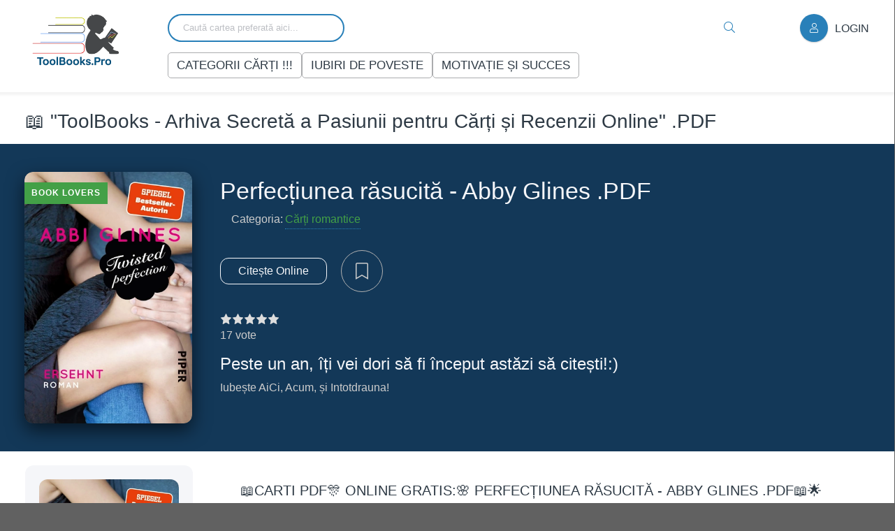

--- FILE ---
content_type: text/html; charset=utf-8
request_url: https://toolbooks.pro/carti-romantice/2490-perfec%C8%9Biunea-r%C4%83sucit%C4%83-abby-glines-pdf.html
body_size: 14012
content:
<!DOCTYPE html>
<html lang="ro">
    <head>
     <!-- Ezoic Privacy / Consent -->
<script data-cfasync="false" src="https://cmp.gatekeeperconsent.com/min.js"></script>
<script data-cfasync="false" src="https://the.gatekeeperconsent.com/cmp.min.js"></script>

<!-- Ezoic Ad System -->
<script async src="//www.ezojs.com/ezoic/sa.min.js"></script>
<script>
    window.ezstandalone = window.ezstandalone || {};
    ezstandalone.cmd = ezstandalone.cmd || [];
</script>


        <script id="usercentrics-cmp"
                src="https://app.usercentrics.eu/browser-ui/latest/loader.js"
                data-settings-id="FNAZHeBVE5ue6i"
                async></script>
        <meta name="yandex" content="index, follow">
        <meta name="yandex-verification" content="78c760999fe28ed0">
        
       
        
        <script>
        // Create a meta tag element
var metaTag = document.createElement('meta');
// Set the attributes of the meta tag
metaTag.setAttribute('name', 'robots');
metaTag.setAttribute('content', 'index,follow');
        </script>
        <title>Cărți romantice online gratis Perfecțiunea răsucită - Abby Glines .PDF- ToolBooks.Pro</title>
<meta name="charset" content="utf-8">
<meta name="title" content="Cărți romantice online gratis Perfecțiunea răsucită - Abby Glines .PDF- ToolBooks.Pro">
<meta name="description" content="Cărți romantice online gratis Perfecțiunea răsucită - Abby Glines .PDFAbby Glines - cărți de citit online gratis .PDF Della este în sfârșit liberă. Când se urcă în mașină și pur și simplu pleacă, nu își lasă doar casa părinților în urmă, ci și trecutul. Ea vrea să trăiască fără griji și să">
<meta name="keywords" content="online, gratis, Glines, Della, pentru, Cărți, romantice, Perfecțiunea, răsucită, PDFAbby, cărți, citit, sfârșit, liberă, mașină, simplu, pleacă, părinților, trecutul, trăiască">
<meta name="generator" content="ToolBooks.Pro (https://toolbooks.pro)">
<link rel="canonical" href="https://toolbooks.pro/carti-romantice/2490-perfecțiunea-răsucită-abby-glines-pdf.html">
<link rel="alternate" type="application/rss+xml" title="ToolBooks.Pro – Librărie online cu romane, cărți și noutăți editoriale RSS" href="https://toolbooks.pro/rss.xml">
<link rel="alternate" type="application/rss+xml" title="ToolBooks.Pro – Librărie online cu romane, cărți și noutăți editoriale RSS Turbo" href="https://toolbooks.pro/rssturbo.xml">
<link rel="alternate" type="application/rss+xml" title="ToolBooks.Pro – Librărie online cu romane, cărți și noutăți editoriale RSS Dzen" href="https://toolbooks.pro/rssdzen.xml">
<link rel="search" type="application/opensearchdescription+xml" title="ToolBooks.Pro – Librărie online cu romane, cărți și noutăți editoriale" href="https://toolbooks.pro/index.php?do=opensearch">
<link rel="preconnect" href="https://toolbooks.pro/" fetchpriority="high">
<meta property="twitter:title" content="Cărți romantice online gratis Perfecțiunea răsucită - Abby Glines .PDF- ToolBooks.Pro">
<meta property="twitter:url" content="https://toolbooks.pro/carti-romantice/2490-perfecțiunea-răsucită-abby-glines-pdf.html">
<meta property="twitter:card" content="summary_large_image">
<meta property="twitter:image" content="https://toolbooks.pro/uploads/posts/2023-06/twisted-perfection-ersehnt-taschenbuch-abbi_-jpeg.webp">
<meta property="twitter:description" content="Recomandăm: Never Too Far (Fallen Too Far) #2 - Abbi Glines .PDF Cărți romantice online gratis Perfecțiunea răsucită - Abby Glines .PDF Abby Glines - cărți de citit online gratis .PDF Della este în sfârșit liberă. Când se urcă în mașină și pur și simplu pleacă, nu își lasă doar casa părinților în">
<meta property="og:type" content="article">
<meta property="og:site_name" content="ToolBooks.Pro – Librărie online cu romane, cărți și noutăți editoriale">
<meta property="og:title" content="Cărți romantice online gratis Perfecțiunea răsucită - Abby Glines .PDF- ToolBooks.Pro">
<meta property="og:url" content="https://toolbooks.pro/carti-romantice/2490-perfecțiunea-răsucită-abby-glines-pdf.html">
<meta property="og:image" content="https://toolbooks.pro/uploads/posts/2023-06/twisted-perfection-ersehnt-taschenbuch-abbi_-jpeg.webp">
<meta property="og:description" content="Recomandăm: Never Too Far (Fallen Too Far) #2 - Abbi Glines .PDF Cărți romantice online gratis Perfecțiunea răsucită - Abby Glines .PDF Abby Glines - cărți de citit online gratis .PDF Della este în sfârșit liberă. Când se urcă în mașină și pur și simplu pleacă, nu își lasă doar casa părinților în">
        
        <link rel="apple-touch-icon" href="https://toolbooks.pro/images/icon.png">
       <meta name="google-adsense-account" content="ca-pub-8023295834655423">
        <meta name="viewport" content="width=device-width, initial-scale=1.0">
        <meta http-equiv="X-UA-Compatible" content="ie=edge">
        <meta name="format-detection" content="telephone=no">
        <meta name="csrf-token" content="{{ csrf_token() }}">
        <meta name="Googlebot" content="index">
        <meta name="Googlebot" content="follow">
        <meta name="robots" content="index">
        <meta name="robots" content="follow">
        <meta property="og:locale" content="ro_Ro">
        <meta property="og:title" content="">
        <meta property="og:description" content="">
        <meta property="og:url" content="https://toolbooks.pro">
        <meta name="google" content="sitelinkssearchbox">
        <meta property="og:image"
              content="https://toolbooks.pro/templates/123/images/logo.png">
        <meta name="Keywords"
              content="ebook,Ficțiune ,Literatura română,Literatură universală,Literarura contemporană,biblioteca online,biblioteca de carti,,free ,colectii de carti,,free,carti format electronic,books pdf, online books,carti online">
        <link rel="dns-prefetch" href="https://drive.google.com/">
        <link rel="dns-prefetch" href="https://adservice.google.com">
        <link rel="dns-prefetch" href="https://www.google-analytics.com">
        <link rel="dns-prefetch" href="https://www.googletagmanager.com">
        <link rel="dns-prefetch" href="https://www.googletagservices.com">
        <link rel="dns-prefetch" href="https://www.doubleclickbygoogle.com">
        <link rel="dns-prefetch" href="https://pagead2.googlesyndication.com">
        <link rel="dns-prefetch" href="https://tpc.googlesyndication.com">
        <link rel="dns-prefetch" href="https://connect.facebook.net">
        <link rel="dns-prefetch" href="https://ad.doubleclick.net">
        <link rel="dns-prefetch" href="https://googleads.g.doubleclick.net">
        <link rel="dns-prefetch" href="https://stats.g.doubleclick.net">
        <link rel="dns-prefetch" href="https://cm.g.doubleclick.net">
        <link rel="dns-prefetch" href="https://www.google-analytics.com">
        <link rel="dns-prefetch" href="https://www.googletagmanager.com">
        <link rel="dns-prefetch" href="https://www.googletagservices.com">
        <link rel="dns-prefetch" href="https://www.doubleclickbygoogle.com">
        <link rel="dns-prefetch" href="https://pagead2.googlesyndication.com">
        <link rel="dns-prefetch" href="https://tpc.googlesyndication.com">
        <link rel="dns-prefetch" href="https://ad.doubleclick.net">
        <link rel="dns-prefetch" href="https://googleads.g.doubleclick.net">
        <link rel="dns-prefetch" href="https://stats.g.doubleclick.net">
        <link rel="dns-prefetch" href="https://cm.g.doubleclick.net">
        <meta property="og:site_name" content="toolbooks.pro">
        <link rel="preload"
              href="/templates/123/webfonts/manrope-400.woff2"
              as="font"
              type="font/woff2"
              crossorigin="anonymous">
        <link rel="preload"
              href="/templates/5ro/webfonts/manrope-400.woff2"
              as="font"
              type="font/woff2"
              crossorigin="anonymous">
        <link rel="preload"
              href="/templates/5ro/webfonts/manrope-500.woff2"
              as="font"
              type="font/woff2"
              crossorigin="anonymous">
        <link rel="preload"
              href="/templates/5ro/webfonts/fredoka-one-400.woff2"
              as="font"
              type="font/woff2"
              crossorigin="anonymous">
        <link rel="preload"
              href="/templates/5ro/webfonts/fa-light-300.woff2"
              as="font"
              type="font/woff2"
              crossorigin="anonymous">
        <link rel="icon" href="/templates/5ro/images/icon.png" type="image/x-icon">

        <link href="/templates/5ro/css/common.css" type="text/css" rel="stylesheet">
        <link href="/templates/5ro/css/styles.css" type="text/css" rel="stylesheet">





        <style>
            .dle_b_header,
            .dle_b_grandmoney{ display: none; }
        </style>
    </head>
    <body  class="pmovie2" id="pmovie">
        <!-- Google Tag Manager (noscript) -->
     
        
        
        
        
        <!-- Ezoic - tesyt - sidebar -->
<div id="ezoic-pub-ad-placeholder-162"></div>
<!-- End Ezoic - tesyt - sidebar -->
        <div class="wrapper">
            <div class="wrapper-container wrapper-main d-flex fd-column">
                <header class="header d-flex ai-center">
                    <div class="container">
                        <div class="row">
                            <div class="col-3 col-2-lg">
                                <a href="/" class="wrapper-logo">

                                    <img src="/templates/5ro/images/logo.webp" loading="lazy" alt="Logo ToolBooks" class="logo header__logo" style="height: 75px;">
                                </a>
                            </div>
                            <div class="col-9 col-10-lg">
                                <div class="row">
                                    <div class="col-10 header__search">
                                        <form id="quicksearch" method="post">
                                            <input type="hidden" name="do" value="search">
                                            <input type="hidden" name="subaction" value="search">
                                            <div class="header__search-box">
                                                <input id="story"
                                                       name="story"
                                                       placeholder="Caută cartea preferată aici..."
                                                       type="text"
                                                       autocomplete="on">
                                                <button type="submit" class="search-btn"  aria-label="Search Buton">
                                                    <span class="fal fa-search"></span>
                                                </button>
                                            </div>
                                        </form>
                                        <ul class="header__menu js-this-in-mobile-menu">
                                            <li>
                                                <a href="/">Categorii Cărți !!!</a>
                                                <ul class="header__menu-hidden anim"
                                                    itemscope
                                                    itemtype="http://www.schema.org/SiteNavigationElement">
                                                    <li>Artă</li>
                                                    <li itemprop="name">
                                                        <a itemprop="url" href="/books-arta/">Artă Ficțională</a>
                                                    </li>
                                                    <li itemprop="name">
                                                        <a itemprop="url" href="/books-arta/">Biografii de Artiști</a>
                                                    </li>
                                                    <li itemprop="name">
                                                        <a itemprop="url" href="/books-arta/">Cărți despre Artă</a>
                                                    </li>
                                                    <li>Aventură</li>
                                                    <li itemprop="name">
                                                        <a itemprop="url" href="/books-aventura/">Aventură Ficțională</a>
                                                    </li>
                                                    <li itemprop="name">
                                                        <a itemprop="url" href="/books-aventura/">Călătorii și Aventuri Reale</a>
                                                    </li>
                                                    <li>Cărți interzise</li>
                                                    <li itemprop="name">
                                                        <a itemprop="url" href="/dark-romance/">Ficțiune Interzisă</a>
                                                    </li>
                                                    <li itemprop="name">
                                                        <a itemprop="url" href="/dark-romance/">Non-ficțiune Interzisă</a>
                                                    </li>
                                                    <li>
                                                        Cărți PDF -->
                                                        <li itemprop="name">
                                                            <a itemprop="url" href="/books-carti-electronice/">Cărți Electronice</a>
                                                        </li>
                                                        <li>Cărți Romantice</li>
                                                        <li itemprop="name">
                                                            <a itemprop="url" href="/carti-romantice/">Dragoste</a>
                                                        </li>
                                                        <li itemprop="name">
                                                            <a itemprop="url" href="/carti-romantice/">Romantice Contemporane</a>
                                                        </li>
                                                        <li>Detectivi/ Thriller-e</li>
                                                        <li itemprop="name">
                                                            <a itemprop="url" href="/books-detectivi/">Mister</a>
                                                        </li>
                                                        <li itemprop="name">
                                                            <a itemprop="url" href="/books-detectivi/">Thrillere</a>
                                                        </li>
                                                        <li>Drept</li>
                                                        <li itemprop="name">
                                                            <a itemprop="url" href="/books-drept/">Cărți Juridice</a>
                                                        </li>
                                                        <li itemprop="name">
                                                            <a itemprop="url" href="/books-drept/">Drept și Societate</a>
                                                        </li>
                                                        <li>English Books</li>
                                                        <li itemprop="name">
                                                            <a itemprop="url" href="/books-limbistraine/">Cărți în Limba Engleză</a>
                                                        </li>
                                                        <li>Filme- Cărți</li>
                                                        <li itemprop="name">
                                                            <a itemprop="url" href="/books-filme-carti/">Cărți Adaptate în Filme</a>
                                                        </li>
                                                        <li>Filosofie</li>
                                                        <li itemprop="name">
                                                            <a itemprop="url" href="/books-filosofie/">Filosofie</a>
                                                        </li>
                                                        <li itemprop="name">
                                                            <a itemprop="url" href="/books-filosofie/">Cărți de Filosofie</a>
                                                        </li>
                                                        <li>Inteligența emoțională</li>
                                                        <li itemprop="name">
                                                            <a itemprop="url" href="/books-motivatisisucces/">Dezvoltare Personală</a>
                                                        </li>
                                                        <li itemprop="name">
                                                            <a itemprop="url" href="/books-inteligentaemotionala/">Inteligența Emoțională</a>
                                                        </li>
                                                        <li>Istorie/ Război</li>
                                                        <li itemprop="name">
                                                            <a itemprop="url" href="/books-istorie/">Cărți Istorice</a>
                                                        </li>
                                                        <li itemprop="name">
                                                            <a itemprop="url" href="/books-istorie/">Război și Conflict</a>
                                                        </li>
                                                        <li>Jurnal, amintiri</li>
                                                        <li itemprop="name">
                                                            <a itemprop="url" href="/books-jurnal-amintiri/">Jurnal și Amintiri</a>
                                                        </li>
                                                        <li itemprop="name">
                                                            <a itemprop="url" href="/books-jurnal-amintiri/">Biografii</a>
                                                        </li>
                                                        <li>Literatura Universală</li>
                                                        <li itemprop="name">
                                                            <a itemprop="url" href="/books-literatura-universala/">Clasice</a>
                                                        </li>
                                                        <li itemprop="name">
                                                            <a itemprop="url" href="/books-literatura-universala/">Literatură Universală</a>
                                                        </li>
                                                        <li>Poezie, Proză, Povești</li>
                                                        <li itemprop="name">
                                                            <a itemprop="url" href="/books-poezie">Poezie</a>
                                                        </li>
                                                        <li itemprop="name">
                                                            <a itemprop="url" href="/books-poezie/">Proză</a>
                                                        </li>
                                                        <li itemprop="name">
                                                            <a itemprop="url" href="/books-poezie/">Povești</a>
                                                        </li>
                                                        <li>Psihologie</li>
                                                        <li itemprop="name">
                                                            <a itemprop="url" href="/books-psihologie/">Psihologic</a>
                                                        </li>
                                                        <li itemprop="name">
                                                            <a itemprop="url" href="/books-psihologie/">Cărți de Psihologie</a>
                                                        </li>
                                                        <li>Romane Contemporane</li>
                                                        <li itemprop="name">
                                                            <a itemprop="url" href="/books-literatura-conteporana/">Ficțiune Contemporană</a>
                                                        </li>
                                                        <li itemprop="name">
                                                            <a itemprop="url" href="/books-literatura-conteporana/">Romane Moderne</a>
                                                        </li>
                                                        <li>Specialitate</li>
                                                        <li itemprop="name">
                                                            <a itemprop="url" href="/books-specialitate/">Cărți de Specialitate</a>
                                                        </li>
                                                        <li>Science Fiction</li>
                                                        <li itemprop="name">
                                                            <a itemprop="url" href="/books-fantazy/">Știință-Ficțiune</a>
                                                        </li>
                                                        <li itemprop="name">
                                                            <a itemprop="url" href="/books-fantazy/">Cărți SF</a>
                                                        </li>
                                                        <li>Literatura Conspirativă</li>
                                                        <li itemprop="name">
                                                            <a itemprop="url" href="/literatura-conspirativa/">Conspiratii</a>
                                                        </li>
                                                        <li itemprop="name">
                                                            <a itemprop="url" href="/literatura-conspirativa/">Literatura Conspirativă</a>
                                                        </li>
                                                        <li>Motivație și succes</li>
                                                        <li itemprop="name">
                                                            <a itemprop="url" href="/books-motivatisisucces/">Dezvoltare Personală</a>
                                                        </li>
                                                        <li itemprop="name">
                                                            <a itemprop="url" href="/books-motivatisisucces/">Motivație și Succes</a>
                                                        </li>
                                                        <li>Limbi străine</li>
                                                        <li itemprop="name">
                                                            <a itemprop="url" href="/books-limbistraine/">Cărți în Limbi Străine</a>
                                                        </li>
                                                    </ul>
                                                </li>
                                                <li>
                                                    <a href="/books-colectie/">Iubiri de Poveste</a>
                                                </li>
                                                <li>
                                                    <a href="/books-motivatisisucces/">Motivație și succes</a>
                                                </li>
                                            </ul>
                                        </div>
                                        <div class="col">
                                            <div class="is-right">
                                                
                                                <div class="header__btn js-show-login">
                                                    <span class="fal fa-user"></span>Login
                                                </div>
                                                
                                                
                                                <div class="header__btn-menu d-none js-show-mobile-menu">
                                                    <span class="fal fa-bars"></span>
                                                </div>
                                            </div>
                                        </div>
                                    </div>
                                </div>
                            </div>
                        </div>
                    </header>
                    <!-- END HEADER -->
                    <main class="flex-grow-1 d-flex fd-column grid-2">
                        
                        <div class="container">
                            <h2 class="mb-1 mt-2">📖 "ToolBooks - Arhiva Secretă a Pasiunii pentru Cărți și Recenzii Online" .PDF</h2>
                            
                            <!-- Ezoic - main - top_of_page -->
<div id="ezoic-pub-ad-placeholder-164"></div>
<!-- End Ezoic - main - top_of_page -->
                        </div>
                        	
                        
                        

                       

                        
                        <div id="dle-content" class="flex-grow-1">
                            <div class="container"><article class="page ignore-select pmovie">
    <div itemscope itemtype="http://schema.org/Article">
        <meta itemprop="genre" content="Cărți romantice">
        <meta itemprop="author" content="Perfecțiunea răsucită -  Abby Glines .PDF">
        <meta itemprop="headline" content="Perfecțiunea răsucită -  Abby Glines .PDF">
        <meta itemprop="description" content='Recomandăm: Never Too Far (Fallen Too Far) #2 - Abbi Glines .PDF'>
        <meta itemprop="datePublished" content="2024-01-01">
        <header class="big-slider">
            <div class="bslide container d-flex">
                <div class="bslide__poster img-fit-cover pmovie__poster">
                    <img itemprop="image"
                         src="/uploads/posts/2023-06/twisted-perfection-ersehnt-taschenbuch-abbi_-jpeg.webp"
                         loading="lazy"
                         alt="Perfecțiunea răsucită -  Abby Glines .PDF">
                    <div class="bslide__label">Book Lovers</div>
                </div>
                <div class="bslide__desc flex-grow-1 d-flex fd-column">
                    <h2 class="bslide__title">
                        Perfecțiunea răsucită -  Abby Glines .PDF
                    </h2>
                    <ul class="bslide__text pmovie__header-list">
                        <li class="line-clamp">
                            <span>Categoria:</span>
                            <a href="https://toolbooks.pro/carti-romantice/">Cărți romantice</a>
                        </li>
                    </ul>
                    <div class="bslide__btns is-left">
                        <div class="bslide__btn btn outline large js-scroll-to">Citește Online</div>
                        
                        <div class="pmovie__fav">
                            <a href="#" class="js-show-login"><span class="fal fa-bookmark"></span></a>
                        </div>
                        
                        
                    </div>
                    <div class="pmovie__ratings mt-2">
                        <div class="pmovie__ratings-caption"></div>
                        
                        <div class="pmovie__rating pmovie__rating--site">
                            <div class="pmovie__rating-content poster__rating"></div>
                            <div class="pmovie__rating-caption js-count-rating">
                                <div class="d-none"><span data-ratig-layer-id="2490"><span class="ratingtypeplusminus ratingplus" >+11</span></span></div>
                                <span data-vote-num-id="2490">17</span> vote
                            </div>
                        </div>
                        
                        <div class="pmovie__rating pmovie__rating--kp">
                            <div class="pmovie__rating-content">Peste un an, îți vei dori să fi început astăzi să citești!:)</div>
                            <div class="pmovie__rating-caption">Iubește AiCi, Acum, și Intotdrauna!</div>
                        </div>
                    </div>
                </div>
            </div>
        </header>
        <div class="page__cols d-flex">
            <div class="page__col-left">
                <ul class="pmovie__list hide-xs hide-sm">
                    <img itemprop="image"
                         src="/uploads/posts/2023-06/twisted-perfection-ersehnt-taschenbuch-abbi_-jpeg.webp"
                         loading="lazy"
                         alt="Perfecțiunea răsucită -  Abby Glines .PDF">
                    <div class="tags-list"></div>
                    <div class="page__subtitle hm">Popular Books</div>
                    <a class="ftop-item d-flex ai-center" href="https://toolbooks.pro/books-psihologie/2516-nu-ma-poti-rani-goggins-david-pdf.html">
    <div class="ftop-item__img img-fit-cover">
      
          
         <img src="/uploads/posts/2023-07/1689434404_mir.webp" loading="lazy" alt="Nu ma poți răni - Goggins  David .PDF">     
    </div>
    <div class="ftop-item__desc flex-grow-1">
        <div class="ftop-item__title line-clamp">Nu ma poți răni - Goggins  David .PDF</div>
        <div class="ftop-item__meta poster__subtitle">Psihologie / Inteligența emoțională / Motivație și succes</div>
    </div>
</a><a class="ftop-item d-flex ai-center" href="https://toolbooks.pro/books-limbistraine/2436-kyland-mia-sheridan-english-book-free-pdf.html">
    <div class="ftop-item__img img-fit-cover">
      
          
         <img src="/uploads/posts/2023-04/mia-sheridan.jpg" loading="lazy" alt="Kyland - Mia Sheridan english book free PDF">     
    </div>
    <div class="ftop-item__desc flex-grow-1">
        <div class="ftop-item__title line-clamp">Kyland - Mia Sheridan english book free PDF</div>
        <div class="ftop-item__meta poster__subtitle">English Books</div>
    </div>
</a><a class="ftop-item d-flex ai-center" href="https://toolbooks.pro/dark-romance/2864-recenzie-carte-icebreaker-hannah-grace.html">
    <div class="ftop-item__img img-fit-cover">
      
          
         <img src="/uploads/posts/2024-07/1721364610_dclleter.webp" loading="lazy" alt="Icebreaker-Hannah Grace carte scan .PDF">     
    </div>
    <div class="ftop-item__desc flex-grow-1">
        <div class="ftop-item__title line-clamp">Icebreaker-Hannah Grace carte scan .PDF</div>
        <div class="ftop-item__meta poster__subtitle">Dark romance </div>
    </div>
</a><a class="ftop-item d-flex ai-center" href="https://toolbooks.pro/books-limbistraine/2427-lj-shen-angry-god-pdf.html">
    <div class="ftop-item__img img-fit-cover">
      
          
         <img src="/uploads/posts/2023-04/l_j_-shen-angry-god.webp" loading="lazy" alt="L.J. Shen - Angry God .PDF">     
    </div>
    <div class="ftop-item__desc flex-grow-1">
        <div class="ftop-item__title line-clamp">L.J. Shen - Angry God .PDF</div>
        <div class="ftop-item__meta poster__subtitle">English Books</div>
    </div>
</a>
                   
                    <li>
                        <div>📖😍 View All Books By 🔝:</div>
                        <br>
                        <div class="ad ad-author"><a href="https://toolbooks.pro/xfsearch/author/abbi%20glines/">Abbi Glines</a></div>
                    </li>
                </ul>
            </div>
            <div class="page__col-right flex-grow-1">
                <h2 class="page__subtitle">📖Carti PDF🎊 online gratis:🌸 Perfecțiunea răsucită -  Abby Glines .PDF📖🌟</h2>
             
                <div class="fullstory"><h2 style="text-align:center;"><span style="color:rgb(184,49,47);">Cărți romantice online gratis Perfecțiunea răsucită -  Abby Glines .PDF</span></h2><h2 style="text-align:center;"><span style="color:rgb(41,105,176);">Abby Glines - cărți de citit online gratis .PDF<br></span></h2><p>Della este în sfârșit liberă. Când se urcă în mașină și pur și simplu pleacă, nu își lasă doar casa părinților în urmă, ci și trecutul. Ea vrea să trăiască fără griji și să descopere lumea. În timpul unei escale pe plaja însorită Rosemary , ea îl întâlnește pe Woods revoltător de fermecător la o benzinărie. Dar ceea ce începe ca o aventură fierbinte de o noapte pentru Della îi va schimba viața pentru totdeauna...</p><p>Recomandăm: <a href="https://toolbooks.pro/books-colectie/59-la-prima-vedere-de-danielle-steel-carte-pdf.html">La prima vedere de Danielle Steel carte -PDF</a></p></div>
                <br>
                <br>
                 
                 <div class="ad-box ad-top"></div>
                 
              <style>   .ad-box {
  width: 100%;
  min-height: 250px;
  margin: 20px 0;
  background: transparent;
}

@media (max-width: 768px) {
  .ad-box {
    min-height: 280px;
  }
}
                 
                 </style>
                 
                 <!-- Ezoic - .ad-top - sidebar -->
<div id="ezoic-pub-ad-placeholder-163"></div>
<!-- End Ezoic - .ad-top - sidebar -->
                 
                 
                 
                 
                
                <div class="pmovie__rating-likes d-flex">
                    <a href="#" onclick="doRate('plus', '2490'); return false;" ><span class="fal fa-plus-circle"></span><span data-likes-id="2490">14</span></a>
                    <a href="#" onclick="doRate('minus', '2490'); return false;" ><span class="fal fa-minus-circle"></span><span data-dislikes-id="2490">3</span></a>
                </div>
                
                <div class="pmovie__player tabs-block">
                    <div class="pmovie__player-controls d-flex ai-center">
                        <div class="tabs-block__select d-flex flex-grow-1"></div>
                    </div>
                    <div class="pmovie__player-bottom d-flex jc-space-between ai-center">
                        <div class="pmovie__share not-shown-ajax d-flex ai-center">
                            <style>
/* Stilizare pentru fereastra modală */
.modal-overlay {
    display: none;
    position: fixed;
    top: 0;
    left: 0;
    width: 100%;
    height: 100%;
    background: rgba(0, 0, 0, 0.8);
    z-index: 9999;
}

.modal-content {
    position: fixed;
    top: 0;
    left: 0;
    width: 100%;
    height: 100%;
    background: white;
    display: flex;
    flex-direction: column;
}

.modal-header {
    display: flex;
    justify-content: flex-end;
    background: #222;
    padding: 10px;
}

.modal-header button {
    background: red;
    color: white;
    border: none;
    padding: 10px 15px;
    cursor: pointer;
    font-size: 16px;
}

.modal-body {
    flex: 1;
    display: flex;
}

.modal-iframe {
    width: 100%;
    height: 100%;
    border: none;
}
                            </style>
                            <!-- Butonul pentru deschiderea ferestrei modale -->
                            <button id="openModal"
                                    style="padding: 10px 15px;
                                           background: #007bff;
                                           color: white;
                                           border: none;
                                           cursor: pointer">Citește cartea aici</button>
                            <!-- Fereastra modală -->
                            <div id="modalOverlay" class="modal-overlay">
                                <div class="modal-content">
                                    <div class="modal-header">
                                        <button id="closeModal">✖</button>
                                    </div>
                                    <div class="modal-body">
                                        <iframe id="modalIframe" class="modal-iframe" src=""></iframe>
                                    </div>
                                </div>
                            </div>
                            <script>
// Selectează butonul și elementele modalului
document.getElementById("openModal").addEventListener("click", function() {
    var bookUrl = "https://drive.google.com/file/d/1TRLQFGFkj-GkTX8iaq0wFdEokjVqhWW2/preview".trim(); // Linkul cărții din câmpul adițional DLE
    console.log("Original Book URL:", bookUrl); // Debugging - vezi linkul în consola browserului

    if (bookUrl !== "" && bookUrl.includes("drive.google.com/file/d/")) {
        // Extragem ID-ul fișierului
        var fileId = bookUrl.match(/\/d\/(.*?)(\/|$)/);
        if (fileId) {
            var embedUrl = "https://drive.google.com/file/d/" + fileId[1] + "/preview";
            document.getElementById("modalIframe").src = embedUrl;
            document.getElementById("modalOverlay").style.display = "block";
        } else {
            alert("Linkul Google Drive nu este valid.");
        }
    } else {
        alert("Cartea nu este disponibilă momentan sau linkul este invalid.");
    }
});

// Închide fereastra modală
document.getElementById("closeModal").addEventListener("click", function() {
    document.getElementById("modalOverlay").style.display = "none";
    document.getElementById("modalIframe").src = ""; // Resetare iframe
});
                            </script>
                        </div>
                        <button id="downloadBtn"><a href="javascript:AddComplaint('2490', 'news')">Raport Book!</a></button>
                        <br>
                      
                    </div>
                    <button id="downloadBtn">
                        <a href="https&#58;//drive.google.com/u/0/uc?id=1TRLQFGFkj-GkTX8iaq0wFdEokjVqhWW2&amp;export=download">Descarcă cartea</a>
                    </button>
                    <div class="pmovie__share not-shown-ajax d-flex ai-center">
                        <div class="pmovie__complaint"></div>
                    </div>
                    <h2 class="page__subtitle page__subtitle-footer">CItește și descarcă Perfecțiunea răsucită -  Abby Glines .PDF</h2>
                    <div class="page__comments">
                        <br>
                        <div class="page__comments-title">Community Reviews</div>
                        <div class="page__comments-info">
                            <span class="fal fa-exclamation-circle"></span>
                        </div>
                        <form  method="post" name="dle-comments-form" id="dle-comments-form" ><div class="form add-comments-form ignore-select" id="add-comments-form">

	<div class="form__row form__row--without-label">
		<div class="form__content form__textarea-inside"><script>
	var text_upload = "Upload files and images";
	var dle_quote_title  = "Quote:";
</script>
<div class="wseditor dlecomments-editor"><textarea id="comments" name="comments" style="width:100%;height:260px;"></textarea></div></div>
	</div>
	
	
	
	<div class="form__row form__row--protect message-info d-none">
		<div class="form__caption">
			<label class="form__label form__label--important" for="spam">AntiSpam Security</label>
		</div>
		<div class="form__content form__content--sec-code">
			<div class="g-recaptcha" data-sitekey="6LfFtK4lAAAAAPSdg_41KCn-yxRdbTsy2NxrOasW" data-theme="light"></div><script src="https://www.google.com/recaptcha/api.js?hl=en" async defer></script>
		</div>
	</div>
	
	<div class="form__row form__row--without-label">
		<div class="form__content d-flex jc-space-between">
			<button class="btn add-comments-form__btn" name="submit" type="submit">Sent</button>
			
			<input class="form__input add-comments-form__input flex-grow-1" type="text" maxlength="35" name="name" id="name" placeholder="Your Name">
			<input class="form__input add-comments-form__input flex-grow-1" type="text" maxlength="35" name="mail" id="mail" placeholder="Your e-mail">
			
		</div>
	</div>

</div>
		<input type="hidden" name="subaction" value="addcomment">
		<input type="hidden" name="post_id" id="post_id" value="2490"><input type="hidden" name="user_hash" value="939c43110aa6f5da87359e77a99c986973e90dfd"></form>
                        <div class="page__comments-list page__comments-list--not-comments"
                             id="page__comments-list">
<div id="dle-ajax-comments"></div>
<!--dlenavigationcomments--></div>
                    </div>
                </div>
            </div>
            <section class="sect pmovie__related container">
                <div class="sect__header d-flex ai-center">
                    <h2 class="sect__title flex-grow-1">
                        Citește deasemenea <span>Fiecare selectie de carte pe care o avem este de top.</span>
                    </h2>
                </div>
                <div class="sect__content d-grid">
                    <div class="poster grid-item has-overlay js-show-info">
    <div class="poster__img img-responsive img-responsive--portrait img-fit-cover anim">
      <img src="/uploads/posts/2023-12/1703531585_msf.webp" loading="lazy" alt="Miracolul apei de Masaru Emoto carte .PDF">
        <div class="poster__label">PDF book Lovers Club</div>
    </div>
    <div class="poster__desc">
        <h3 class="poster__title"><a href="https://toolbooks.pro/books-arta/1141-miracolul-apei-de-masaru-emoto.html"><span class="ws-nowrap">Miracolul apei de Masaru Emoto carte .PDF</span></a></h3>
        <ul class="poster__subtitle ws-nowrap">
       
            <li>Artă</li>
        </ul>
     </div>
</div><div class="poster grid-item has-overlay js-show-info">
    <div class="poster__img img-responsive img-responsive--portrait img-fit-cover anim">
      <img src="/uploads/posts/2022-04/image-1503.jpeg" loading="lazy" alt="Steaua secretă de Nora Roberts citește online gratis .pdf">
        <div class="poster__label">PDF book Lovers Club</div>
    </div>
    <div class="poster__desc">
        <h3 class="poster__title"><a href="https://toolbooks.pro/carti-romantice/901-steaua-secret-de-nora-roberts-citete-online-gratis-pdf.html"><span class="ws-nowrap">Steaua secretă de Nora Roberts citește online gratis .pdf</span></a></h3>
        <ul class="poster__subtitle ws-nowrap">
       
            <li>Cărți romantice</li>
        </ul>
     </div>
</div><div class="poster grid-item has-overlay js-show-info">
    <div class="poster__img img-responsive img-responsive--portrait img-fit-cover anim">
      <img src="/uploads/posts/2022-04/image-1513.jpeg" loading="lazy" alt="💔 E ușor să mă rănești – Tammara Webber 📖">
        <div class="poster__label">PDF book Lovers Club</div>
    </div>
    <div class="poster__desc">
        <h3 class="poster__title"><a href="https://toolbooks.pro/carti-romantice/910-e-usor-sa-ma-ranesti-tammara-webber-carte-pdf.html"><span class="ws-nowrap">💔 E ușor să mă rănești – Tammara Webber 📖</span></a></h3>
        <ul class="poster__subtitle ws-nowrap">
       
            <li>Cărți romantice</li>
        </ul>
     </div>
</div><div class="poster grid-item has-overlay js-show-info">
    <div class="poster__img img-responsive img-responsive--portrait img-fit-cover anim">
      <img src="/uploads/posts/2022-08/testamentul-lui-abraham-pdf1-350x500.webp" loading="lazy" alt="Testamentul lui Abraham – Igor Bergler .PDF">
        <div class="poster__label">PDF book Lovers Club</div>
    </div>
    <div class="poster__desc">
        <h3 class="poster__title"><a href="https://toolbooks.pro/books-bestsellers/1769-testamentul-lui-abraham-igor-bergler-pdf.html"><span class="ws-nowrap">Testamentul lui Abraham – Igor Bergler .PDF</span></a></h3>
        <ul class="poster__subtitle ws-nowrap">
       
            <li>Bestseller</li>
        </ul>
     </div>
</div><div class="poster grid-item has-overlay js-show-info">
    <div class="poster__img img-responsive img-responsive--portrait img-fit-cover anim">
      <img src="/uploads/posts/2022-08/In-pat-cu-regina-de-Eleanor-Herman-pdf-350x500.webp" loading="lazy" alt="Eleanor Herman – În pat cu regina .PDF">
        <div class="poster__label">PDF book Lovers Club</div>
    </div>
    <div class="poster__desc">
        <h3 class="poster__title"><a href="https://toolbooks.pro/books-carti-electronice/1771-eleanor-herman-in-pat-cu-regina-pdf.html"><span class="ws-nowrap">Eleanor Herman – În pat cu regina .PDF</span></a></h3>
        <ul class="poster__subtitle ws-nowrap">
       
            <li>Carti noi</li>
        </ul>
     </div>
</div>
                </div>
            </section>
            <div class="container mb-2">
                <div class="page__comments-title">
                    „Fratele nostru mai mare MsBooks.Club este un loc magic pentru iubitorii de cărți 📚, unde recenziile devin cugetări, discuțiile – simfonii de idei, iar comunitatea celebrează bucuria lecturii 📖.”
                </div>
                <div class="sect__content d-grid d-grid-custom"></div>
                <p class="text-error">
                    Disclaimer: ( Please Read the Complete Disclaimer Then) All information/ material available on this website or the links handed on the point are for educational and instructional purposes only. We hold no responsibility for any profit, loss, or damage caused by or due to any information available on the point, either directly or laterally. The content is meant for individual and noncommercial uses only.
                    © 2023 "ToolBooks" Citește și descarcă cărți online gratis! | All Rights Reserved
                </p>
            </div>
            <script type="application/ld+json">
                              {
                                   "@context": "http://schema.org/",
                                   "@type": "Book",
                                   "name": "Perfecțiunea răsucită -  Abby Glines .PDF",
                                   "description": "",
                                   "aggregateRating": {
                                        "@type": "AggregateRating",
                                        "ratingValue": "88",
                                        "bestRating": "100",
                                        "ratingCount": "20"
                                   }
                              }


            </script>
            <div itemscope itemtype="https://schema.org/Book" style="display: none;">
                <div itemprop="name">Perfecțiunea răsucită -  Abby Glines .PDF</div>
                <meta itemprop="alternateName" content="Perfecțiunea răsucită -  Abby Glines .PDF">
                <div itemprop="author" itemscope itemtype="https://schema.org/Person">
                    <meta itemprop="name" content="Perfecțiunea răsucită -  Abby Glines .PDF">
                </div>
                <meta itemprop="datePublished" content="2024-01-01">
                <img itemprop="image" src="/uploads/posts/2023-06/twisted-perfection-ersehnt-taschenbuch-abbi_-jpeg.webp" alt="Perfecțiunea răsucită -  Abby Glines .PDF">
                <p itemprop="description"><h2 style="text-align:center;"><span style="color:rgb(184,49,47);">Cărți romantice online gratis Perfecțiunea răsucită -  Abby Glines .PDF</span></h2><h2 style="text-align:center;"><span style="color:rgb(41,105,176);">Abby Glines - cărți de citit online gratis .PDF<br></span></h2><p>Della este în sfârșit liberă. Când se urcă în mașină și pur și simplu pleacă, nu își lasă doar casa părinților în urmă, ci și trecutul. Ea vrea să trăiască fără griji și să descopere lumea. În timpul unei escale pe plaja însorită Rosemary , ea îl întâlnește pe Woods revoltător de fermecător la o benzinărie. Dar ceea ce începe ca o aventură fierbinte de o noapte pentru Della îi va schimba viața pentru totdeauna...</p><p>Recomandăm: <a href="https://toolbooks.pro/books-colectie/59-la-prima-vedere-de-danielle-steel-carte-pdf.html">La prima vedere de Danielle Steel carte -PDF</a></p></p>
                <meta itemprop="genre" content="Cărți romantice">
                <meta itemprop="inLanguage" content="">
                <div itemprop="publisher"
                     itemscope
                     itemtype="https://schema.org/Organization">
                    <meta itemprop="name" content="">
                </div>
                <a itemprop="url" href="https://toolbooks.pro/carti-romantice/2490-perfecțiunea-răsucită-abby-glines-pdf.html">Read more</a>
                <div itemprop="aggregateRating"
                     itemscope
                     itemtype="https://schema.org/AggregateRating">
                    <meta itemprop="ratingValue" content="<span data-ratig-layer-id="2490"><span class="ratingtypeplusminus ratingplus" >+11</span></span>">
                    <meta itemprop="ratingCount" content="<span data-vote-num-id="2490">17</span>">
                </div>
                <div itemprop="offers" itemscope itemtype="https://schema.org/Offer">
                    <meta itemprop="price" content="0">
                    <meta itemprop="priceCurrency" content="USD">
                    <meta itemprop="availability" content="https://schema.org/InStock">
                    <a itemprop="url" href="https&#58;//drive.google.com/u/0/uc?id=1TRLQFGFkj-GkTX8iaq0wFdEokjVqhWW2&amp;export=download">Download</a>
                </div>
            </div>
        </div>
    </div>
</article>
</div>
                        </div>
                        

                        
                        <div class="speedbar">
                            <div class="container ws-nowrap"><a href="https://toolbooks.pro/">ToolBooks.Pro-Descoperă – librărie online cu romane, cărți pentru copii, dezvoltare personală și cele mai noi apariții editoriale.</a> » <a href="https://toolbooks.pro/carti-romantice/">Cărți romantice</a> » Perfecțiunea răsucită -  Abby Glines .PDF</div>
                        </div>
                        
                        <div class="footer__info">
    <h3>ToolBooks.Pro - Descoperă Universul Cărților Online! 📚 🌐</h3>
    <p>
        <strong>Ești pasionat de lectură?</strong> ToolBooks.Pro este platforma ideală pentru tine! 🥳 Cu o colecție
        vastă de cărți din toate genurile și pentru toate gusturile, site-ul nostru îți oferă acces rapid și ușor la
        titlurile preferate. 🌟
    </p>
</div>
<div class="container">
    <div class="row">
        <div class="col-6">
            <h4>De ce să alegi ToolBooks.Pro? 🤔</h4>
            <ol>
                <li>
                    <strong>Varietate imensă de cărți</strong> – Descoperă literatură clasică, bestseller-uri
                    internaționale și cărți rar întâlnite. 🌍📖
                </li>
                <li>
                    <strong>Accesibilitate non-stop</strong> – Biblioteca ta digitală e mereu deschisă, 24/7! 🕒✨
                </li>
                <li>
                    <strong>Ușor de utilizat</strong> – Navigare rapidă și intuitivă, perfectă pentru toți iubitorii de
                    cărți. 💻📲
                </li>
                <li>
                    <strong>Descărcări rapide și sigure</strong> – Fără griji, doar plăcerea lecturii! 🚀🔒
                </li>
            </ol>
        </div>
        <div class="col-6">
            <h4>Cum să folosești ToolBooks.Pro? 🛠️</h4>
            <ul>
                <li>
                    👉 <strong>Caută cartea preferată</strong> folosind motorul nostru de căutare inteligent.
                </li>
                <li>
                    👉 <strong>Descoperă titluri noi</strong> și recomandări personalizate.
                </li>
                <li>
                    👉 <strong>Descarcă și citește</strong> direct pe dispozitivul tău!
                </li>
            </ul>
            <p>
                <strong>📚 Intră pe ToolBooks.Pro acum</strong> și transformă-ți pasiunea pentru lectură într-o
                experiență de neuitat!
            </p>
        </div>
    </div>
</div>
<div class="footer__info">
    <h4>📍 Ne găsești pe ToolBooks.Pro - locul unde poveștile prind viață! 💫</h4>
    <p class="text-bold">
        <a href="https://toolbooks.pro/carti-romantice/" rel="noopener noreferrer"
            target="_blank"><strong>#lecturăonline</strong></a><b> </b><a
            href="https://toolbooks.pro/books-filme-carti/" rel="noopener noreferrer"
            target="_blank"><strong>#cărțidigitale</strong></a><b> </b><a
            href="https://toolbooks.pro/books-literatura-conteporana/" rel="noopener noreferrer"
            target="_blank"><strong>#bibliotecămodernă </strong></a><a href="https://toolbooks.pro/"
            rel="noopener noreferrer" target="_blank">#ToolBooksPro </a><a
            href="https://toolbooks.pro/books-jurnal-amintiri/" rel="noopener noreferrer"
            target="_blank"><strong>#cărțipentruoricine</strong></a>
    </p>
    <p style="text-align: center;">Tu ce mai aștepți? Începe aventura lecturii cu ToolBooks.Pro! 🚀📖✨</p>
</div>

                    </main>
                    <!-- END COL MAIN -->
                    <footer class="footer">
                        <div class="footer__one d-flex ai-center">
                            <div class="logo footer__logo">
                                <h3 class="logo__caption">
                                    <img src="/templates/5ro/images/logo.webp" loading="lazy" alt="logo books">
                                </h3>
                            </div>
                            <ul class="header__menu footer__menu d-flex flex-grow-1"
                                itemscope
                                itemtype="http://www.schema.org/SiteNavigationElement">
                                <li itemprop="name">
                                    <a itemprop="url" href="books-bestsellers/">Bestseller</a>
                                </li>
                                <li itemprop="name">
                                    <a itemprop="url" href="/books-colectie/">Iubiri de Poveste</a>
                                </li>
                                <li itemprop="name">
                                    <a itemprop="url" href="/books-top100/">Top 100</a>
                                </li>
                                <li>
                                    <a href="/pentru-autori.html">Pentru Scriitori!</a>
                                </li>
                                <li>
                                    <a href="https://msbooks.club/">MsBooks.Club</a>
                                </li>
                                <li>
                                    <a href="/privacy-policy.html">Privacy Policy!</a>
                                </li>
                                <li>
                                    <a href="/general-terms-of-use.html">General Terms of Use</a>
                                </li>
                            </ul>
                            <a href="/?do=feedback/" class="footer__btn btn secondary">Drepturile de autor, reclamații!</a>
                        </div>
                    </footer>
                    <!-- END FOOTER -->
                </div>
                <!-- END WRAPPER-MAIN -->
            </div>
            <!-- END WRAPPER -->
            

<div class="login login--not-logged d-none">
	<div class="login__header d-flex jc-space-between ai-center">
		<div class="login__title stretch-free-width ws-nowrap">Login <a href="/?do=register">Registration</a></div>
		<div class="login__close"><span class="fal fa-times"></span></div>
	</div>
	<form method="post">
	<div class="login__content">
		<div class="login__row">
			<div class="login__caption">Login:</div>
			<div class="login__input"><input type="text" name="login_name" id="login_name" placeholder="your login"></div>
			<span class="fal fa-user"></span>
		</div>
		<div class="login__row">
			<div class="login__caption">Password: <a href="https://toolbooks.pro/index.php?do=lostpassword">Forgot your password?</a></div>
			<div class="login__input"><input type="password" name="login_password" id="login_password" placeholder="your password"></div>
			<span class="fal fa-lock"></span>
		</div>
		<label class="login__row checkbox" for="login_not_save">
			<input type="checkbox" name="login_not_save" id="login_not_save" value="1">
			<span>Don't remember me</span>
		</label>
		<div class="login__row">
			<button onclick="submit();" type="submit" title="Вход">Enter to website</button>
			<input name="login" type="hidden" id="login" value="submit">
		</div>
	</div>

	</form>
    	<div class="login__social">
	 
		<div class="login__social-btns">
			  </div>
	</div>
</div>

            <link href="/engine/classes/min/index.php?f=engine/editor/jscripts/froala/fonts/font-awesome.css,engine/editor/jscripts/froala/css/editor.css,engine/editor/css/default.css&amp;v=c6rx1" rel="stylesheet" type="text/css">
<script src="/engine/classes/min/index.php?g=general3&amp;v=c6rx1"></script>
<script src="/engine/classes/min/index.php?f=engine/classes/js/jqueryui3.js,engine/classes/js/dle_js.js,engine/skins/codemirror/js/code.js,engine/editor/jscripts/froala/editor.js,engine/editor/jscripts/froala/languages/en.js&amp;v=c6rx1" defer></script>
<script type="application/ld+json">{"@context":"https://schema.org","@graph":[{"@type":"Book","@context":"https://schema.org/","publisher":{"@type":"Person","name":"ToolBooks.Pro- Carti electronice online gratis .PDF"},"name":"Perfecțiunea răsucită -  Abby Glines .PDF","headline":"Perfecțiunea răsucită -  Abby Glines .PDF","mainEntityOfPage":{"@type":"WebPage","@id":"https://toolbooks.pro/carti-romantice/2490-perfecțiunea-răsucită-abby-glines-pdf.html"},"datePublished":"2024-01-01T00:00:00+02:00","author":{"@type":"Person","name":"toolbooks","url":"https://toolbooks.pro/user/toolbooks/"},"image":["https://toolbooks.pro/uploads/posts/2023-06/twisted-perfection-ersehnt-taschenbuch-abbi_-jpeg.webp"],"description":"Recomandăm: Never Too Far (Fallen Too Far) #2 - Abbi Glines .PDF Cărți romantice online gratis Perfecțiunea răsucită - Abby Glines .PDF Abby Glines - cărți de citit online gratis .PDF Della este în sfârșit liberă. Când se urcă în mașină și pur și simplu pleacă, nu își lasă doar casa părinților în"},{"@type":"BreadcrumbList","@context":"https://schema.org/","itemListElement":[{"@type":"ListItem","position":1,"item":{"@id":"https://toolbooks.pro/","name":"ToolBooks.Pro-Descoperă – librărie online cu romane, cărți pentru copii, dezvoltare personală și cele mai noi apariții editoriale."}},{"@type":"ListItem","position":2,"item":{"@id":"https://toolbooks.pro/carti-romantice/","name":"Cărți romantice"}},{"@type":"ListItem","position":3,"item":{"@id":"https://toolbooks.pro/carti-romantice/2490-perfecțiunea-răsucită-abby-glines-pdf.html","name":"Perfecțiunea răsucită -  Abby Glines .PDF"}}]}]}</script>
            <script src="/templates/5ro/js/libs.js"></script>
            <script>
<!--
var dle_root       = '/';
var dle_admin      = '';
var dle_login_hash = '939c43110aa6f5da87359e77a99c986973e90dfd';
var dle_group      = 5;
var dle_skin       = '5ro';
var dle_wysiwyg    = '1';
var quick_wysiwyg  = '1';
var dle_min_search = '5';
var dle_act_lang   = ["Yes", "No", "Enter", "Cancel", "Save", "Delete", "Loading. Please, wait..."];
var menu_short     = 'Quick edit';
var menu_full      = 'Full edit';
var menu_profile   = 'View profile';
var menu_send      = 'Send message';
var menu_uedit     = 'Admin Center';
var dle_info       = 'Information';
var dle_confirm    = 'Confirm';
var dle_prompt     = 'Enter the information';
var dle_req_field  = ["Fill the name field", "Fill the message field", "Fill the field with the subject of the message"];
var dle_del_agree  = 'Are you sure you want to delete it? This action cannot be undone';
var dle_spam_agree = 'Are you sure you want to mark the user as a spammer? This will remove all his comments';
var dle_c_title    = 'Send a complaint';
var dle_complaint  = 'Enter the text of your complaint to the Administration:';
var dle_mail       = 'Your e-mail:';
var dle_big_text   = 'Highlighted section of text is too large.';
var dle_orfo_title = 'Enter a comment to the detected error on the page for Administration ';
var dle_p_send     = 'Send';
var dle_p_send_ok  = 'Notification has been sent successfully ';
var dle_save_ok    = 'Changes are saved successfully. Refresh the page?';
var dle_reply_title= 'Reply to the comment';
var dle_tree_comm  = '0';
var dle_del_news   = 'Delete article';
var dle_sub_agree  = 'Do you really want to subscribe to this article’s comments?';
var dle_unsub_agree  = 'Do you really want to unsubscribe from comments on this publication?';
var dle_captcha_type  = '1';
var dle_share_interesting  = ["Share a link to the selected text", "Twitter", "Facebook", "Вконтакте", "Direct Link:", "Right-click and select «Copy Link»"];
var DLEPlayerLang     = {prev: 'Previous',next: 'Next',play: 'Play',pause: 'Pause',mute: 'Mute', unmute: 'Unmute', settings: 'Settings', enterFullscreen: 'Enable full screen mode', exitFullscreen: 'Disable full screen mode', speed: 'Speed', normal: 'Normal', quality: 'Quality', pip: 'PiP mode'};
var DLEGalleryLang    = {CLOSE: 'Close (Esc)', NEXT: 'Next Image', PREV: 'Previous image', ERROR: 'Warning! An error was detected', IMAGE_ERROR: 'Failed to load image', TOGGLE_SLIDESHOW: 'Watch slideshow (space) ',TOGGLE_FULLSCREEN: 'Full-screen mode', TOGGLE_THUMBS: 'Turn on / Turn off thumbnails', TOGGLE_ZOOM: 'Increase / Reduce', DOWNLOAD: 'Download image' };
var DLEGalleryMode    = 1;
var DLELazyMode       = 1;
var allow_dle_delete_news   = false;
var dle_search_delay   = false;
var dle_search_value   = '';
jQuery(function($){
					setTimeout(function() {
						$.get(dle_root + "engine/ajax/controller.php?mod=adminfunction", { 'id': '2490', action: 'newsread', user_hash: dle_login_hash });
					}, 5000);

      $('#comments').froalaEditor({
        dle_root: dle_root,
        dle_upload_area : "comments",
        dle_upload_user : "",
        dle_upload_news : "0",
        width: '100%',
        height: '220',
        language: 'en',

		htmlAllowedTags: ['div', 'span', 'p', 'br', 'strong', 'em', 'ul', 'li', 'ol', 'b', 'u', 'i', 's', 'a', 'img', 'hr'],
		htmlAllowedAttrs: ['class', 'href', 'alt', 'src', 'style', 'target', 'data-username', 'data-userurl', 'data-commenttime', 'data-commentuser', 'contenteditable'],
		pastePlain: true,
        imagePaste: false,
        listAdvancedTypes: false,
        imageUpload: false,
		videoInsertButtons: ['videoBack', '|', 'videoByURL'],
		quickInsertEnabled: false,

        toolbarButtonsXS: ['bold', 'italic', 'underline', 'strikeThrough', '|', 'align', 'formatOL', 'formatUL', '|', 'insertLink', 'dleleech', 'emoticons', '|', 'dlehide', 'dlequote', 'dlespoiler'],

        toolbarButtonsSM: ['bold', 'italic', 'underline', 'strikeThrough', '|', 'align', 'formatOL', 'formatUL', '|', 'insertLink', 'dleleech', 'emoticons', '|', 'dlehide', 'dlequote', 'dlespoiler'],

        toolbarButtonsMD: ['bold', 'italic', 'underline', 'strikeThrough', '|', 'align', 'formatOL', 'formatUL', '|', 'insertLink', 'dleleech', 'emoticons', '|', 'dlehide', 'dlequote', 'dlespoiler'],

        toolbarButtons: ['bold', 'italic', 'underline', 'strikeThrough', '|', 'align', 'formatOL', 'formatUL', '|', 'insertLink', 'dleleech', 'emoticons', '|', 'dlehide', 'dlequote', 'dlespoiler']

      }).on('froalaEditor.image.inserted froalaEditor.image.replaced', function (e, editor, $img, response) {

			if( response ) {

			    response = JSON.parse(response);

			    $img.removeAttr("data-returnbox").removeAttr("data-success").removeAttr("data-xfvalue").removeAttr("data-flink");

				if(response.flink) {
				  if($img.parent().hasClass("highslide")) {

					$img.parent().attr('href', response.flink);

				  } else {

					$img.wrap( '<a href="'+response.flink+'" class="highslide"></a>' );

				  }
				}

			}

		});

				$('#dle-comments-form').submit(function() {
					if( $('#comments-image-uploader').data('files') == 'selected' ) {
						$('#comments-image-uploader').plupload('start');
					} else {
						doAddComments();
					}
					return false;
				});
FastSearch();
});
//-->
</script>
            <!-- Google tag (gtag.js) -->
            <script async src="https://www.googletagmanager.com/gtag/js?id=G-ETPLT6LK41"></script>
            <script>
  window.dataLayer = window.dataLayer || [];
  function gtag(){dataLayer.push(arguments);}
  gtag('js', new Date());

  gtag('config', 'G-ETPLT6LK41');
            </script>
            <script type="application/ld+json">
{
  "@context": "https://schema.org",
  "@type": "Organization",
  "url": "https://toolbooks.pro",
  "email": "toolbookspro@gmail.com",
  "name": "Cărți și recenzii de cărți online gratis!",
  "logo": "https://toolbooks.pro/images/logo.png"
}
            </script>
            <script type="application/ld+json">
{
    "@context": "https://schema.org",
    "@type": "WebSite",
    "url": "https://toolbooks.pro/",
    "dateCreated": "2023-01-01",
    "genre": "https://toolbooks.pro/despre-noi.html",
    "inLanguage": "ro"
}
            </script>
            <script type="application/ld+json">
 {
   "@context": "https://schema.org",
   "@type": "WebSite",
   "url": "https://toolbooks.pro/",
   "potentialAction": {
     "@type": "SearchAction",
     "target": {
       "@type": "EntryPoint",
       "urlTemplate": "https://toolbooks.pro/?q={search_term_string}"
     },
     "query-input": "required name=search_term_string"
   }
 }
            </script>
            <!-- Yandex.Metrika counter -->
            <script>
   (function(m,e,t,r,i,k,a){m[i]=m[i]||function(){(m[i].a=m[i].a||[]).push(arguments)};
   m[i].l=1*new Date();
   for (var j = 0; j < document.scripts.length; j++) {if (document.scripts[j].src === r) { return; }}
   k=e.createElement(t),a=e.getElementsByTagName(t)[0],k.async=1,k.src=r,a.parentNode.insertBefore(k,a)})
   (window, document, "script", "https://mc.yandex.ru/metrika/tag.js", "ym");

   ym(97877804, "init", {
        clickmap:true,
        trackLinks:true,
        accurateTrackBounce:true,
        webvisor:true
   });
            </script>
            <noscript>
                <div>
                    <img src="https://mc.yandex.ru/watch/97877804"
                         style="position:absolute;
                                left:-9999px"
                         alt="">
                </div>
            </noscript>
            <!-- /Yandex.Metrika counter -->

            <!-- Deffered styles loading -->
            <noscript id="deferred-styles">
              <link href="/templates/5ro/css/engine.css" type="text/css" rel="stylesheet">
              <link href="/templates/5ro/css/fontawesome.css" type="text/css" rel="stylesheet">
            </noscript>
            <script>
              var loadDeferredStyles = function() {
                var addStylesNode = document.getElementById("deferred-styles");
                var replacement = document.createElement("div");
                replacement.innerHTML = addStylesNode.textContent;
                document.body.appendChild(replacement)
                addStylesNode.parentElement.removeChild(addStylesNode);
              };
              var raf = window.requestAnimationFrame || window.mozRequestAnimationFrame ||
                  window.webkitRequestAnimationFrame || window.msRequestAnimationFrame;
              if (raf) raf(function() { window.setTimeout(loadDeferredStyles, 0); });
              else window.addEventListener('load', loadDeferredStyles);
            </script>

        </body>
    </html>


<!--ToolBooks.Pro- Cărți și recenzii online gratis (https://toolbooks.pro) -->


--- FILE ---
content_type: text/html; charset=utf-8
request_url: https://www.google.com/recaptcha/api2/anchor?ar=1&k=6LfFtK4lAAAAAPSdg_41KCn-yxRdbTsy2NxrOasW&co=aHR0cHM6Ly90b29sYm9va3MucHJvOjQ0Mw..&hl=en&v=PoyoqOPhxBO7pBk68S4YbpHZ&theme=light&size=normal&anchor-ms=20000&execute-ms=30000&cb=oxfn9psigfsb
body_size: 49546
content:
<!DOCTYPE HTML><html dir="ltr" lang="en"><head><meta http-equiv="Content-Type" content="text/html; charset=UTF-8">
<meta http-equiv="X-UA-Compatible" content="IE=edge">
<title>reCAPTCHA</title>
<style type="text/css">
/* cyrillic-ext */
@font-face {
  font-family: 'Roboto';
  font-style: normal;
  font-weight: 400;
  font-stretch: 100%;
  src: url(//fonts.gstatic.com/s/roboto/v48/KFO7CnqEu92Fr1ME7kSn66aGLdTylUAMa3GUBHMdazTgWw.woff2) format('woff2');
  unicode-range: U+0460-052F, U+1C80-1C8A, U+20B4, U+2DE0-2DFF, U+A640-A69F, U+FE2E-FE2F;
}
/* cyrillic */
@font-face {
  font-family: 'Roboto';
  font-style: normal;
  font-weight: 400;
  font-stretch: 100%;
  src: url(//fonts.gstatic.com/s/roboto/v48/KFO7CnqEu92Fr1ME7kSn66aGLdTylUAMa3iUBHMdazTgWw.woff2) format('woff2');
  unicode-range: U+0301, U+0400-045F, U+0490-0491, U+04B0-04B1, U+2116;
}
/* greek-ext */
@font-face {
  font-family: 'Roboto';
  font-style: normal;
  font-weight: 400;
  font-stretch: 100%;
  src: url(//fonts.gstatic.com/s/roboto/v48/KFO7CnqEu92Fr1ME7kSn66aGLdTylUAMa3CUBHMdazTgWw.woff2) format('woff2');
  unicode-range: U+1F00-1FFF;
}
/* greek */
@font-face {
  font-family: 'Roboto';
  font-style: normal;
  font-weight: 400;
  font-stretch: 100%;
  src: url(//fonts.gstatic.com/s/roboto/v48/KFO7CnqEu92Fr1ME7kSn66aGLdTylUAMa3-UBHMdazTgWw.woff2) format('woff2');
  unicode-range: U+0370-0377, U+037A-037F, U+0384-038A, U+038C, U+038E-03A1, U+03A3-03FF;
}
/* math */
@font-face {
  font-family: 'Roboto';
  font-style: normal;
  font-weight: 400;
  font-stretch: 100%;
  src: url(//fonts.gstatic.com/s/roboto/v48/KFO7CnqEu92Fr1ME7kSn66aGLdTylUAMawCUBHMdazTgWw.woff2) format('woff2');
  unicode-range: U+0302-0303, U+0305, U+0307-0308, U+0310, U+0312, U+0315, U+031A, U+0326-0327, U+032C, U+032F-0330, U+0332-0333, U+0338, U+033A, U+0346, U+034D, U+0391-03A1, U+03A3-03A9, U+03B1-03C9, U+03D1, U+03D5-03D6, U+03F0-03F1, U+03F4-03F5, U+2016-2017, U+2034-2038, U+203C, U+2040, U+2043, U+2047, U+2050, U+2057, U+205F, U+2070-2071, U+2074-208E, U+2090-209C, U+20D0-20DC, U+20E1, U+20E5-20EF, U+2100-2112, U+2114-2115, U+2117-2121, U+2123-214F, U+2190, U+2192, U+2194-21AE, U+21B0-21E5, U+21F1-21F2, U+21F4-2211, U+2213-2214, U+2216-22FF, U+2308-230B, U+2310, U+2319, U+231C-2321, U+2336-237A, U+237C, U+2395, U+239B-23B7, U+23D0, U+23DC-23E1, U+2474-2475, U+25AF, U+25B3, U+25B7, U+25BD, U+25C1, U+25CA, U+25CC, U+25FB, U+266D-266F, U+27C0-27FF, U+2900-2AFF, U+2B0E-2B11, U+2B30-2B4C, U+2BFE, U+3030, U+FF5B, U+FF5D, U+1D400-1D7FF, U+1EE00-1EEFF;
}
/* symbols */
@font-face {
  font-family: 'Roboto';
  font-style: normal;
  font-weight: 400;
  font-stretch: 100%;
  src: url(//fonts.gstatic.com/s/roboto/v48/KFO7CnqEu92Fr1ME7kSn66aGLdTylUAMaxKUBHMdazTgWw.woff2) format('woff2');
  unicode-range: U+0001-000C, U+000E-001F, U+007F-009F, U+20DD-20E0, U+20E2-20E4, U+2150-218F, U+2190, U+2192, U+2194-2199, U+21AF, U+21E6-21F0, U+21F3, U+2218-2219, U+2299, U+22C4-22C6, U+2300-243F, U+2440-244A, U+2460-24FF, U+25A0-27BF, U+2800-28FF, U+2921-2922, U+2981, U+29BF, U+29EB, U+2B00-2BFF, U+4DC0-4DFF, U+FFF9-FFFB, U+10140-1018E, U+10190-1019C, U+101A0, U+101D0-101FD, U+102E0-102FB, U+10E60-10E7E, U+1D2C0-1D2D3, U+1D2E0-1D37F, U+1F000-1F0FF, U+1F100-1F1AD, U+1F1E6-1F1FF, U+1F30D-1F30F, U+1F315, U+1F31C, U+1F31E, U+1F320-1F32C, U+1F336, U+1F378, U+1F37D, U+1F382, U+1F393-1F39F, U+1F3A7-1F3A8, U+1F3AC-1F3AF, U+1F3C2, U+1F3C4-1F3C6, U+1F3CA-1F3CE, U+1F3D4-1F3E0, U+1F3ED, U+1F3F1-1F3F3, U+1F3F5-1F3F7, U+1F408, U+1F415, U+1F41F, U+1F426, U+1F43F, U+1F441-1F442, U+1F444, U+1F446-1F449, U+1F44C-1F44E, U+1F453, U+1F46A, U+1F47D, U+1F4A3, U+1F4B0, U+1F4B3, U+1F4B9, U+1F4BB, U+1F4BF, U+1F4C8-1F4CB, U+1F4D6, U+1F4DA, U+1F4DF, U+1F4E3-1F4E6, U+1F4EA-1F4ED, U+1F4F7, U+1F4F9-1F4FB, U+1F4FD-1F4FE, U+1F503, U+1F507-1F50B, U+1F50D, U+1F512-1F513, U+1F53E-1F54A, U+1F54F-1F5FA, U+1F610, U+1F650-1F67F, U+1F687, U+1F68D, U+1F691, U+1F694, U+1F698, U+1F6AD, U+1F6B2, U+1F6B9-1F6BA, U+1F6BC, U+1F6C6-1F6CF, U+1F6D3-1F6D7, U+1F6E0-1F6EA, U+1F6F0-1F6F3, U+1F6F7-1F6FC, U+1F700-1F7FF, U+1F800-1F80B, U+1F810-1F847, U+1F850-1F859, U+1F860-1F887, U+1F890-1F8AD, U+1F8B0-1F8BB, U+1F8C0-1F8C1, U+1F900-1F90B, U+1F93B, U+1F946, U+1F984, U+1F996, U+1F9E9, U+1FA00-1FA6F, U+1FA70-1FA7C, U+1FA80-1FA89, U+1FA8F-1FAC6, U+1FACE-1FADC, U+1FADF-1FAE9, U+1FAF0-1FAF8, U+1FB00-1FBFF;
}
/* vietnamese */
@font-face {
  font-family: 'Roboto';
  font-style: normal;
  font-weight: 400;
  font-stretch: 100%;
  src: url(//fonts.gstatic.com/s/roboto/v48/KFO7CnqEu92Fr1ME7kSn66aGLdTylUAMa3OUBHMdazTgWw.woff2) format('woff2');
  unicode-range: U+0102-0103, U+0110-0111, U+0128-0129, U+0168-0169, U+01A0-01A1, U+01AF-01B0, U+0300-0301, U+0303-0304, U+0308-0309, U+0323, U+0329, U+1EA0-1EF9, U+20AB;
}
/* latin-ext */
@font-face {
  font-family: 'Roboto';
  font-style: normal;
  font-weight: 400;
  font-stretch: 100%;
  src: url(//fonts.gstatic.com/s/roboto/v48/KFO7CnqEu92Fr1ME7kSn66aGLdTylUAMa3KUBHMdazTgWw.woff2) format('woff2');
  unicode-range: U+0100-02BA, U+02BD-02C5, U+02C7-02CC, U+02CE-02D7, U+02DD-02FF, U+0304, U+0308, U+0329, U+1D00-1DBF, U+1E00-1E9F, U+1EF2-1EFF, U+2020, U+20A0-20AB, U+20AD-20C0, U+2113, U+2C60-2C7F, U+A720-A7FF;
}
/* latin */
@font-face {
  font-family: 'Roboto';
  font-style: normal;
  font-weight: 400;
  font-stretch: 100%;
  src: url(//fonts.gstatic.com/s/roboto/v48/KFO7CnqEu92Fr1ME7kSn66aGLdTylUAMa3yUBHMdazQ.woff2) format('woff2');
  unicode-range: U+0000-00FF, U+0131, U+0152-0153, U+02BB-02BC, U+02C6, U+02DA, U+02DC, U+0304, U+0308, U+0329, U+2000-206F, U+20AC, U+2122, U+2191, U+2193, U+2212, U+2215, U+FEFF, U+FFFD;
}
/* cyrillic-ext */
@font-face {
  font-family: 'Roboto';
  font-style: normal;
  font-weight: 500;
  font-stretch: 100%;
  src: url(//fonts.gstatic.com/s/roboto/v48/KFO7CnqEu92Fr1ME7kSn66aGLdTylUAMa3GUBHMdazTgWw.woff2) format('woff2');
  unicode-range: U+0460-052F, U+1C80-1C8A, U+20B4, U+2DE0-2DFF, U+A640-A69F, U+FE2E-FE2F;
}
/* cyrillic */
@font-face {
  font-family: 'Roboto';
  font-style: normal;
  font-weight: 500;
  font-stretch: 100%;
  src: url(//fonts.gstatic.com/s/roboto/v48/KFO7CnqEu92Fr1ME7kSn66aGLdTylUAMa3iUBHMdazTgWw.woff2) format('woff2');
  unicode-range: U+0301, U+0400-045F, U+0490-0491, U+04B0-04B1, U+2116;
}
/* greek-ext */
@font-face {
  font-family: 'Roboto';
  font-style: normal;
  font-weight: 500;
  font-stretch: 100%;
  src: url(//fonts.gstatic.com/s/roboto/v48/KFO7CnqEu92Fr1ME7kSn66aGLdTylUAMa3CUBHMdazTgWw.woff2) format('woff2');
  unicode-range: U+1F00-1FFF;
}
/* greek */
@font-face {
  font-family: 'Roboto';
  font-style: normal;
  font-weight: 500;
  font-stretch: 100%;
  src: url(//fonts.gstatic.com/s/roboto/v48/KFO7CnqEu92Fr1ME7kSn66aGLdTylUAMa3-UBHMdazTgWw.woff2) format('woff2');
  unicode-range: U+0370-0377, U+037A-037F, U+0384-038A, U+038C, U+038E-03A1, U+03A3-03FF;
}
/* math */
@font-face {
  font-family: 'Roboto';
  font-style: normal;
  font-weight: 500;
  font-stretch: 100%;
  src: url(//fonts.gstatic.com/s/roboto/v48/KFO7CnqEu92Fr1ME7kSn66aGLdTylUAMawCUBHMdazTgWw.woff2) format('woff2');
  unicode-range: U+0302-0303, U+0305, U+0307-0308, U+0310, U+0312, U+0315, U+031A, U+0326-0327, U+032C, U+032F-0330, U+0332-0333, U+0338, U+033A, U+0346, U+034D, U+0391-03A1, U+03A3-03A9, U+03B1-03C9, U+03D1, U+03D5-03D6, U+03F0-03F1, U+03F4-03F5, U+2016-2017, U+2034-2038, U+203C, U+2040, U+2043, U+2047, U+2050, U+2057, U+205F, U+2070-2071, U+2074-208E, U+2090-209C, U+20D0-20DC, U+20E1, U+20E5-20EF, U+2100-2112, U+2114-2115, U+2117-2121, U+2123-214F, U+2190, U+2192, U+2194-21AE, U+21B0-21E5, U+21F1-21F2, U+21F4-2211, U+2213-2214, U+2216-22FF, U+2308-230B, U+2310, U+2319, U+231C-2321, U+2336-237A, U+237C, U+2395, U+239B-23B7, U+23D0, U+23DC-23E1, U+2474-2475, U+25AF, U+25B3, U+25B7, U+25BD, U+25C1, U+25CA, U+25CC, U+25FB, U+266D-266F, U+27C0-27FF, U+2900-2AFF, U+2B0E-2B11, U+2B30-2B4C, U+2BFE, U+3030, U+FF5B, U+FF5D, U+1D400-1D7FF, U+1EE00-1EEFF;
}
/* symbols */
@font-face {
  font-family: 'Roboto';
  font-style: normal;
  font-weight: 500;
  font-stretch: 100%;
  src: url(//fonts.gstatic.com/s/roboto/v48/KFO7CnqEu92Fr1ME7kSn66aGLdTylUAMaxKUBHMdazTgWw.woff2) format('woff2');
  unicode-range: U+0001-000C, U+000E-001F, U+007F-009F, U+20DD-20E0, U+20E2-20E4, U+2150-218F, U+2190, U+2192, U+2194-2199, U+21AF, U+21E6-21F0, U+21F3, U+2218-2219, U+2299, U+22C4-22C6, U+2300-243F, U+2440-244A, U+2460-24FF, U+25A0-27BF, U+2800-28FF, U+2921-2922, U+2981, U+29BF, U+29EB, U+2B00-2BFF, U+4DC0-4DFF, U+FFF9-FFFB, U+10140-1018E, U+10190-1019C, U+101A0, U+101D0-101FD, U+102E0-102FB, U+10E60-10E7E, U+1D2C0-1D2D3, U+1D2E0-1D37F, U+1F000-1F0FF, U+1F100-1F1AD, U+1F1E6-1F1FF, U+1F30D-1F30F, U+1F315, U+1F31C, U+1F31E, U+1F320-1F32C, U+1F336, U+1F378, U+1F37D, U+1F382, U+1F393-1F39F, U+1F3A7-1F3A8, U+1F3AC-1F3AF, U+1F3C2, U+1F3C4-1F3C6, U+1F3CA-1F3CE, U+1F3D4-1F3E0, U+1F3ED, U+1F3F1-1F3F3, U+1F3F5-1F3F7, U+1F408, U+1F415, U+1F41F, U+1F426, U+1F43F, U+1F441-1F442, U+1F444, U+1F446-1F449, U+1F44C-1F44E, U+1F453, U+1F46A, U+1F47D, U+1F4A3, U+1F4B0, U+1F4B3, U+1F4B9, U+1F4BB, U+1F4BF, U+1F4C8-1F4CB, U+1F4D6, U+1F4DA, U+1F4DF, U+1F4E3-1F4E6, U+1F4EA-1F4ED, U+1F4F7, U+1F4F9-1F4FB, U+1F4FD-1F4FE, U+1F503, U+1F507-1F50B, U+1F50D, U+1F512-1F513, U+1F53E-1F54A, U+1F54F-1F5FA, U+1F610, U+1F650-1F67F, U+1F687, U+1F68D, U+1F691, U+1F694, U+1F698, U+1F6AD, U+1F6B2, U+1F6B9-1F6BA, U+1F6BC, U+1F6C6-1F6CF, U+1F6D3-1F6D7, U+1F6E0-1F6EA, U+1F6F0-1F6F3, U+1F6F7-1F6FC, U+1F700-1F7FF, U+1F800-1F80B, U+1F810-1F847, U+1F850-1F859, U+1F860-1F887, U+1F890-1F8AD, U+1F8B0-1F8BB, U+1F8C0-1F8C1, U+1F900-1F90B, U+1F93B, U+1F946, U+1F984, U+1F996, U+1F9E9, U+1FA00-1FA6F, U+1FA70-1FA7C, U+1FA80-1FA89, U+1FA8F-1FAC6, U+1FACE-1FADC, U+1FADF-1FAE9, U+1FAF0-1FAF8, U+1FB00-1FBFF;
}
/* vietnamese */
@font-face {
  font-family: 'Roboto';
  font-style: normal;
  font-weight: 500;
  font-stretch: 100%;
  src: url(//fonts.gstatic.com/s/roboto/v48/KFO7CnqEu92Fr1ME7kSn66aGLdTylUAMa3OUBHMdazTgWw.woff2) format('woff2');
  unicode-range: U+0102-0103, U+0110-0111, U+0128-0129, U+0168-0169, U+01A0-01A1, U+01AF-01B0, U+0300-0301, U+0303-0304, U+0308-0309, U+0323, U+0329, U+1EA0-1EF9, U+20AB;
}
/* latin-ext */
@font-face {
  font-family: 'Roboto';
  font-style: normal;
  font-weight: 500;
  font-stretch: 100%;
  src: url(//fonts.gstatic.com/s/roboto/v48/KFO7CnqEu92Fr1ME7kSn66aGLdTylUAMa3KUBHMdazTgWw.woff2) format('woff2');
  unicode-range: U+0100-02BA, U+02BD-02C5, U+02C7-02CC, U+02CE-02D7, U+02DD-02FF, U+0304, U+0308, U+0329, U+1D00-1DBF, U+1E00-1E9F, U+1EF2-1EFF, U+2020, U+20A0-20AB, U+20AD-20C0, U+2113, U+2C60-2C7F, U+A720-A7FF;
}
/* latin */
@font-face {
  font-family: 'Roboto';
  font-style: normal;
  font-weight: 500;
  font-stretch: 100%;
  src: url(//fonts.gstatic.com/s/roboto/v48/KFO7CnqEu92Fr1ME7kSn66aGLdTylUAMa3yUBHMdazQ.woff2) format('woff2');
  unicode-range: U+0000-00FF, U+0131, U+0152-0153, U+02BB-02BC, U+02C6, U+02DA, U+02DC, U+0304, U+0308, U+0329, U+2000-206F, U+20AC, U+2122, U+2191, U+2193, U+2212, U+2215, U+FEFF, U+FFFD;
}
/* cyrillic-ext */
@font-face {
  font-family: 'Roboto';
  font-style: normal;
  font-weight: 900;
  font-stretch: 100%;
  src: url(//fonts.gstatic.com/s/roboto/v48/KFO7CnqEu92Fr1ME7kSn66aGLdTylUAMa3GUBHMdazTgWw.woff2) format('woff2');
  unicode-range: U+0460-052F, U+1C80-1C8A, U+20B4, U+2DE0-2DFF, U+A640-A69F, U+FE2E-FE2F;
}
/* cyrillic */
@font-face {
  font-family: 'Roboto';
  font-style: normal;
  font-weight: 900;
  font-stretch: 100%;
  src: url(//fonts.gstatic.com/s/roboto/v48/KFO7CnqEu92Fr1ME7kSn66aGLdTylUAMa3iUBHMdazTgWw.woff2) format('woff2');
  unicode-range: U+0301, U+0400-045F, U+0490-0491, U+04B0-04B1, U+2116;
}
/* greek-ext */
@font-face {
  font-family: 'Roboto';
  font-style: normal;
  font-weight: 900;
  font-stretch: 100%;
  src: url(//fonts.gstatic.com/s/roboto/v48/KFO7CnqEu92Fr1ME7kSn66aGLdTylUAMa3CUBHMdazTgWw.woff2) format('woff2');
  unicode-range: U+1F00-1FFF;
}
/* greek */
@font-face {
  font-family: 'Roboto';
  font-style: normal;
  font-weight: 900;
  font-stretch: 100%;
  src: url(//fonts.gstatic.com/s/roboto/v48/KFO7CnqEu92Fr1ME7kSn66aGLdTylUAMa3-UBHMdazTgWw.woff2) format('woff2');
  unicode-range: U+0370-0377, U+037A-037F, U+0384-038A, U+038C, U+038E-03A1, U+03A3-03FF;
}
/* math */
@font-face {
  font-family: 'Roboto';
  font-style: normal;
  font-weight: 900;
  font-stretch: 100%;
  src: url(//fonts.gstatic.com/s/roboto/v48/KFO7CnqEu92Fr1ME7kSn66aGLdTylUAMawCUBHMdazTgWw.woff2) format('woff2');
  unicode-range: U+0302-0303, U+0305, U+0307-0308, U+0310, U+0312, U+0315, U+031A, U+0326-0327, U+032C, U+032F-0330, U+0332-0333, U+0338, U+033A, U+0346, U+034D, U+0391-03A1, U+03A3-03A9, U+03B1-03C9, U+03D1, U+03D5-03D6, U+03F0-03F1, U+03F4-03F5, U+2016-2017, U+2034-2038, U+203C, U+2040, U+2043, U+2047, U+2050, U+2057, U+205F, U+2070-2071, U+2074-208E, U+2090-209C, U+20D0-20DC, U+20E1, U+20E5-20EF, U+2100-2112, U+2114-2115, U+2117-2121, U+2123-214F, U+2190, U+2192, U+2194-21AE, U+21B0-21E5, U+21F1-21F2, U+21F4-2211, U+2213-2214, U+2216-22FF, U+2308-230B, U+2310, U+2319, U+231C-2321, U+2336-237A, U+237C, U+2395, U+239B-23B7, U+23D0, U+23DC-23E1, U+2474-2475, U+25AF, U+25B3, U+25B7, U+25BD, U+25C1, U+25CA, U+25CC, U+25FB, U+266D-266F, U+27C0-27FF, U+2900-2AFF, U+2B0E-2B11, U+2B30-2B4C, U+2BFE, U+3030, U+FF5B, U+FF5D, U+1D400-1D7FF, U+1EE00-1EEFF;
}
/* symbols */
@font-face {
  font-family: 'Roboto';
  font-style: normal;
  font-weight: 900;
  font-stretch: 100%;
  src: url(//fonts.gstatic.com/s/roboto/v48/KFO7CnqEu92Fr1ME7kSn66aGLdTylUAMaxKUBHMdazTgWw.woff2) format('woff2');
  unicode-range: U+0001-000C, U+000E-001F, U+007F-009F, U+20DD-20E0, U+20E2-20E4, U+2150-218F, U+2190, U+2192, U+2194-2199, U+21AF, U+21E6-21F0, U+21F3, U+2218-2219, U+2299, U+22C4-22C6, U+2300-243F, U+2440-244A, U+2460-24FF, U+25A0-27BF, U+2800-28FF, U+2921-2922, U+2981, U+29BF, U+29EB, U+2B00-2BFF, U+4DC0-4DFF, U+FFF9-FFFB, U+10140-1018E, U+10190-1019C, U+101A0, U+101D0-101FD, U+102E0-102FB, U+10E60-10E7E, U+1D2C0-1D2D3, U+1D2E0-1D37F, U+1F000-1F0FF, U+1F100-1F1AD, U+1F1E6-1F1FF, U+1F30D-1F30F, U+1F315, U+1F31C, U+1F31E, U+1F320-1F32C, U+1F336, U+1F378, U+1F37D, U+1F382, U+1F393-1F39F, U+1F3A7-1F3A8, U+1F3AC-1F3AF, U+1F3C2, U+1F3C4-1F3C6, U+1F3CA-1F3CE, U+1F3D4-1F3E0, U+1F3ED, U+1F3F1-1F3F3, U+1F3F5-1F3F7, U+1F408, U+1F415, U+1F41F, U+1F426, U+1F43F, U+1F441-1F442, U+1F444, U+1F446-1F449, U+1F44C-1F44E, U+1F453, U+1F46A, U+1F47D, U+1F4A3, U+1F4B0, U+1F4B3, U+1F4B9, U+1F4BB, U+1F4BF, U+1F4C8-1F4CB, U+1F4D6, U+1F4DA, U+1F4DF, U+1F4E3-1F4E6, U+1F4EA-1F4ED, U+1F4F7, U+1F4F9-1F4FB, U+1F4FD-1F4FE, U+1F503, U+1F507-1F50B, U+1F50D, U+1F512-1F513, U+1F53E-1F54A, U+1F54F-1F5FA, U+1F610, U+1F650-1F67F, U+1F687, U+1F68D, U+1F691, U+1F694, U+1F698, U+1F6AD, U+1F6B2, U+1F6B9-1F6BA, U+1F6BC, U+1F6C6-1F6CF, U+1F6D3-1F6D7, U+1F6E0-1F6EA, U+1F6F0-1F6F3, U+1F6F7-1F6FC, U+1F700-1F7FF, U+1F800-1F80B, U+1F810-1F847, U+1F850-1F859, U+1F860-1F887, U+1F890-1F8AD, U+1F8B0-1F8BB, U+1F8C0-1F8C1, U+1F900-1F90B, U+1F93B, U+1F946, U+1F984, U+1F996, U+1F9E9, U+1FA00-1FA6F, U+1FA70-1FA7C, U+1FA80-1FA89, U+1FA8F-1FAC6, U+1FACE-1FADC, U+1FADF-1FAE9, U+1FAF0-1FAF8, U+1FB00-1FBFF;
}
/* vietnamese */
@font-face {
  font-family: 'Roboto';
  font-style: normal;
  font-weight: 900;
  font-stretch: 100%;
  src: url(//fonts.gstatic.com/s/roboto/v48/KFO7CnqEu92Fr1ME7kSn66aGLdTylUAMa3OUBHMdazTgWw.woff2) format('woff2');
  unicode-range: U+0102-0103, U+0110-0111, U+0128-0129, U+0168-0169, U+01A0-01A1, U+01AF-01B0, U+0300-0301, U+0303-0304, U+0308-0309, U+0323, U+0329, U+1EA0-1EF9, U+20AB;
}
/* latin-ext */
@font-face {
  font-family: 'Roboto';
  font-style: normal;
  font-weight: 900;
  font-stretch: 100%;
  src: url(//fonts.gstatic.com/s/roboto/v48/KFO7CnqEu92Fr1ME7kSn66aGLdTylUAMa3KUBHMdazTgWw.woff2) format('woff2');
  unicode-range: U+0100-02BA, U+02BD-02C5, U+02C7-02CC, U+02CE-02D7, U+02DD-02FF, U+0304, U+0308, U+0329, U+1D00-1DBF, U+1E00-1E9F, U+1EF2-1EFF, U+2020, U+20A0-20AB, U+20AD-20C0, U+2113, U+2C60-2C7F, U+A720-A7FF;
}
/* latin */
@font-face {
  font-family: 'Roboto';
  font-style: normal;
  font-weight: 900;
  font-stretch: 100%;
  src: url(//fonts.gstatic.com/s/roboto/v48/KFO7CnqEu92Fr1ME7kSn66aGLdTylUAMa3yUBHMdazQ.woff2) format('woff2');
  unicode-range: U+0000-00FF, U+0131, U+0152-0153, U+02BB-02BC, U+02C6, U+02DA, U+02DC, U+0304, U+0308, U+0329, U+2000-206F, U+20AC, U+2122, U+2191, U+2193, U+2212, U+2215, U+FEFF, U+FFFD;
}

</style>
<link rel="stylesheet" type="text/css" href="https://www.gstatic.com/recaptcha/releases/PoyoqOPhxBO7pBk68S4YbpHZ/styles__ltr.css">
<script nonce="-wHM_pO6FZlO2fsP1Uf2aw" type="text/javascript">window['__recaptcha_api'] = 'https://www.google.com/recaptcha/api2/';</script>
<script type="text/javascript" src="https://www.gstatic.com/recaptcha/releases/PoyoqOPhxBO7pBk68S4YbpHZ/recaptcha__en.js" nonce="-wHM_pO6FZlO2fsP1Uf2aw">
      
    </script></head>
<body><div id="rc-anchor-alert" class="rc-anchor-alert"></div>
<input type="hidden" id="recaptcha-token" value="[base64]">
<script type="text/javascript" nonce="-wHM_pO6FZlO2fsP1Uf2aw">
      recaptcha.anchor.Main.init("[\x22ainput\x22,[\x22bgdata\x22,\x22\x22,\[base64]/[base64]/[base64]/[base64]/[base64]/[base64]/KGcoTywyNTMsTy5PKSxVRyhPLEMpKTpnKE8sMjUzLEMpLE8pKSxsKSksTykpfSxieT1mdW5jdGlvbihDLE8sdSxsKXtmb3IobD0odT1SKEMpLDApO08+MDtPLS0pbD1sPDw4fFooQyk7ZyhDLHUsbCl9LFVHPWZ1bmN0aW9uKEMsTyl7Qy5pLmxlbmd0aD4xMDQ/[base64]/[base64]/[base64]/[base64]/[base64]/[base64]/[base64]\\u003d\x22,\[base64]\\u003d\x22,\x22YMK1McKHwrfCo8KDOxHCsCVew6jDp8KHwqHDvMKMwpctw60WwqTDkMO0w4DDkcKLOsKBXjDDm8KjEcKCdUXDh8KwG07CisOLT1DCgMKlU8OmdMOBwqMEw6oawptrwqnDrwbCisOVWMK/w5nDpAfDuC4gBynCt0EeTEnDujbCnUjDrD3Dk8K3w7dhw6LCmMOEwogLw7Y7UkQHwpYlMMONdMOmCcKTwpEMw5QTw6DCmR7DqsK0QMKDw6DCpcOTw4ROWmDCvj/Cv8O+wrLDhTkRSh1FwoFBDsKNw7RsaMOgwql0wpRJX8O9GxVMwrLDjsKEIMOww5RXaRfCvx7Chy7Cgm8NfwHCtX7DjsOgcVYKw494wpvCpn9tSQQBVsKOLCfCgMO2XMOAwpFnZcOsw4ojw5HDgsOVw685w5INw4MWRcKEw6M/[base64]/[base64]/[base64]/CjcOVSzfCnBYhwrfCnGwxwpJUw6jDo8KAw6INP8O2wpHDpGbDrm7DkcKMMkt2acOpw5LDj8KYCWV4w7bCk8KdwqBmL8Oww6HDvUhcw47DmRc6wo3DrSo2wrl9A8K2woskw5llXsOxe2jCljtdd8K7wpTCkcOAw7rChMO1w6VGZi/CjMO2wrfCgzt1asOGw6ZcZ8OZw5ZGZMOHw5LDoSB8w41VwqDCiS9nYcOWwr3DpcOoM8KZwq/DrsK6fsOJwqrChyFsY3EMXQfDvMOew4FeH8OFJxxSw4HDn0fDkTvDkWcrUcKEw5k5VsKawp4zw6LDg8ObG2TDjcKGf0nClmHCocOxDcOMw6LCrUAZwqzCqsObw6zDtsKqwpXClVkSNcOHfHBzw5rDr8KSwo7DlsOiw5/[base64]/GMOuwp4jwrtowpB7wr1swrHCg2TCvVXDoT/DglvCtwVEG8OvIcK1XH3DpRjDligMAcKIwrfCn8Kow744QsOfKcO3wqXCqMK2IGHDpcOHwqJrwph4w5/DtsOSW3rCv8KQWMOdw6TCosK/wpwSwrIQDwHDj8KZVFTCnBfCtn4qWnBES8Kfw4DCgndlDg7DmcKoB8O+L8OPOGhvVFx3ATnCuFzDv8Olw7nCq8KpwpldwqrDsSvCrx3ChzPCrcORw4nCs8OywrlvwrogP2VWbldKw5nDhkHDnTPCjCXCjcKWPyBRYVVtwrYOwqhaSsKdw6t7bFjCjcK5w4XCjsK/bcOHQ8KDw6zDkcKYwqHDji3CscOVw4jDmMKeKHQRwrrDscKuwrnDjBQ7w6/DhcKQwoPDk3w2wr4EJsKDCxzCrcK3w4AAXsOkP3jDk3FgLHt3fsK6w79CKy/DuErCgjsqJw5sW2TCm8OowrzCtCzCqgENNgpRwq9/DkgvwrPChcKQwqdAw5Vgw7TDmsKfwpomw4I/wpnDjA/DqwPCgcKGwonDuzzCkH/[base64]/CrMO9UFfClEnDsQ/Dh8OcwrxswrTDuREPw757wp9UPMKiwpzChhzDkcKzEcK+LQRgGsK4CyvCt8OqKxdCBcK5HsKVw6NIwrXCkTxfMMOywoEPQD7DgMKvw5DDmsKSwodSw4XCt3kbZ8Kaw4JoUBzDusKoUcKjwoXDnsObYsOXX8KVwodabUcRwq/[base64]/CrAtuw6c1w5lxwo/CtUEDw5IDwpvDjMKFwppNwq3DpcOqCyd3D8KQW8O9NMKfwp3CknTCuDfCnjo2w63CrUjChUYdU8OUw5/[base64]/EXNQwrrCvsK1dMKZMnDDkifCphUSTxnDpsKafMKMXMOcwq/DvWbDjRpew73DsDbCo8KSw7AxW8OSwqxpwo0mwpfDlsOJw5HDisKPN8OnCAssNcOSKVhZOsKbw5zCkG/CjsKKwozCsMKFKjvCqwwcTcOgFw3Cp8OmMsOlQGTCpsOKf8OEQ8KqwqfDugkhw5MzwpfDusOJwpZVRAPDg8K1w5wPCVJYw5ZvV8OEZQ3Dl8OFbl8lw63Ck0g0HsOEeS3DvcOJw4nCjR3CjxfCpcODw6/DvUEFQcOsBEzCu0LDpcKAw5pdwpzDoMKGwpYKFUvDhTo0wo8AUMObTHBXccKVwroEW8Oaw6LDtMKVKwPCpcKfw7jDpSvDk8KqworDqsOyw5xpwrJsVhtRw6TChVZObsKiwr7CnMK1ScOVw4jDoMO3wohEbGxlDMKLJcKAwqU/KcORb8KWMMKtw6rDlVzCgGrDh8K5wpzCo8KqwqNXScOwwoTDs1gZAi7Dmhc7w6QHwrYmwp3CrF/CssOXw7PCplJTwoTClsO2PDnCtMOMw5ZcwrPChDJ6w79uwpUPw5hEw73DosOOfMOGwqNlwpl4F8KeHcOWcAHChWDDncOWasO7acKbw4sOw6pNKsK/w5w8wpVRw7AYAsKBwq3CqcOWBGVYw7lNwqnDhMO5FcOtw5PCq8KtwqJAwr7DqsK4wrXDp8KvJiZPw7Z5w7YZWzVswr4fPcKIYMKWwrc4wr0ZwrvCsMK3w7w5LsKvw6LCqcK3ABnDqMO3b2x+woVtfUrCucO+VsOkwrDDlcO+w5fDjScuw6fCi8KtwrU1wr/CihDCvsOuwpLCrsKcwoEQNifClH5yUsOKDsKoJ8KEHMKpWMO9wpodFw/DkMKESsO0ZDNnE8KZw4sFw4PChsOtw6UQw5HCrsOtw6HDpRctVjhEUilqHRjDtcO4w7bCkcOoRgJeDBnCvcOcAklUwqR1HXtgw5AlU3V0BMKEw6zChjluRcOgVsKGX8K8w7MGwrDCuDMnw4PDuMOkPMOVB8KdfsOqwqw/VCfDh1fCmsK1cMKIPAnDtUkpbg1Zwo5qw4DDlcK/[base64]/[base64]/CiRJQw6DDvsKcw68Rw7N/J8KCwrptKsOFw6wWw7bDj8OVWsK+w63DgcOuasKGD8Ohd8OJNBHCmCHDtBcew7fCmxl4DiLCu8OiB8Kww6lbwrtDU8OPwqXCqsKhbwXDuiJBw4nCri7DlGpzwppww5LDjGIjbAAaw4DDmFxswoPDlMKiw6wTwp8aw7bCscKdQg4fICbDiyxSdcO/CMKganLCsMKuWHJWw5bDnMKVw5XCtGTDo8KrZHI2woV9wrPCrFDDssOWw5HCgsK3wqfDrMKbw6lpTcKyOXhZwrUwfFZtw5gZwprChsOEwrBrJ8KvLcOFEsKDTk/Ck3jCjD8Fw7fCpcOPXSo4GErCnikyB2TClcKabzTDrAHDtS/ComgpwpF4bh/CqMOrb8Kvw7/CmMKHw53ChWALCsKSGjnCsMKjwqjCiXDChV3Ck8OCb8KaQMOYw6YGwoTCpkk9KHJGw49dwr5WM1FgdXJDw6w1wrxhw7HDggBVBkvCm8K3w4l6w7ozwr/CmMKcwofDpMKrFMOJTCwpw4lCwrBjw7kmw4FawqDDoRrDoWTCkcKHw4JfGnRtwqnDrMK2LcOdd39jwr89PhoOcMOBeERHZMOVPMOMw7bDmcOYXGnDlsO4Ww8fSicJwq/CmRDDuQfDqAcoNMK1RAfDjmJdcsO7DcKMQ8K3w6rDsMOBcUsnwr/Dk8OTw6khBE8JXXXCjQVZw6XCnsKvbX7CrlVSFgjDlVzDgcKfESViK3zDkl82w5AZwoDCiMOtw4rDuWbDgcOHCcOlw5TCpActwpfCi3LCo3QoUUrDgQAywrRcGcOnw6gLw5V6wpY8w6Q+w61EJsO+w7scw63CpGcfEHXCt8KYb8KlBsO/w5VEIsO5TnLCunVtw6rCoxPDlBt7wrEHwrg7WTsmUT/DgyzDn8OnEMOcARLDpMKfw4N2ADtPw5zCm8KQVwDDgR9Yw5bCi8KfwrLChMKuGsKFeVQkGy5aw48Kw6dYwpNHwqLCiD/Dn33Dn1Vqw7/DjUAVw4t3dg9gw7HCjQPDm8KhFHR5PkvDk0PDp8K2OHrDm8Okw5ZmKQQnwpQ4ScKkPMKtwosSw4ocSsKuTcKXwogawp3DvVDCmMKKwpUzacKXwq4NU3PCui8cHsOxC8KHMsOgT8OtemrDtRbDqX/DoFjDhwjDsMOrw7RNwp0SwqLCnMKYw6vCoG97w5cMIMKJw57Dm8K3wonCjhk6acKzQ8K6w70HFQ/DnsKZwq0SF8OMCMOqNUPDr8KYw7R6MHdQXR3DlyDDusKEKAfDtHRdw6DCrQjDsT/Dh8KxDGbDgEbClMOBGBQ9w74hw7E5TsOzTmEMw7/Ct3HCscKUF27DgwnCtDQFwofCkGjDlMO2wq/CuWVxFcOlCsKvw7lCF8Kpw4MXDsKIwpHDpytHQhsDB1TDpTpfwq8BT1ZUWUQYw4Msw6/DihRuI8OGbRvDj33ClV7DtMK/UsK+w6BZYhwFwrY3AUg3ZsO3W0sBwoLDrQhFwpVtb8KrNjEiLcOuw7XCiMOqwo3Dn8KXQsOQwpYgacOGw4rDpMOPwr/DnQMhBR3DimUkw4LCm0XDmG0xwogQbcO4wrvDrMKdw4LCtcOuUUzDmywjw6/[base64]/Cg8OEwr7DmcKxw7bDrlF9w7lIZxVXw4NMUk48Dn3DksOYJ0jChnLCrknDoMOGNknCvMKGHj3ClFfCr31ccsO3wrLDqHXCoA1iBh/CtzrDvcKkwqNkAlQQMcO8WsKEw5LCi8Ozd1HDggLCiMKxEsO8wqjCj8KBVFLCilvDrxsvwqTChcOqR8OVRxM7e2TChcO6Z8OtK8KBUFPChMK/E8KeRxvDnCfDpcOBH8KtwqlvwpTClsOSw6/DiR0eOmvDlUYxwr/CmsKva8Oow47DoUvCvcOEwoLCkMK/eHXDksORIn5gwopoDFTChcOlw5vCt8O9KVVew4gFw5/DkAFhw4MrVEvCiiQ4wp/[base64]/CmlA+w4gmaBNzwqFYcMO7wo9yw5PDgMKgDcKeN0AZXUXCrcO0LyFFCcKIwohgeMOJw63DhCkgN8K+ZMOYw4bDh0XDgMKvw5A8WsOvw4HCpClzwrzDq8OKwp8nXCNeXsKDezTCmQk6woIlwrPCuTbCq17Dh8Kcw6xSw6/[base64]/[base64]/[base64]/wqvDrcKKwopywozDscKmw5RNwr1Bw6AjwpbCmHhIw41Bw7zDvsKwwrPCghzCk3PCvzbDlSHDmMOpwrnCi8OWwoxvfgwECBFLdnrDmADDs8OZwrDDhcKqeMOww4NkZ2bCiFsiFHnDowoVU8OSA8O0AR/CkXvCqhHCpHrDoz/CmMOLTVZ+w73Ds8O9fTrCo8KGa8OIwrZkwpbDlMKIwr3ClcOPwoHDgcOwFsKYdHDDvsKFY0wLw63DnQzDlcK7JsKkwroGw5TCq8OVw7ATwq/Cl146PcOfw74eDV8cTGUVUkkyXsOJw61wXTzDiWrCmzA4P0XClMOvw4dRUmltwpVaS0B1chB8w6Qnwo8jwqA/wpHCkS3DsUnCszPCpTbDvFZqPxEadVbCgg1aPsOQwpXDt0zCicKhfMOfJcObw5rDicK8LsK0w4JOwoHDvAvCmcKBcRRVCnsVwoYoHClNw54gwpF5GsK9P8OqwoMaIGfCphHCrl/CmcOjw6p0eSR8wozDt8K7FcO4O8KOw5PCn8KVegtWMSfDpXvClcKaS8OARcKkJ0nCr8O6EMO0UcOYE8OOw4vDtg/DhnY2bsOFwonCjCjDqSFOwoTDrMO4wrDCtcK6LULCmsKawrt/w4/Ct8OJw5zCrELDlcKAwo/DpwbDtsK+w7jDp2rDi8K3bRjCl8KXwo7DsXDDkhHDkFgiw7VcEMOtWMOVwoXCvhzCpcOVw796U8KawofDr8KySmY7wpzDj3PCqsKzwrl3wrZFPMKYL8KRH8OQZ3pGwqFTMcKywpDCp1XChUZOwprCqcKrK8OQwr8rXcKoTj0XwrF8wpAnZMKOEsKyYsOoRGtmwo/CgsKwJF4YOmBpHmV5VmnDjmYJAsOGcMO6wqbDrsKCXx9xfMOSGSR8TMKVw6XDowpKwoFcIBTCpUJVdmLDp8Oiw4TDoMK8JgrCjCtPAR/CiFLDkMKIMHrCm0t/wo3CuMKhwpzCpBbCqnoMw5XDtcOcwqFlwqLDncODYsKZK8Oaw4HDjMOPLW5sFXjCnsKNFcO3wqBXOcKPJlfDm8OeCMK9cEzDiVbCrcO9w7DCnkvCn8KvF8Khw7TCoztKDjDCt3Mewr/[base64]/[base64]/EMOkw6tuYcKGSRfCoFrDrsOww6bDgFgbw6fChAFEOsKUw7vDkHhnAsKcYSzDm8OOw6vDtcOnaMOPXcOJw4TCjAbDjnhqEGvDusKbMMKvwrPDu1/DisK4w65jw6jCtlXCuWPCucOtV8O0w4k6VMOiw5PDqsO1w6tfwqTDhUrCshxBbzh3N1Ebf8OpQH/CqR7CucKTwpXDo8Ouw7U1w5fCsA81wqtcwrvDmcKNahsbP8KDfcOSaMKLwr/Di8Ouw6fCkznDqjx8XsOQU8K5ScK8LMOowoXDuVUcwpDCo3B8wpMYw4cGw5PDtcKkwr7DjX/CoVbDhMOnLTDCjgvCmcOKMVxOw7Agw7HDgsOJwoB+Oz3DrcOkHUllMWIza8OTwr5QwoJMEDNlw7ZdwprDssOEw5rDk8OHwodlasKgw5FRw7LDrcOow6BgQcOySjfDisOmw5JJDMK9w7TChsOWWcKXw6J6w5hRw7ZJwrjDocKZwqAGw4/ClXPDvlY4w7LDjhvCrzBLSHDCtF3DiMOOw4rCmS/CmsOpw6HCo1nDg8O7VsKRwozCrMOKOxE/[base64]/DkMOTw79gw6tEPh/[base64]/w5Q/w6xjDsKZw5VVecOEWsO8w5Rlw5UJWAthw7nDjUdhwpVKA8OBw4INwobDhgzCsjMcScO/[base64]/CocOYw6UvwozCt8K+dgTCo30MdcOpCcKbJB/Dn3k2PsObcRLCt2TDkWorwrp0RnrDpwBcw5YSHT/CrGvDqcOOcRrDpHfCom3DicKcPXkmK0cewoJxwpcWwpF/ZA1Cw6/[base64]/CrsOZES7DjinClQ0pw5fDtlwLSMOHwoPDnnAbIgUzw6/Dq8O/Zgk6YcOUDMKjw4vCoWjDnMOYO8ORwpYHw6/CtcKAw43DuVrDoXzDnsOMwoDCgU/[base64]/CsQfDk8OIIcKFwoojwrPCh8OxwqbCg8K6VcOfwrjCv0oVfsORwofCu8O4alXDnm8dGsOYCXJuwp/[base64]/BRtQwpfCscKtHnjDlsKBOcKGw6fCi8OHOcOfwroxwpfDkcKxPcKRw4/CksKIH8K3B0LDjR3CnRJjZsKfw6bCvsO8wrZSwoEFK8Kpwos7EC/Ch11+GcO5OcKzb00Mw4hhdsOGfMKbw5fCmMOcwrEsSCLCs8OwwqTCkRTDoyjDrMOrCcKhwo7DoU/[base64]/CmCDDr8O/[base64]/Cq8O4CARuw5PDsSNhAwLDrGPDkHYkwohpwpXDtMOJBzJYwpEGesKuMBfDsGhwdsK9wrbDoBTCs8KmwrkFQBXCilB1M1nCmnAHwp3Cvkd1w7DCi8KHT0rCqsOowr/DmRBmFDwCwppkan3DgjMewpXCisOgwrbDjjzCksOrVVjCi3zCk3Z9NAsvw6klQMOnDMOCw4rDmTzCgW3DjHwmdWVEwqgDBcO5wqNBwq8EGVJCLMOmekTDoMOyXUYew5bDtU3ChWDDtRnCtl1SZmE1w7tSw6/DjXDCvF3DlcOqwrgIwqLCqEQ2MDdTwo3CjVAKSBpbBjXCsMO9w4lVwpw4w5wMHMKTLMKdw6odwpUrbWzDqMKyw5ofw6XDnhEuwps+csKUwp3DhsKHNsKoBljDoMKHw4nDkCR+dkUywpUTNsKRHcK4UB/[base64]/Dj8KZw5jClMKeNGfDgcK+wrvCtHLCtcOCCljCi8OnwrfDrGzCjEAXw45Gw7vDvMOJQydePVHCqMOwwoPCmcKKc8OyecODCsKHJsKnTcOJCgDCpCgFJMK7woHCn8KBwprCnD8EGcKSw4fDosOjFgwBwqLDicKsJVjCll48eA/CqyUga8OkfRLDtRAPb3zCgMKCAD3Cqhsuwo9sPMONf8KGw4/DmcOxwoUlw6jCuWPCpsKfwqrDqn43w5bDo8Kew4gqwqMnHsORw5QxLcOyYFobwqnCscKaw4REwq9qwoPCnsKZY8OcH8OuAMO8IMOAw5IMGlPDgFbDosK/wrchdcK5ecOMAHPDv8KkwrFvwp/CsxnCpXbDkcKww7psw4QxasKTwpzDr8O5AMKebMO2wqrDkn1dw4QPeUJSw69rw50FwrUcFShHwpfDgzMKKMKiwr9vw5zDlBvDrBpxTVnDgVzCmsOswr5wwqjCmTPDssOxwonCsMOXAgpUwrbCtcOda8OdwoPDswnChjfCtsKMw4/Dr8KpKznDjFvCgw7DncKyAsKCXmZpJl05wobDvjlBw4/Cr8KPOMOkwpnDuU1owrtMa8K4w7UwAnYTGDTCiifCkGVJH8Orw5J0EMOvwq4sBRXDl0dWw4bDtMOSe8Obf8KcdsOdwqbDg8O+w61Owp4TP8OXLBHDjRJwwqDDgRvDgVATw547QcORwrddw5rDu8OCw7kAWDoNw6LCmsOYNC/CusKRccOawq4ew6xJFMOmEcKmf8KQwrx1TMOWMyvDklgPX0wYw5nDpjgMwqvDv8O6Q8KGbMOvwoXDvcOiE13Dq8O9HlcTw5jClMOKb8KePn3Cl8OMVzXCsMOCwpl7wpcxwqPChcK8A2B/LMK7XU/DqjRkR8KaTQnCj8OUw795dS3Ck2XCp3jCukjDpz41wo9Jw4vCo1/[base64]/[base64]/DswhnbkXCpl/DslnDicOnNsKww7bDhBrCrCHDksO8QH0kSMO1KMOgalF9JS5Rwo7CijFTw5nCoMK4w64ew4bCu8Kjw4w7L1I0CcODw5zDrzNbRcOMSWl7fzcYw5UULcKDwrbDhD9MJHVQAcO5woEVwoYcwr3CusO4w5Y7YMOWRsOdAgPDjcOIw7l1fMKQGQZ/fcOOKy7Diy8Rw7whD8OxG8Khwr9+PS82VMKLDj/DkAJ8Ay7Cil3CvDlpaMOGw7vCqsOIfSxww5YqwrpUw41jQQhLwqYxwpTDoR/DgMKyH3c3EsOEOTkuw5F/[base64]/DqMOJw7IYbH/Dk8K5dcO5w7nCmcOYfsKnTj3DsVzDsA84wqjCvsOzZSjCrMO0YMKSwpwOw5TDrWU4wplNDkEpwrvDqXrCg8KaIcO2wp7DtcO3wrXCkgXDr8K+XsORwoAXwqDDm8KWw4nClMKxTcO4XGctYsKTKA7DhjLDusK5GcOewqTDjsK9A1w+wq/Dt8KWwpkmw5jDuhLDncOdw6XDiMOmw6LCscO+w6A8NA9nBlzDt00HwrkMwoxUV2x0FQ/[base64]/eTTCusKkIV7DpsOdf3nCjRHDhmRscsKzw5TDucKzwrhqLMKnaMKgwp0gwq7CsE5zVMOlCMOJSQdhw5vDqmtEwpYXJcKdXMOQHkHDskQWEMOJw7DDqDXCvsOrbsOVeEEaDWYEwrNYKw/[base64]/DisOJw63CqSJxTMOOwrTCgsK+dcOWwq/[base64]/DqUUYL8O8wqEXU3AMQMOVw6jCswU9w5XDiMKsw6nCn8O+RkEFPsKWwr3DpsKBXSHCi8K8w7LCuCjCr8O6w6HDpcOww7ZnbW3CsMKIAsKldhDDuMKPwrvCjBkUwrXDsUM9wobCpSgwwqXCnsO2wp9yw5gLwqjDuMKCW8K/[base64]/[base64]/A0LDj8KWw4gWLcOow4hww67DkmlDwrTDi0syBsOXcMOVXsOZRVnCgyHDuT98wqzDqQrCiGYtGwTDpMKNNMOOeTXDuTd+LMOGw4xsD1rClgYRwol/w6jCpMKqwpVfWD/Cg1vCh3sRw4vDp249woXDhwxzwpfCgxp8w4DCkXg1wrQpwoAmwpYbw5Uow7MxMsOnwp/DoVTCt8O9AMKSf8K6wqbClFNVbyghe8KRw4/CjMO8UsKQw71AwoMeDSgUworCkXBFw6XCtSRdw7LDn2MLw59ww57DmQg/wrlXw6/DucKpLHHDmiR2ZsOla8K6woXCrcOiUgJSGMKhwr3CszvDqMOJw47DnMO8JMKpGS5HTzopwp3DuU9twpzDlsKiwp1Mwpk/wp7DtS3CocOHdcKRwolTKDRdBMKvw7ANw6LDt8OlwqJsEsKsI8OUbFfDgcK1w5jDnQ/CvcKzfsOYfcOGP1RIeBcOwp5Iw71lw6jDv0LClgQmL8KsaDHCsW4KWcOmw5rCmkcxwpTChBt/a0XCmEnDuhtSw4RPPcOqSApUw6cFIhdHw6TClArDgsOOw7JeL8OHLMO0FsKZw40iHsKiw57CucO/YcKsw4bCssOWJXzDrMKGw4Q/OSbCnj7DpychDsO7GHdgw4LDvEzCmcOiM0XCpkB1w610wq7CtMKlw4TCvsK1Wy/Cs0zCg8KewqnClMOVbcKAw5YswobDv8KqaBwNdRAoUcKXwpvCj0rDunrCpGY6w5wJw7XCuMK5BsOIHVTDjggMPsOfw5fCmF5nGXwjw5bDiEtfw7UTamfDsUHChSAgC8K8w6PDucOsw5wXCn/DlMOvwpjDj8ODU8OhN8OpT8OnwpDCknzCpmfDtMOdD8OdbinCqnRwccOtw6glHsK6w7YQI8K6wpdYw5pQT8OSwrLDsMOeTCkzwqfClcO6BGrDqh/CvcKTLWDDuRpwD04ow6nCs1XDtDrDlxVQUVXCsW3CgWxSdhIVw4HDgsOhTUvDr0FONzJuRMOjwqvDiHVBw5klw58ow5xhwprCjMKKEg/DhsKYw5EewoDDs2lOwqMMAWhTEGrChkTDoXgQw7t0QMOlGVYhwr7CgMKKwovDhDtcDMOjw7oUR1IowrnCssOuwofDmMKEw6zClsO6w7nDlcK9TClBworClRNROw/DhcKRBsK+w5HDh8OPwr1Aw43CrMKowp/Cg8K4KF/CriNbw5DCr1/CjE3Dh8Ozw6Y2QMKMV8KGF1rCmAU/w6XClcOawpJWw4nDtMONwrTDnk4oK8OiwqDCu8KHw5dHccOjQFXCpsO6NS/DicKIb8K+fHVmHlMCw5AWdU92a8KyTsKfw7nCsMKLw7YXYcKmTsKYPRhUNsKiw6LDrH3DuwfCq3vCjHdsXMKsX8OJw5J/w6ohwq9FZibCg8KseCHDu8KGTMO6w51vw65ALcKuw5/DrcOywrbCiVLDlMKmwpfDosKUdkLDq303MMKQwo/DhsKJw4R+Fgc7Jy3CtyY9wrTCh0QHw7nCq8Ohw6DCksO7wqPDl2/DkMOiw5bDiETCmXnDn8KrIAIOwqFJC0jDv8O5w67CnmLDmH3DnMOGOxRbwow+w6QfenwlUXwLYx9iVsKpJ8O4V8K5worCkXLCr8O0w4UDZwFfeG7CmyJ/w7jCrcOMwqfCvn95wqLDjgJAwpbCmDB8w5IsSsK7w7ZWZcKvwqgvXRhKw57CvnApD2kWIcK0w6ZvExEGIsOCRyrDo8KDM3nClcOaNMOxLnHDhcKsw4clRsK/w5s1wrfCqnk6w6jCuXTClWPDmcKCwoTCuTA3V8OFw6I1ZDvDkMKbIVEWw5Q7BMOYEB1lT8OywpwvfMKBw5rChHfCh8K/wp4Ew5p9B8OOwpR/Qn8OAC9hw69hTi/DqiNYw7jDmMOUTlx/McOuA8KESTh/woDDundVbEp0JcObwqfDgSkrwrdaw6FkAWnDj1jCqsOFbsKuwoDDrcO4wpjDm8ODNR/CtcKvXjTChMOkwq5MwpbDmMKLwp9+fMO+woJAwoQpwoLDjk99w6J0S8KxwoYRHsOgw7PCrcOEw7oIwqbDisOvf8KAw5l4wq/CoTEhGMOdw6gYw73Cq2fCo2vDszoCwosMSnrCuynDm10Qw6XCncO+aQBlw7NENGfDh8Ouw5zCuU7DjRHDmR7CqMODwqBJw4Yyw7PDsHfCvsKVWcKcw4cwW3JLw5EWwr9VYktZeMKMw6h3wo7DgikXwrDCpVDCm3HChElKwo3CuMKUw7jCrEkewrd/w75JOsOFwr/Cp8OCwoXCo8KMLEBCwpPCksK1VRnDusO6wosvwr7DpcK8w6VIcg3DuMKcJCnCjMOTwrRSWz19w5tSEMOXw53Cr8OSJUYYw44BXsOfwpdvCwBjw6B6R2DCscK8IRXChWUmXcKIwqzCuMOcwp7DlcOHw4gvw7XDk8KTw48Qw7/DosO9wqLCtMOuRyVnw4XCgMOMw5HDqH8ZFAIzw6LDn8O8R3fDlCbCo8KqaVTCi8OlTsKgw7vDkcOxw4nCscKtwqNYwpA6w61ywp/[base64]/CuMK4w4XDui98w6k+FMOcYMOYwqTDvkN6w4vDhi1rw6LCmMOhwqjDo8OZw67Csw3DpnVfw7/CnFLCtcK0PFcvw67Dr8KJA0XCtMKJw7kuCFvCvH3CvcK+wrTDixA+wo7ChRzCucONw6kKwpoCwqvDng8GE8Kmw7bDmjwtD8KfeMKvJyPDocKiUW/CucKxw6xxwqkSOAPCqsKxwrA9a8OGwqEvScOmZ8OXCsOGDSlSw5E0woNmw5vDj3jDqxDDocOjwqvCkcOiB8KFw43DpRzDvcOcAsOCaHJtST0ZOcOAwqPCqSo8w5LDnX3Crw/[base64]/CicKcw5Y2BcKeDx00wrAywrIhBRzDhnAtw5Y/wpIUw5TCoG7DuVxIw4/[base64]/DrMOdwqp7w6E6w4HCj3nDnGBpw50xBAvDvRo2J8OowrfDj1Y4w5XCusOBXQYOw5DCtcOYw6/CpsOfFj5lwosFwqjCszt7bAzDnhDCtsOQw7XCkBRsfsOfJcOAw5vDlHHCiAHCv8KkZAtYw6N6SHbDr8OJCcOQw5/DkBHCmsKqw5V/HGFIwp/CocO4wpctw6jDuU7DrhLDs38cw7nDqcKlw7HDhMKbw63CqQtSw68pOcOGK3PCtCLDj2I+wqoaDmoaNMKSwpZ0AE09WH7Csl/[base64]/[base64]/CjsO0wq7Dh8Kgwq/DrxgRwrLCl3jCgcKowpY7YA7DgsKZwqTCpMK8wqUfwonDskwRUWLDpTjCpU85b3PDpDgjwo/CpwAkQ8O4HVplYsKnwqnCkMOdwqjDoEUrXcKeM8KpIcO4w78oMsOBOsOkwqLDnWPDtMOiw5Vjw4TCjmAXVXLClcKIw5pJJjh7woZGw7I9acKcw5bCm0AwwqNFElfDh8O9w7Rhw6DCgcKCB8K7GCNEPnhOQMORw5zCj8O2UEN7w7lOwo3DpcKzw493w6/[base64]/DmcOXDFHDkzLCtsKrFCLChcKvw7DCqcKgKx1wICMoBsKXw6ouJB3CoFZdw4/[base64]/DiMO5w5ECSmXClDdow5DDrl/DusKzcsKufcKzJwPCicKfcXzDh1U+ZMKzTsOZw4A/w5xaES9/[base64]/PcK3wpDChsOHw6pxMsKiO0RMwojDpcK/c8Kyb8OAGcKPwp4pw4bDtmA6w7hXFhcww4vCrcO/[base64]/CjMKoNnfCuWY1SFFLwovDiMOcBMKsWsKsCUPCsMKUw50hZMKuOE91SMKsdcKHExvCrWXDnsKewozDg8OrSsOrwoHDqMKUwq7Dl1Rrw4oCw7kWLnM3XFpEwrrDuCDCnn3CjzrDojLDikrDsyXCr8Opw50dD3nCn3U/[base64]/Dk8OYw7HCsRA/NsOsRCHCiMO4KcKcUnXCg8OFw5UWHsOSVsKDw78mSMKOW8Kuw4kaw45ewpbDvcOlwoXCiRXDhsKww7teD8KbG8KdSsK9Tk/Dm8O/[base64]/DpMKASsOKw7d0wprCkcKAw43CulREwrvDncKMJ8Ktwq3DvcKwECnCmlDDsMKFwpLDscKIU8O1NA7CjsKOwqPDtBPCncOHExPDpMKUbho/w6Qxwq3Dr03DrWTDvsKYw5daKQDDqXfDkcKtZcOSe8OpVcKZTD/[base64]/CrcKjH0DCr8KOEwnDhyvChXDDrRvCo8Kkw4cCw6/CkllUVWDDj8ObSsKgwrN+XGrCo8KBOQcwwpAiFB4bG20xwpPCnsK8wo1bwqjCgcONOcOnAcKibA/[base64]/w5/Cmx3CjcKxwrc9L8O7EMOBY8Kqw5xzw6LDpmrDsFrCkFXDqQHDmRnDlsOcwqk3w5DClcOEwpxnwoRJwoMfw4gSwr3DoMKUdlDDgmrCggbCo8OyZcOJb8KwJsOhMMO9LsKFLgZTTiHCvcKhDcO8wqsBFjZ2HsOiwq5AfsOjZMOsTcKLwq/[base64]/MR3Cgz/CgUHDisOgAXJ+wrjDu8Ocw7lEai1BwqjDtX/DhsKIdSLCmsO5w67Cu8KBw6vCgMKjw6kvwqvCpGDCtS3CvHzDtcKLHi/DocKvLsOhSMOYNVl4w5LCjEjDow0Lw7HCi8O7wpl0CsKjJShzKcKaw6AdwrbCtcOGGsK3XxVGwo/DqTPDklRsCQjDkcOHw45Ew51Rw6zCu33CssO7T8OLwrgqFMKoBcKSw5LDkEMbEsOwY0LCgA/Diz0aZsO2wqzDnEY0UMK4woJJbMO+TQ7CmMKmFMKyCsOOCzzCrMObScOlB1dXYEzDvsODOMOcwrVOC3RKw6YYcMKLw4rDh8OOGsK6woZcRVHDgQzCtw5MNMKKd8OXw4fDgC3DrMKsO8KCB2XCm8O/Bk04TRLCohfCrcOAw6vDhSjDuAZPw5NtZUcCUVZoTsOowp/[base64]/bwnDgXkVwonDkcO6w4bDtMKqwr0Uw4JxGVIpC8Olw7XDuDbCnWhCfyzDpMOmXMKBwrPDjcKAw5TCpcKLw6LCigkdwqNzGcK7ZMO3w53CjGQowrEBEsKqMsKYw6jDt8OIwp93O8KKwqk3GMKlbCdKw4nCocONwrzDlhMxUQhyFsO5w5/[base64]/b8KQw6FdwrDDsnjCoMK8fWoTw5MkwoFjVMKgQwEQUsOnUMOiw5jDgRxzw6xnwqDDg3xFwr0ywr3DqsKwesKqwqnDqys+w4pKMxABw6XDocOkwrvDl8KcfkXDp2TCsMKKZwE9PX7DkcK+KMOzeShHIiklEUXDmMOdRn4NFQp4wr7DhQ/Do8KLw5JMw6DCpE0lwo0KwrZeclzDicO7KMOawqDCoMKCW8O8c8OZMFFMJi4hIDlNwrzCmmPCk34PaBPDnMKFFV3Di8KrSUXCqB8PZsKOeAvDuMKvworDvkQ3U8KWZ8Kpwq0ewrHCtMOGPWIOwp7CmMKxw7YTdn/ClcKpw5BRw6nCrcOZPsOrUDlVwobCqMOSw68gw4LCnFTDgCMvbMK0wogjGn4KOcKSfMO6w5jDj8ODw4nDocKzw4hEwr7CtsOkOMOQFMKBTgXCscOJwokcwrUDwr4uXCXCl2jCtThUbsOGMVjDgsKRNcK7XHHClMOpWMO9HHDDpMO+ZyLDgQvDvsOOO8KeHC/Du8K2ZHMQUm9dRsONIikywrl3BMKAwr11w7zCrSMVwpXCrcOTw4XDkMKYSMKiKSZhGRxzKjrDnMOPZl0JEMKrfQDCrsKWwqDDhWAQw63CucOaQjMuwrkEC8K+UMK3Zm7CvMK0wqEtFGnDm8OjI8K7w58fwq/DgjHCmUDDjSV3w5QYwr7DtsOBwpYYBG7DlMOOwq/DlRJpw47CvsKXDsKkw5jDjCrDoMOew47Co8KxwqrDrcO0wpXDhQrDosOXw5w0fmJOwqDCmcO8w6LDjRMrOjLChUFMWMKME8Onw5XCi8KQwqNKw7lPDMOYbg3CunjDmVbDmsKlAsOEw4cwGMODSsOBwpTCkcOsRcOUb8KDwqvCqkweU8K/RzfDq0zDl2fChkoIw6tSXhDCpMOfwoXDgcKJPMOSFcK+esOVfsKQMkR0w5YuSEoUwqLCocOAHiLDscKKOcOrwpUGwpgsR8O5wrTDvsK1C8O2HwbDvMKYHBNrbVXCvXhLw64WwpXDg8KwWcKjT8KbwpNcwrw2CHJNEi7Dg8OQwp/DoMKBHUVjJMOzAyxTw78pGU9uCcKVc8OJJhfCuz7Ck3NXwrPCuUjDkALCrj1Aw4RTTygbAcOjWMKHHQh0MBRMGsOdwpTDmWvDjsOOwpHCj0PCtcK4wrUBBF7CjMOrCMKNWGx/w5lQwqLCtsK9wqrCgcKew7xjUsOpw5tLLMO7M3J5dz7CuUrDlxjCssOYw7nCmMKzwoLDljFIGsKuZQnDl8KAwoVbATjDr0HDtQDDkMKowojCsMOLw4FvMm/[base64]/wq3DusOeehheR3VCwrl+wpwmw7HCp8KZw4jDvg7DvF7DpsKUCQnCo8KNRsKWRsKfWMOlayXDvcOlwos/wpzCp05oHBXCusKJw6JxWMKdaBfCtB3DrV01wp5+RA9Cwq9wS8ORAl3CkgXCl8O6w5lfwpUkw5TClHfDqcKAwrx9wo58woxUwrsaSD7CusKHwrsoVMKnQsK/[base64]/Dg1JgworDqMKpY8OwwqfCqMOVw7nDth8lw6/Ci3s7wpZRwrVqw5DCvMOSJEHCsgpIXHZURGUSEcORw6RyNcOCw5dKw7XDlsKGGsOIwpNbCWMtwrpGaylUwpsqPcO6XFoNwpfCjsKuwpsqC8K3ecKiwoTCpcKHwqYiwrXDqsOgXMK6w6HDiTvCrCYTU8OiKTnDpWPCqEMiHn/[base64]/[base64]/Cn8K0InXCocOSEsOWw4/CksO+w4nDjsKnwpjCikhxwq4hPcKzw5M5wrE/wqDCkAPDksO8LS7CpMOlcHTCkcKRVCEjCsKGFMKmwpPCksK2w5DDl0NPN0zDscO/wo5OwqzChV/Cn8Kaw4/DtcORwqc3w7LDuMK7Gn/DtTYDFHvDh3Frw5BiZXHDlw7DvsKoeT7Cp8Oaw5FAcn13D8KLG8KtwovCisKJwoPDoGM7ZHTDnsOGL8KJwq1jRWfDnsKCwr3DrAE3VRfDpMKYAsKAwp7CoDxAwrAfwpPCv8O2f8ODw6/CmxrCtRoZw6zDpBFXwovDscOpwr7DicKWY8OBwpDCqkvCrWzCp0B4w4/DumzCs8KINiQFXsOSw7XDtBsyGjHDlcOiEsKxw6XDszHDusOmOcO8Wz1JHw\\u003d\\u003d\x22],null,[\x22conf\x22,null,\x226LfFtK4lAAAAAPSdg_41KCn-yxRdbTsy2NxrOasW\x22,0,null,null,null,1,[21,125,63,73,95,87,41,43,42,83,102,105,109,121],[1017145,623],0,null,null,null,null,0,null,0,1,700,1,null,0,\[base64]/76lBhnEnQkZnOKMAhnM8xEZ\x22,0,0,null,null,1,null,0,0,null,null,null,0],\x22https://toolbooks.pro:443\x22,null,[1,1,1],null,null,null,0,3600,[\x22https://www.google.com/intl/en/policies/privacy/\x22,\x22https://www.google.com/intl/en/policies/terms/\x22],\x22cmRt2hAAWvYZkkpk/DXocbquiGtFDTakLdpW4AFS60o\\u003d\x22,0,0,null,1,1769263435761,0,0,[179,162,88],null,[6,109,26,27,21],\x22RC-eZ-GmS7HP3BwrA\x22,null,null,null,null,null,\x220dAFcWeA7Zh9zqZ3TSE4q3zzgGMdpVJzDNQBcn_OcIJHA8fKzEbFHBoVbbZe2moLTzNkpyvyFaG36t4-tnJlql27TYr81bG0EC8Q\x22,1769346235715]");
    </script></body></html>

--- FILE ---
content_type: text/css
request_url: https://toolbooks.pro/templates/5ro/css/common.css
body_size: 1216
content:
/*!
 * chota.css v0.9.2 | MIT License | https://github.com/jenil/chota
 */
*,
body {
	padding: 0;
	margin: 0
}
a,
a:focus,
a:hover {
	text-decoration: none
}
*,
body {
	margin: 0
}
@media screen and (max-width:1220px) {
	:root {
		--indent-negative: 0;
		--indent: 0
	}
}
ul,
ol{
    list-style: none;
}
article ol,article ul {
        padding-left: 1em;
        list-style: initial;
    }
:is(header,footer) ol,:is(header,footer) ul {
        padding-left: initial;
    }
::marker {
	font-weight: 500;
}
table {
	border-collapse: collapse;
	border-spacing: 0
}
embed,
frame,
iframe,
img,
object,
table,
video {
	max-width: 100%;
	border-radius: 12px;
}
.bolder,
b,
strong {
	font-weight: 500;
}
select,
textarea {
	-moz-appearance: none;
	     appearance: none;
	font-size: 16px;
	font-family: inherit
}
.color-btn,
[class*=fr],
[class*=owl-],
[class*=plyr],
[id*=mceu] {
	padding: 0;
	margin: 0;
	line-height: normal;
	border: 0;
	box-shadow: none;
	background: 0 0;
	border-radius: 0
}
input[type=password],
input[type=text] {
	height: 40px;
	line-height: 40px;
	border-radius: 4px;
	padding: 0 15px
}
select {
	height: 40px;
	padding: 0 15px;
	display: block
}
select:not([multiple]) {
	background-image: url(../dleimages/chevron.svg);
	padding-right: 30px;
	background-repeat: no-repeat;
	background-position: right 15px top 50%;
	background-size: .6em auto
}
select option {
	padding: 6px 10px
}
select[multiple] {
	padding: 0 5px
}
textarea {
	padding: 15px;
	overflow: auto;
	vertical-align: top;
	resize: vertical
}
.img-box,
.img-fit-cover,
.img-responsive,
.img-wide {
	overflow: hidden;
	position: relative
}
.img-responsive {
	padding-top: 60%
}
.img-responsive--portrait {
	padding-top: 150%
}
.img-box>img,
.img-responsive>img {
	width: 100%;
	min-height: 100%;
	display: block
}
.img-responsive>img {
	position: absolute;
	left: 0;
	top: 0
}
.img-wide img,
.img-wide>a {
	width: 100%;
	display: block
}
.img-fit-cover img {
	width: 100%;
	height: 100%;
	border-radius: 12px
}
.clr {
	clear: both
}
.clearfix::after {
	content: "";
	display: table;
	clear: both
}
.ws-nowrap {
	white-space: nowrap;
	overflow: hidden;
	text-overflow: ellipsis;
	display: block;
    list-style: none;
    padding-left: 0;
}
.line-clamp {
	display: flex;
	line-clamp: 2;
	overflow: hidden
}
.vw100 {
	margin: 0 calc((100% - 100vw)/ 2);
	padding: 0 calc((100vw - 100%)/ 2)
}
.img-mask::before {
	content: '';
	position: absolute;
	z-index: 1;
	left: 0;
	right: 0;
	bottom: 0;
	height: 60%;
	background: linear-gradient(to top, #000 0, transparent 100%);
	opacity: .8
}
#dle-content,
.d-flex,
.fx-row {
	display: flex;
	flex-wrap: wrap;
	flex-direction: row
}
.fd-column,
.fx-col {
	flex-direction: column;
	flex-wrap: nowrap
}
.fx-row,
.jc-space-between {
	justify-content: space-between
}
#dle-content,
.fx-start,
.jc-flex-start {
	justify-content: flex-start
}
.fx-center,
.jc-center {
	justify-content: center
}
.jc-flex-end {
	justify-content: flex-end
}
.ai-flex-start {
	align-items: flex-start
}
.ai-center,
.fx-middle {
	align-items: center
}
.ai-flex-end {
	align-items: flex-end
}
.order-first {
	order: -1
}
.order-last {
	order: 10
}
.flex-grow-1,
.fx-1,
.stretch-free-width {
	flex: 1 1 0;
	max-width: 100%;
	min-width: 50px
}
.btn-icon,
.centered-content {
	display: inline-flex;
	justify-content: center;
	align-items: center
}
.icon-at-left [class*=fa-],
.icon-left .icon {
	margin-right: .5em
}
.icon-at-right [class*=fa-],
.icon-right .icon {
	margin-left: .5em
}
#dofullsearch,
.comment-item__main .quote+br,
.d-none,
.form__header .form__btn,
.hidden {
	display: none
}
.anim,
.btn,
.btn-accent,
.header__btn-search,
a,
a img,
button {
	transition: .3s
}
.d-grid {
	display: flex;
    flex-wrap: wrap;
    justify-content: flex-start;
    margin: 0 calc(-1 * var(--gutter));
}
.d-grid.d-grid-custom {
        align-items: flex-start;
        margin-top: 10px;
    }
.d-grid.d-grid-custom .ftop-item + .ftop-item{
            margin-top: 0;
        }
.d-grid.d-grid-custom > a{
        align-items: flex-start;
    }
.d-grid.d-grid-custom > a,.d-grid .grid-item,.d-grid .dle_b_header,.d-grid .dle_b_grandmoney{
        flex: 0 0 calc(100% / 5);
        padding: 0 var(--gutter) 36px var(--gutter);
        width: calc(100%  / 5);
    }
.d-grid #userinfo{
        margin-bottom: var(--grid-gutter);
    }
.d-grid #userinfo,.d-grid .nav-load,.d-grid .bottom-nav,.d-grid  > div{
        width: 100%;
    }
@media screen and (max-width: 599px) {
        .d-grid.d-grid-custom > a{
            flex: 0 0 100%;
            width: 100%;
            padding: 0 var(--gutter) 20px var(--gutter);
        }

        .d-grid .grid-item,.d-grid .dle_b_header,.d-grid .dle_b_grandmoney {
            flex: 0 0 calc(100% / 2);
            width: calc(100%  / 2);
            padding: 0 var(--gutter) 24px var(--gutter);
        }
    }
@media screen and (min-width: 600px) and (max-width: 899px) {
        .d-grid.d-grid-custom > a{
            flex: 0 0 calc(100% / 2);
            width: calc(100% / 2);
            padding: 0 var(--gutter) 28px var(--gutter);
        }
        .d-grid .grid-item,.d-grid .dle_b_header,.d-grid .dle_b_grandmoney {
            flex: 0 0 calc(100% / 4);
            width: calc(100%  / 4);
            padding: 0 var(--gutter) 30px var(--gutter);
        }
    }
[data-src] {
	opacity: 0;
	transition: opacity .3s;
	border-radius: 12px
}
[data-src].lazy-loaded {
	opacity: 1
}
.ftop-item::before,
.header__btn,
.header__menu>li>a,
.logo__title,
.page__comments-title,
.page__subtitle,
.pagination,
.pmovie__rating-likes,
.sect__title,
button,
h1,
h2,
h3{
	font-weight: 500;
	font-size: 20px;
}


--- FILE ---
content_type: text/css
request_url: https://toolbooks.pro/templates/5ro/css/styles.css
body_size: 10917
content:
/*!
 * chota.css v0.9.2 | MIT License | https://github.com/jenil/chota
 */
:root {
  --bg-color: #FFF;
  --bg-secondary-color: #DDE2E5;
  --color-primary: #2980B9;
  --color-primaryLight: #56a5d9;
  --color-primaryDark: #133858;
  --color-lightGrey: #abacae;
  --color-lighterGrey: #F5F6F9;
  --color-grey: #747681;
  --color-darkGrey: #2E3A45;
  --color-error: #c70e0e;
  --color-errorLight: #d64545;
  --color-success: #43A047;
  --font-color: #2E3A45;
  --grid-maxWidth: 1366px;
  --grid-gutter: 2rem;
  --gutter: 1rem;
  --font-size: 1.6rem;
  --font-family-sans: manrope, -apple-system, "BlinkMacSystemFont", "Avenir",
    "Avenir Next", "Segoe UI", "Roboto", "Oxygen", "Ubuntu", "Cantarell",
    "Fira Sans", "Droid Sans", "Helvetica Neue", sans-serif;
  --font-family-mono: monaco, "Consolas", "Lucida Console", monospace;
  --box-shadow: 0 1px 2px 0 rgb(0 0 0 / 10%);
	--bg: #111113;
	--bg-2: #fff;
	--bg-4: #09090a;
	--tt: #c70e0e;
	--tt-2: #020202;
	--tt-3: #808097;
	--tt-dark: #ccc;
	--bdc: #111113;
	--bdc-dark: #6d6d6d;
	--bsh: 0 10px 26px rgb(0 0 0 / 60%);
	--bsh-2: 0 1px 2px rgb(0 0 0 / 20%);
	--bsh-poster: 0 10px 20px rgb(0 0 0 / 30%), 0 6px 6px rgb(0 0 0 / 40%);
	--gradient: linear-gradient(135deg, #2700fe 0%,
			#2502e7 100%);
	--accent: #00bafc;
	--accent-darker: #03a5e0;
	--accent-2: #00bafc;
	--accent-3: #009c00;
	--ui-bg: #1a191f;
	--ui-bg-darker: #133858;
	--ui-bg-darkest: #09090a;
	--ui-bg-accent: #09090a;
	--ui-text-color-on-accent: #fff;
	--ui-bdc: #111113;
	--indent-negative: -90px;
	--indent: 80px;
	--max-width: 1366px
}
html {
  box-sizing: border-box;
  font-size: 62.5%;
  line-height: 1.15;
  text-size-adjust: 100%;
}
*,
*::before,
*::after {
  box-sizing: inherit;
}
html{
    background: #616161;
}
body {
  background-color: var(--bg-color);
  line-height: 1.6;
  font-size: var(--font-size);
  color: var(--font-color);
  font-family: "Segoe UI", "Helvetica Neue", sans-serif; /* fallback */
  font-family: var(--font-family-sans);
  padding: 0;
  max-width: var(--max-width);
  margin: 0 auto;
}
h1,
h2,
h3,
h4,
h5,
h6 {
  font-weight: 500;
  margin: 0.35em 0 0.7em;
}
h1 {
  font-size: 2.2em;
}
h2 {
  font-size: 1.75em;
}
h3 {
  font-size: 1.5em;
}
h4 {
  font-size: 1.25em;
}
h5 {
  font-size: 1em;
}
h6 {
  font-size: 0.85em;
}
a {
  color: var(--color-primary);
  text-decoration: none;
}
a:hover,a:focus{
      color: var(--color-primaryLight);
  }
button {
  font-family: inherit;
}
p {
  margin-top: 0;
}
blockquote {
  background-color: var(--bg-secondary-color);
  padding: 1.5rem 2rem;
  border-left: 3px solid var(--color-lightGrey);
}
dl dt {
  font-weight: bold;
}
hr {
  border: none;
  background-color: var(--bg-secondary-color);
  height: 1px;
  margin: 1rem 0;
}
table {
  width: 100%;
  border: none;
  border-collapse: collapse;
  border-spacing: 0;
  text-align: left;
}
table.striped tr:nth-of-type(2n) {
  background-color: var(--bg-secondary-color);
}
td,
th {
  vertical-align: middle;
  padding: 1.2rem 0.4rem;
}
thead {
  border-bottom: 2px solid var(--color-lightGrey);
}
tfoot {
  border-top: 2px solid var(--color-lightGrey);
}
code,
kbd,
pre,
samp,
tt {
  font-family: var(--font-family-mono);
}
code,
kbd {
  font-size: 90%;
  white-space: pre-wrap;
  border-radius: 4px;
  padding: 0.2em 0.4em;
  background-color: var(--bg-secondary-color);
  color: var(--color-error);
}
pre {
  background-color: var(--bg-secondary-color);
  font-size: 1em;
  padding: 1rem;
  overflow-x: auto;
}
pre code {
  background: none;
  padding: 0;
}
abbr[title] {
  border-bottom: none;
  text-decoration: underline;
  text-decoration: underline dotted;
}
img {
  max-width: 100%;
}
fieldset {
  border: 1px solid var(--color-lightGrey);
}
iframe {
  border: 0;
}
.container {
  max-width: var(--grid-maxWidth);
  margin: 0 auto;
  width: 96%;
  padding: 0 calc(var(--grid-gutter) / 2);
}
.row {
  display: flex;
  flex-flow: row wrap;
  justify-content: flex-start;
  margin-left: calc(var(--grid-gutter) / -2);
  margin-right: calc(var(--grid-gutter) / -2);
}
.row.reverse {
  flex-direction: row-reverse;
}
.col {
  flex: 1;
}
.col,
[class*=" col-"],
[class^="col-"] {
  margin: 0 calc(var(--grid-gutter) / 2) calc(var(--grid-gutter) / 2);
}
.col-1 {
  flex: 0 0 calc((100% / (12/1)) - var(--grid-gutter));
  max-width: calc((100% / (12/1)) - var(--grid-gutter));
}
.col-2 {
  flex: 0 0 calc((100% / (12/2)) - var(--grid-gutter));
  max-width: calc((100% / (12/2)) - var(--grid-gutter));
}
.col-3 {
  flex: 0 0 calc((100% / (12/3)) - var(--grid-gutter));
  max-width: calc((100% / (12/3)) - var(--grid-gutter));
}
.col-4 {
  flex: 0 0 calc((100% / (12/4)) - var(--grid-gutter));
  max-width: calc((100% / (12/4)) - var(--grid-gutter));
}
.col-5 {
  flex: 0 0 calc((100% / (12/5)) - var(--grid-gutter));
  max-width: calc((100% / (12/5)) - var(--grid-gutter));
}
.col-6 {
  flex: 0 0 calc((100% / (12/6)) - var(--grid-gutter));
  max-width: calc((100% / (12/6)) - var(--grid-gutter));
}
.col-7 {
  flex: 0 0 calc((100% / (12/7)) - var(--grid-gutter));
  max-width: calc((100% / (12/7)) - var(--grid-gutter));
}
.col-8 {
  flex: 0 0 calc((100% / (12/8)) - var(--grid-gutter));
  max-width: calc((100% / (12/8)) - var(--grid-gutter));
}
.col-9 {
  flex: 0 0 calc((100% / (12/9)) - var(--grid-gutter));
  max-width: calc((100% / (12/9)) - var(--grid-gutter));
}
.col-10 {
  flex: 0 0 calc((100% / (12/10)) - var(--grid-gutter));
  max-width: calc((100% / (12/10)) - var(--grid-gutter));
}
.col-11 {
  flex: 0 0 calc((100% / (12/11)) - var(--grid-gutter));
  max-width: calc((100% / (12/11)) - var(--grid-gutter));
}
.col-12 {
  flex: 0 0 calc((100% / (12/12)) - var(--grid-gutter));
  max-width: calc((100% / (12/12)) - var(--grid-gutter));
}
@media screen and (max-width: 599px) {
  .container {
    width: 100%;
  }

  .col,
  [class*="col-"],
  [class^="col-"] {
    flex: 0 1 100%;
    max-width: 100%;
  }
}
@media screen and (min-width: 900px) {
  .col-1-md {
    flex: 0 0 calc((100% / (12/1)) - var(--grid-gutter));
    max-width: calc((100% / (12/1)) - var(--grid-gutter));
  }

  .col-2-md {
    flex: 0 0 calc((100% / (12/2)) - var(--grid-gutter));
    max-width: calc((100% / (12/2)) - var(--grid-gutter));
  }

  .col-3-md {
    flex: 0 0 calc((100% / (12/3)) - var(--grid-gutter));
    max-width: calc((100% / (12/3)) - var(--grid-gutter));
  }

  .col-4-md {
    flex: 0 0 calc((100% / (12/4)) - var(--grid-gutter));
    max-width: calc((100% / (12/4)) - var(--grid-gutter));
  }

  .col-5-md {
    flex: 0 0 calc((100% / (12/5)) - var(--grid-gutter));
    max-width: calc((100% / (12/5)) - var(--grid-gutter));
  }

  .col-6-md {
    flex: 0 0 calc((100% / (12/6)) - var(--grid-gutter));
    max-width: calc((100% / (12/6)) - var(--grid-gutter));
  }

  .col-7-md {
    flex: 0 0 calc((100% / (12/7)) - var(--grid-gutter));
    max-width: calc((100% / (12/7)) - var(--grid-gutter));
  }

  .col-8-md {
    flex: 0 0 calc((100% / (12/8)) - var(--grid-gutter));
    max-width: calc((100% / (12/8)) - var(--grid-gutter));
  }

  .col-9-md {
    flex: 0 0 calc((100% / (12/9)) - var(--grid-gutter));
    max-width: calc((100% / (12/9)) - var(--grid-gutter));
  }

  .col-10-md {
    flex: 0 0 calc((100% / (12/10)) - var(--grid-gutter));
    max-width: calc((100% / (12/10)) - var(--grid-gutter));
  }

  .col-11-md {
    flex: 0 0 calc((100% / (12/11)) - var(--grid-gutter));
    max-width: calc((100% / (12/11)) - var(--grid-gutter));
  }

  .col-12-md {
    flex: 0 0 calc((100% / (12/12)) - var(--grid-gutter));
    max-width: calc((100% / (12/12)) - var(--grid-gutter));
  }
}
@media screen and (min-width: 1200px) {
  .col-1-lg {
    flex: 0 0 calc((100% / (12/1)) - var(--grid-gutter));
    max-width: calc((100% / (12/1)) - var(--grid-gutter));
  }

  .col-2-lg {
    flex: 0 0 calc((100% / (12/2)) - var(--grid-gutter));
    max-width: calc((100% / (12/2)) - var(--grid-gutter));
  }

  .col-3-lg {
    flex: 0 0 calc((100% / (12/3)) - var(--grid-gutter));
    max-width: calc((100% / (12/3)) - var(--grid-gutter));
  }

  .col-4-lg {
    flex: 0 0 calc((100% / (12/4)) - var(--grid-gutter));
    max-width: calc((100% / (12/4)) - var(--grid-gutter));
  }

  .col-5-lg {
    flex: 0 0 calc((100% / (12/5)) - var(--grid-gutter));
    max-width: calc((100% / (12/5)) - var(--grid-gutter));
  }

  .col-6-lg {
    flex: 0 0 calc((100% / (12/6)) - var(--grid-gutter));
    max-width: calc((100% / (12/6)) - var(--grid-gutter));
  }

  .col-7-lg {
    flex: 0 0 calc((100% / (12/7)) - var(--grid-gutter));
    max-width: calc((100% / (12/7)) - var(--grid-gutter));
  }

  .col-8-lg {
    flex: 0 0 calc((100% / (12/8)) - var(--grid-gutter));
    max-width: calc((100% / (12/8)) - var(--grid-gutter));
  }

  .col-9-lg {
    flex: 0 0 calc((100% / (12/9)) - var(--grid-gutter));
    max-width: calc((100% / (12/9)) - var(--grid-gutter));
  }

  .col-10-lg {
    flex: 0 0 calc((100% / (12/10)) - var(--grid-gutter));
    max-width: calc((100% / (12/10)) - var(--grid-gutter));
  }

  .col-11-lg {
    flex: 0 0 calc((100% / (12/11)) - var(--grid-gutter));
    max-width: calc((100% / (12/11)) - var(--grid-gutter));
  }

  .col-12-lg {
    flex: 0 0 calc((100% / (12/12)) - var(--grid-gutter));
    max-width: calc((100% / (12/12)) - var(--grid-gutter));
  }
}
fieldset {
  padding: 0.5rem 2rem;
}
legend {
  text-transform: uppercase;
  font-size: 0.8em;
  letter-spacing: 0.1rem;
}
input:not([type="checkbox"], [type="radio"], [type="submit"], [type="color"], [type="button"], [type="reset"]),
select,
textarea,
textarea[type="text"] {
  font-family: inherit;
  padding: 0.8rem 1rem;
  border-radius: 4px;
  border: 1px solid var(--color-lightGrey);
  font-size: 1em;
  transition: all 0.2s ease;
  display: block;
  width: 100%;
}
input[type="checkbox"],
input[type="radio"],
input[type="range"],
progress {
  accent-color: var(--color-primary);
}
select {
  -moz-appearance: none;
       appearance: none;
  background: #f3f3f6 no-repeat 100%;
  background-size: 1ex;
  background-origin: content-box;
  background-image: url("data:image/svg+xml;utf8,<svg xmlns='http://www.w3.org/2000/svg' width='60' height='40' fill='%23555'><polygon points='0,0 60,0 30,40'/></svg>");
}
.btn,
.btn,
[type="button"],
[type="reset"],
[type="submit"],
button {
  padding: 1rem 2.5rem;
  color: var(--color-lighterGrey);
  background: var(--color-primary);
  border-radius: 4px;
  border: 1px solid transparent;
  font-size: var(--font-size);
  line-height: 1;
  text-align: center;
  transition: opacity 0.2s ease;
  text-decoration: none;
  transform: scale(1);
  display: inline-block;
  cursor: pointer;
  transition: .2s;
}
.large:is(.btn,.btn,[type="button"],[type="reset"],[type="submit"],button){
    font-size: 1.2em;
    padding: 2rem 4rem;
    border-radius: 18px;
  }
:is(.btn,.btn,[type="button"],[type="reset"],[type="submit"],button) a{
      color: var(--color-lighterGrey);
  }
.btn.primary,
.btn.secondary,
.btn.dark,
.btn.error,
.btn.success,
[type="submit"] {
  color: #fff;
  z-index: 1; /* hightlight from other button's border when grouped */
  background-color: #000;
  background-color: var(--color-primary);
}
.btn:hover,
[type="button"]:hover,
[type="reset"]:hover,
[type="submit"]:hover,
button:hover {
  opacity: 0.8;
}
input:disabled,
input:disabled:hover,
button:disabled,
button:disabled:hover {
  opacity: 0.4;
  cursor: not-allowed;
}
.grouped {
  display: flex;
}
.grouped > *:not(:last-child) {
  margin-right: 16px;
}
.grouped.gapless > * {
  margin: 0 0 0 -1px !important;
  border-radius: 0 !important;
}
.grouped.gapless > *:first-child {
  margin: 0 !important;
  border-radius: 4px 0 0 4px !important;
}
.grouped.gapless > *:last-child {
  border-radius: 0 4px 4px 0 !important;
}
input:not([type="checkbox"], [type="radio"], [type="submit"], [type="color"], [type="button"], [type="reset"], :disabled):hover,
select:hover,
textarea:hover,
textarea[type="text"]:hover {
  border-color: var(--color-grey);
}
input:not([type="checkbox"], [type="radio"], [type="submit"], [type="color"], [type="button"], [type="reset"]):focus,
select:focus,
textarea:focus,
textarea[type="text"]:focus {
  outline: none;
  border-color: var(--color-primary);
  box-shadow: 0 0 1px var(--color-primary);
}
input.error:not([type="checkbox"], [type="radio"], [type="submit"], [type="color"], [type="button"], [type="reset"]),
textarea.error {
  border-color: var(--color-error);
}
input.success:not([type="checkbox"], [type="radio"], [type="submit"], [type="color"], [type="button"], [type="reset"]),
textarea.success {
  border-color: var(--color-success);
}
[type="checkbox"],
[type="radio"] {
  width: 2rem;
  height: 1.6rem;
}
/* BUTTONS */
.btn + .button {
  margin-left: 1rem;
}
.btn.secondary {
  background-color: var(--color-grey);
}
.btn.dark {
  background-color: var(--color-darkGrey);
}
.btn.error {
  background-color: var(--color-error);
}
.btn.success {
  background-color: var(--color-success);
}
.btn.outline {
  background-color: transparent;
  border-color: var(--color-lighterGrey);
  color: var(--color-lighterGrey);
}
.btn.outline:hover,.btn.outline:focus{
      background-color: var(--color-primary);
      opacity: 1;
  }
.btn.outline.primary {
  border-color: var(--color-primary);
  color: var(--color-primary);
}
.btn.outline.secondary {
  border-color: var(--color-grey);
  color: var(--color-grey);
}
.btn.outline.dark {
  border-color: var(--color-darkGrey);
  color: var(--color-darkGrey);
}
.btn.outline.dark:hover,.btn.outline.dark:focus{
      background-color: var(--color-primary);
      border-color: var(--color-primaryDark);
      color: var(--bg-color);
      opacity: 1;
  }
.btn.clear {
  background-color: transparent;
  border-color: transparent;
  color: var(--color-primary);
}
.btn.icon {
  display: inline-flex;
  align-items: center;
}
.btn.icon > img {
  margin-left: 2px;
}
.btn.icon-only {
  padding: 1rem;
}
.btn:active:not(:disabled),
[type="button"]:active:not(:disabled),
[type="reset"]:active:not(:disabled),
[type="submit"]:active:not(:disabled),
button:active:not(:disabled) {
  transform: scale(0.98);
}
::-moz-placeholder {
  color: #bdbfc4;
}
::placeholder {
  color: #bdbfc4;
}
.nav {
  display: flex;
  min-height: 5rem;
  align-items: stretch;
}
.nav img {
  max-height: 3rem;
}
.nav > .container {
  display: flex;
}
.nav-center,
.nav-left,
.nav-right {
  display: flex;
  flex: 1;
}
.nav-left {
  justify-content: flex-start;
}
.nav-right {
  justify-content: flex-end;
}
.nav-center {
  justify-content: center;
}
@media screen and (max-width: 480px) {
  .nav,
  .nav > .container {
    flex-direction: column;
  }

  .nav-center,
  .nav-left,
  .nav-right {
    flex-wrap: wrap;
    justify-content: center;
  }
}
.nav a,
.nav .brand {
  text-decoration: none;
  display: flex;
  align-items: center;
  padding: 1rem 2rem;
  color: var(--color-darkGrey);
}
.nav [aria-current="page"]:not(.button),
.nav .active:not(.button) {
  color: #000; /* fallback */
  color: var(--color-primary);
}
.nav .brand {
  font-size: 1.75em;
  padding-top: 0;
  padding-bottom: 0;
}
.nav .brand img {
  padding-right: 1rem;
}
.nav .button {
  margin: auto 1rem;
}
.card {
  padding: 1rem 2rem;
  border-radius: 4px;
  background: var(--bg-color);
  box-shadow: 0 1px 3px var(--color-grey);
}
.card p:last-child {
  margin: 0;
}
.card header > * {
  margin-top: 0;
  margin-bottom: 1rem;
}
.tabs {
  display: flex;
}
.tabs a {
  text-decoration: none;
}
.tabs > .dropdown > summary,
.tabs > a {
  padding: 1rem 2rem;
  flex: 0 1 auto;
  color: var(--color-darkGrey);
  border-bottom: 2px solid var(--color-lightGrey);
  text-align: center;
}
.tabs > a[aria-current="page"],
.tabs > a.active,
.tabs > a:hover {
  opacity: 1;
  border-bottom: 2px solid var(--color-darkGrey);
}
.tabs > a[aria-current="page"],
.tabs > a.active {
  border-color: var(--color-primary);
}
.tabs.is-full a {
  flex: 1 1 auto;
}
.tag {
  display: inline-block;
  border: 1px solid var(--color-lightGrey);
  text-transform: uppercase;
  color: var(--color-grey);
  padding: 0.5rem;
  line-height: 1;
  letter-spacing: 0.5px;
}
.tag.is-small {
  padding: 0.4rem;
  font-size: 0.75em;
}
.tag.is-large {
  padding: 0.7rem;
  font-size: 1.125em;
}
.tag + .tag {
  margin-left: 1rem;
}
details.dropdown {
  position: relative;
  display: inline-block;
}
details.dropdown > :last-child {
  position: absolute;
  left: 0;
  white-space: nowrap;
}
/* Colors */
.bg-primary {
  background-color: var(--color-primary) !important;
}
.bg-light {
  background-color: var(--color-lightGrey) !important;
}
.bg-dark {
  background-color: var(--color-darkGrey) !important;
}
.bg-grey {
  background-color: var(--color-grey) !important;
}
.bg-error {
  background-color: var(--color-error) !important;
}
.bg-success {
  background-color: var(--color-success) !important;
}
.bd-primary {
  border: 1px solid var(--color-primary) !important;
}
.bd-light {
  border: 1px solid var(--color-lightGrey) !important;
}
.bd-dark {
  border: 1px solid var(--color-darkGrey) !important;
}
.bd-grey {
  border: 1px solid var(--color-grey) !important;
}
.bd-error {
  border: 1px solid var(--color-error) !important;
}
.bd-success {
  border: 1px solid var(--color-success) !important;
}
.text-primary {
  color: var(--color-primary) !important;
}
.text-light {
  color: var(--color-lightGrey) !important;
}
.text-dark {
  color: var(--color-darkGrey) !important;
}
.text-grey {
  color: var(--color-grey) !important;
}
.text-error {
  color: var(--color-error) !important;
}
.text-success {
  color: var(--color-success) !important;
}
.text-white {
  color: #fff !important;
}
/* Position & alignment */
.pull-right {
  float: right !important;
}
.pull-left {
  float: left !important;
}
.text-center {
  text-align: center;
}
.text-left {
  text-align: left;
}
.text-right {
  text-align: right;
}
.text-justify {
  text-align: justify;
}
.text-bold{
    font-weight: 500;
}
.text-uppercase {
  text-transform: uppercase;
}
.text-lowercase {
  text-transform: lowercase;
}
.text-capitalize {
  text-transform: capitalize;
}
.is-full-screen {
  width: 100%;
  min-height: 100vh;
}
.is-full-width {
  width: 100% !important;
}
.is-full-height {
  height: 100% !important;
}
.is-vertical-align {
  display: flex;
  align-items: center;
}
.is-horizontal-align {
  display: flex;
  justify-content: center;
}
.is-center {
  display: flex;
  align-items: center;
  justify-content: center;
}
.is-right {
  display: flex;
  align-items: center;
  justify-content: flex-end;
}
.is-left {
  display: flex;
  align-items: center;
  justify-content: flex-start;
}
.is-fixed {
  position: fixed;
  width: 100%;
}
.is-paddingless {
  padding: 0 !important;
}
.is-marginless {
  margin: 0 !important;
}
.is-pointer {
  cursor: pointer !important;
}
.is-rounded {
  border-radius: 100%;
}
.clearfix {
  content: "";
  display: table;
  clear: both;
}
.is-hidden {
  display: none !important;
}
.mt-1{
    margin-top: var(--gutter);
}
.mt-2{
    margin-top: calc(var(--gutter) * 2);
}
.mb-1{
    margin-bottom: var(--gutter);
}
.mb-2{
    margin-bottom: calc(var(--gutter) * 2);
}
@media screen and (max-width: 599px) {
  .hide-xs {
    display: none !important;
  }
}
@media screen and (min-width: 600px) and (max-width: 899px) {
  .hide-sm {
    display: none !important;
  }
}
@media screen and (min-width: 900px) and (max-width: 1199px) {
  .hide-md {
    display: none !important;
  }
}
@media screen and (min-width: 1200px) {
  .hide-lg {
    display: none !important;
  }
}
@media print {
  .hide-pr {
    display: none !important;
  }
}
.adsbygoogle{
    display: none !important;
}
#chat-container{
    width: 100%;
}
#searchsuggestions {
    background: var(--color-darkGrey) !important;
    margin-top: 10px;
}
#searchsuggestions span.notfound,#searchsuggestions a {
        color: var(--color-lighterGrey);
    }
.ui-dialog{
    z-index: 1000;
    background: var(--bg-color);
    border: 1px solid var(--color-lightGrey);
    box-shadow: var(--bsh);
    border-radius: 12px;
}
.ui-dialog div{
        padding: 10px;
    }
.ui-dialog .ui-dialog-titlebar-close{
        background: transparent;
        border: none;
        cursor: pointer;
        padding: 5px;
        color: var(--color-primary);
        float: right;
        text-decoration: underline;
    }
:is(.ui-dialog .ui-dialog-titlebar-close):hover {
            color: var(--color-primary);
        }
.ui-dialog-buttonset button{
    margin-right: 1rem;
}
.message-info{
    border-radius: 6px;
}
.message-info::before{
    color: #000 !important;
}
.fr-popup .fr-input-line input[type="text"], .fr-popup .fr-input-line textarea,
.fr-view{
    font-size: var(--font-size) !important;
}
.fr-popup,
.fr-tooltip{
    font-size: 1.2rem !important;
    line-height: 1.5 !important;
}
.wrapper {
    min-width: 320px;
}
.wrapper-logo{
    display: inline-block;
}
.wrapper-logo h1 {
        margin: 0;
        font-size: 1em;
        color: var(--color-darkGrey);
        margin-bottom: 0;
        font-weight: bold;
    }
@media screen and (max-width: 599px) {
.wrapper-logo{
        display: block;
        text-align: center;
        margin-bottom: var(--gutter);
        padding-bottom: var(--gutter);
        border-bottom: 1px solid var(--bg-secondary-color);
}
    }
.logo__caption,
.logo__title {
    color: #fff;
    text-transform: uppercase;
}
.logo {
    display: block;
    height: 60px;
    margin: 0 auto;
}
.logo__title {
    font-size: 24px;
    letter-spacing: 4px;
    line-height: 1;
}
.logo__caption {
    margin: 0;
}
.logo__caption img{
        width: 180px;
    }
.wrapper-container {
    position: relative;
    z-index: 20;
}
.wrapper-main {
    min-height: 100vh;
    box-shadow: 0 19px 38px rgba(0,0,0,0.30), 0 15px 12px rgba(0,0,0,0.22);
}
.header,
.header__search,
.wrapper {
    position: relative;
}
.bslide__btn,
.fullstory,
.header {
    border-radius: 12px;
}
.desc ul li::before,
.header__btn:hover,
.header__menu-hidden a:hover,
.header__menu > li:hover > a {
    color: var(--color-primaryLight);
}
.desc ul li::before,
.page__caption::before {
    font-family: "Font Awesome 5 Pro";
    font-weight: 300;
}
.full-text > ol,
.pmovie__items {
    counter-reset: num;
}
:is(.header,.footer) ol,:is(.header,.footer) ul{
        list-style: none;
    }
.header {
    padding: 0;
    position: relative;
    z-index: 11;
    padding-top: calc(var(--gutter) * 2);
    padding-bottom: calc(var(--gutter) * 2);
}
.header .col,.header [class*=" col-"],.header [class^="col-"]{
        margin-bottom: 0;
    }
.header:after {
        content: "";
        position: absolute;
        top: 100%;
        left: 0;
        right: 0;
        height: 11px;
        opacity: .06;
        background-image: linear-gradient(-180deg, #000, hsla(0, 0%, 100%, 0) 62%);
    }
.footer {
    background: var(--color-lighterGrey);
    padding: var(--grid-gutter) calc(var(--grid-gutter) * 2);
}
.footer__menu{
    padding: 0 var(--grid-gutter);
}
:is(.header__menu,.footer__menu)  > li{
        margin-top: var(--gutter);
    }
:is(.header__menu,.footer__menu)  > li:not(:last-child){
        margin-right: var(--gutter);
    }
@media screen and (max-width: 1199px) {
.header__menu,
.footer__menu{
        margin-bottom: 2rem;
}
    }
#scrolltop {
    position: fixed;
    width: 68px;
    height: 68px;
    line-height: 68px;
    right: 20px;
    bottom: 20px;
    z-index: 990;
    display: none;
    color: var(--tt-2);
    cursor: pointer;
    font-size: 24px;
    border-radius: 50%;
    text-align: center;
    box-shadow: 0 4px 8px rgba(0, 0, 0, 0.1), 0 2px 4px rgba(0, 0, 0, 0.15);
    background: var(--bg-secondary-color);
    transition: all 0.3s ease;
    border: none;
    outline: none;
}
#scrolltop:hover {
        transform: scale(1.05);
        box-shadow: 0 6px 12px rgba(0, 0, 0, 0.2), 0 3px 6px rgba(0, 0, 0, 0.25);
    }
#scrolltop:focus {
        box-shadow: 0 0 0 3px rgba(var(--focus-color, 0, 123, 255), 0.5);
    }
.bslide__btns{
    margin: 1rem 0;
}
.bslide__text,
.desc,
.footer__text {
    line-height: 1.7;
}
.bslide__label,
.poster__label,
.sect__btn-filter,
.soc-channels__item {
    letter-spacing: 1px;
    text-transform: uppercase;
}
.header__menu {
    display: flex;
    align-items: center;
    justify-content: flex-start;
}
.header__menu > li > a {
    border-radius: 5px;
    color: var(--font-color);
    border: 1px solid var(--color-lightGrey);
    padding: 4px 12px;
    display: inline-block;
    text-transform: uppercase;
    font-size: 17px;
    white-space: nowrap;
}
.header__menu > li > a:hover,
.header__menu > li > a:focus{
    color: var(--color-primary);
    border-color: var(--color-primary);
}
.header__menu-hidden {
    position: absolute;
    left: 0;
    top: 98%;
    z-index: 999;
    background-color: #fff;
    box-shadow: var(--bsh);
    padding: 30px;
    width: 600px;
    -moz-column-gap: 30px;
         column-gap: 30px;
    -moz-column-width: 150px;
         column-width: 150px;
    border-left: 5px solid var(--color-primary);
    visibility: hidden;
    opacity: 0;
    transform: translateX(30px);
}
.header__menu-hidden li {
    margin-bottom: 10px;
    color: black;
}
.header__menu-hidden > li {
    border-bottom: 1px solid var(--bg-secondary-color);
    margin-bottom: 0;
}
:is(.header__menu-hidden > li):not(:first-child){
        margin-top: 12px;
    }
li + [itemprop="name"]:is(.header__menu-hidden > li){
        border-bottom: 0;
        margin-top: 5px;
    }
:is(.header__menu-hidden > li) a{
        font-weight: normal;
    }
.header__menu > li:hover .header__menu-hidden {
    visibility: visible;
    opacity: 1;
    transform: translateX(0);
}
.header__btn {
    font-size: 16px;
    text-transform: uppercase;
    cursor: pointer;
    display: flex;
    flex-direction: row;
    align-items: center;
    justify-content: flex-end;
}
.header__btn .fal {
    padding: 0;
    width: 40px;
    font-size: 14px;
    height: 40px;
    border-radius: 50%;
    display: inline-flex;
    justify-content: center;
    align-items: center;
    box-shadow: var(--bsh-2);
    margin-right: 10px;
    background-color: var(--color-primary);
    color: #fff;
}
.header__search{
    display: flex;
    flex-direction: column;
}
.header__search > form{
    margin-bottom: calc(var(--gutter) * 1.5);
}
.header__search-box{
    position: relative;
}
.header__search input{
    border: 2px solid var(--color-primary);
    padding: 0 60px 0 20px;
    border-radius: 20px;
}
.header__search input:hover,
.header__search input:focus{
    border-color: var(--color-primaryDark);
}
.header__search button {
    position: absolute;
    right: 0;
    top: 0;
    padding: 0;
    background: 0 0;
    color: var(--color-primary);
    font-size: 16px;
    width: 60px;
    height: 38px;
}
.big-slider {
    margin: 0 -10px;
    background-color: var(--color-primaryDark);
    overflow: hidden;
}
@media screen and (min-width: 600px) {
.big-slider {
        margin: 0 calc(-2% - 12px);
}
    }
.bslide {
    position: relative;
    color: var(--color-lighterGrey);
    padding-top: calc(var(--grid-gutter) * 2);
    padding-bottom: calc(var(--grid-gutter) * 2);
}
.bslide > img {
    position: absolute;
    left: 0;
    top: 0;
}
.bslide__poster {
    width: 240px;
    height: 360px;
    margin: 0 40px 0 50px;
    z-index: 5;
    box-shadow: var(--bsh);
    border-radius: 12px;
}
.bslide__label {
    position: absolute;
    z-index: 5;
    left: 0;
    top: 15px;
    background-color: var(--color-success);
    font-size: 12px;
    color: #fff;
    font-weight: 700;
    padding: 6px 10px;
}
.bslide__desc {
    position: relative;
    z-index: 5;
    min-height: 360px;
    padding-right: 140px;
}
.bslide__cat {
    font-size: 16px;
    margin-bottom: 0;
    opacity: 0.8;
}
.bslide__title {
    font-size: 34px;
    margin-bottom: 0;
    margin-top: 0;
}
.bslide__title .fal{
        margin-left: var(--gutter);
    }
.bslide__subtitle {
    font-size: 22px;
    margin-bottom: 20px;
}
.bslide__text {
    margin: 20px 0;
    max-width: 500px;
    -webkit-line-clamp: 3;
    opacity: 0.8;
}
.bslide__trailer {
    position: absolute;
    top: 50%;
    right: var(--gutter);
    z-index: 6;
    transform: translateY(-50%);
    cursor: pointer;
}
.desc ul li,
.poster,
.poster__rating {
    position: relative;
}
.bslide__trailer .fal {
    width: 70px;
    height: 70px;
    border-radius: 50%;
    background: #eee;
    color: #000;
    display: flex;
    justify-content: center;
    align-items: center;
    font-size: 20px;
    padding-left: 3px;
    box-shadow: 0 0 0 26px rgb(255 255 255 / 20%);
}
.bslide__trailer::before {
    content: "";
    width: 140px;
    height: 140px;
    position: absolute;
    left: -35px;
    top: -35px;
    background: url(../images/traler.png) 0 0 / contain;
    animation: 8s linear infinite rotate;
}
@keyframes rotate {
    from {
        transform: rotate(0);
    }

    to {
        transform: rotate(360deg);
    }
}
.fullstory {
    font-size: 19px;
    text-align: justify;
    white-space: pre-line;
    margin-bottom: 15px;
    border: 1px solid var(--bg-secondary-color);
    border-radius: 12px;
    padding: var(--gutter);
    width: -moz-fit-content;
    width: fit-content;
    box-shadow: var(--box-shadow);
}
.sect:not(:last-child) {
    margin-bottom: 60px;
}
.sect__header {
    margin-bottom: 30px;
}
.sect__title {
    font-size: 4rem;
    color: var(--color-primaryDark);
}
.sect__title  > span{
        font-size: 2rem;
    }
.sect__title span {
    display: block;
    color: #636372;
    margin-top: 5px;
    font-weight: 400;
}
.sect__subtitle {
    font-size: 21px;
}
.desc .footer__one{
    margin-bottom: var(--gutter);
    display: flex;
    justify-content: center;
}
:is(.desc .footer__one) .btn{
        margin: var(--gutter);
    }
.poster__subtitle li a,
.speedbar {
    color: var(--tt-2);
}
.desc h1,
.desc h2,
.desc h3 {
    font-weight: 700;
    text-align: justify;
    line-height: 1.3;
}
.desc ul li {
    padding-left: 25px;
    margin-left: 25px;
}
.desc ul li::before {
    content: "\f00c";
    position: absolute;
    left: 0;
    top: 0;
}
.speedbar {
    background-color: var(--bg-secondary-color);
    padding: var(--gutter);
}
.sect__btn-filter {
    display: flex;
    align-items: center;
    height: 30px;
    border-radius: 15px;
    padding: 0 15px;
    font-size: 10px;
    font-weight: 700;
    border: 1px solid var(--color-primary);
    color: var(--tt);
    cursor: pointer;
    margin-left: 20px;
}
.poster,
.poster__title a,
.wrapper-main {
    display: block;
}
.poster {
    border-radius: 12px;
}
.poster__title{
    font-size: 16px;
    margin-bottom: 0;
}
.poster__title a{
        color: var(--font-color);
    }
.poster__img {
    box-shadow: var(--bsh-poster);
    margin-bottom: 20px;
    border-radius: 12px;
}
.poster-ext,
.poster:hover .poster__img {
    box-shadow: var(--bsh);
}
.poster__rating {
    background: url(../dleimages/rating.svg);
    height: 17px;
    width: 85px;
}
.poster__label,
.poster__rating-fill,
.poster__title a::before {
    position: absolute;
    top: 0;
    left: 0;
}
.poster__rating-fill {
    height: 100%;
    z-index: 1;
    background: url(../dleimages/rating.svg) 0 -34px repeat-x;
}
.poster__title a::before {
    right: 0;
    bottom: 0;
    z-index: 10;
    content: "";
}
:is(.poster.grid-item .poster__title) a:hover,:is(.poster.grid-item .poster__title) a:focus{
        color: var(--color-primary);
    }
.poster__subtitle li{
    color: var(--color-grey);
    font-size: 14px;
}
.poster__subtitle li:not(:last-child)::after {
    margin-left: 6px;
    content: "/";
    opacity: 0.6;
}
.poster__label {
    right: 0;
    font-weight: 700;
    padding: 10px 10px 30px 15px;
    background: linear-gradient(to bottom, #000, transparent);
    font-size: 12px;
    color: #fff;
}
.poster-ext.not-loaded {
    display: flex;
    padding: 30px;
    flex-direction: column;
    justify-content: center;
}
.poster-ext.not-loaded::before {
    height: 100%;
    top: 0;
    margin: 0;
}
.poster-ext {
    position: fixed !important;
    left: 0;
    bottom: 20px;
    z-index: 999;
    background: var(--bg);
    width: 500px;
    padding: 15px 15px 15px 165px;
    min-height: 180px;
}
.poster-ext h1 {
    font-size: 15px;
    text-transform: uppercase;
    margin-bottom: 5px;
    white-space: nowrap;
    overflow: hidden;
    text-overflow: ellipsis;
    display: none;
}
.poster-ext .pmovie__header-list {
    width: 100%;
    margin: 0;
}
.poster-ext .page__text {
    max-height: 130px;
    overflow: hidden;
    margin: 0 0 -6px;
    position: relative;
    font-size: 13px;
}
.poster-ext .page__text::before {
    content: "";
    position: absolute;
    left: 0;
    right: 0;
    bottom: 0;
    height: 80%;
    background: linear-gradient(to top, #111113, transparent);
    z-index: 1;
}
.poster-ext .pmovie__header-list li {
    margin: 0 !important;
    position: relative;
    z-index: 2;
    display: flex;
    overflow: hidden;
}
.poster-ext .pmovie__header-list li > span:first-child {
    display: inline;
    margin: 0;
    font-size: 13px;
    color: var(--tt);
    font-weight: 700;
}
.poster-ext .pmovie__header-list li a {
    color: var(--color-primary);
    border-color: var(--color-primary);
}
.poster-ext .pmovie__poster {
    position: absolute;
    left: 0;
    top: 0;
    margin: 0;
    width: 150px;
    height: 100%;
    box-shadow: none;
}
.poster-ext .not-shown-ajax {
    display: none !important;
}
.footer__info{
    max-width: 960px;
    text-align: center;
    margin: var(--grid-gutter) auto;
}
.footer__two {
    margin-top: 20px;
}
.pagination__pages-btn > a,
.pagination__pages-btn > span,
.pagination__pages > a,
.pagination__pages > span {
    display: inline-block;
    margin: 0;
    padding: 10px;
    min-width: 50px;
    text-align: center;
    color: var(--font-color);
    font-size: var(--font-size);
    margin-top: -1px;
    margin-bottom: -1px;
}
:is(.pagination__pages-btn > a,.pagination__pages-btn > span,.pagination__pages > a,.pagination__pages > span):not(:first-child):hover,:is(.pagination__pages-btn > a,.pagination__pages-btn > span,.pagination__pages > a,.pagination__pages > span):not(:last-child):hover,:is(.pagination__pages-btn > a,.pagination__pages-btn > span,.pagination__pages > a,.pagination__pages > span):not(:first-child):focus,:is(.pagination__pages-btn > a,.pagination__pages-btn > span,.pagination__pages > a,.pagination__pages > span):not(:last-child):focus{
        background-color: var(--color-primary);
        color: var(--bg-color);
    }
.pagination__pages > span:not(.nav_ext) {
    background: var(--color-primary);
    color: var(--bg-color);
    position: relative;
}
.pagination__pages-btn > a:hover{
    color: var(--color-primary);
}
.pagination{
    border: 1px solid var(--bg-secondary-color);
    border-radius: 12px;
    padding: var(--gutter / 2);
    width: -moz-fit-content;
    width: fit-content;
    margin: 0 auto var(--gutter);
    box-shadow: var(--box-shadow);
}
.pagination__pages{
    display: flex;
}
.pagination__pages--full a,
.pagination__pages--full span {
    font-size: 14px;
}
.pmovie__fav a,
.pmovie__rating-content {
    font-size: 24px;
}
.pmovie .bslide__poster {
    margin-left: 0;
}
.pmovie .bslide__cat {
    color: var(--tt-dark);
    opacity: 1;
}
.pmovie .bslide__text {
    opacity: 1;
    margin-top: 0;
}
.pmovie li.line-clamp {
    -webkit-line-clamp: 3;
    line-clamp: 3;
}
.pmovie h1 a {
    margin-left: 10px;
    font-size: 14px;
    font-weight: 400;
    color: #ccc;
}
.ad-author{
    text-align: center;
}
.ad-author a{
    border-bottom: 1px dotted var(--color-error);
    font-weight: 500;
    color: var(--color-error);
}
:is(.ad-author a):hover,:is(.ad-author a):focus{
        color: var(--color-errorLight);
    }
.ftop-item + .ftop-item,
.pmovie__header-list li + li {
    margin-top: 15px;
}
.pmovie__header-list li > span:first-child {
    margin-right: 3px;
    color: var(--tt-dark);
}
.pmovie__header-list li a {
    border-bottom: 1px dotted var(--color-primary);
    color: var(--color-success);
}
.pmovie__fav a {
    display: inline-flex;
    align-items: center;
    justify-content: center;
    margin-left: 20px;
    height: 60px;
    width: 60px;
    border-radius: 50%;
    border: 1px solid #b1b1b1;
    color: var(--tt-dark);
}
.pmovie__ratings-caption {
    width: 100%;
    margin-bottom: 0;
}
.pmovie__rating {
    position: relative;
    margin-bottom: var(--gutter);
}
.pmovie__rating--site{
    width: 85px;
}
.pmovie__rating--site .poster__rating {
    position: static;
    transform: none;
}
.pmovie__rating--site .poster__rating-fill {
    height: 17px;
}
.pmovie__rating--kp {
    margin-right: 0;
}
.pmovie__rating-caption {
    margin-top: 2px;
    color: var(--tt-dark);
}
.page__cols{
    padding-top: var(--grid-gutter);
}
.page__col-left {
    width: 240px;
}
.page__col-right {
    padding: 0 var(--grid-gutter);
}
.page__subtitle {
    font-size: 20px;
    text-align: center;
    text-transform: uppercase;
}
.page__subtitle.page__subtitle-footer{
        color: var(--color-primary);
        font-size: 24px;
        text-align: left;
    }
h2.page__subtitle {
    margin-top: var(--grid-gutter)
};
.pmovie__screenshots,
.pmovie__screenshots .xfieldimagegallery,
.pmovie__screenshots > p {
    display: grid;
    grid-gap: 5px;
    width: 100%;
    grid-column: 1 / -1;
    grid-template-columns: repeat(auto-fill, minmax(100px, 1fr));
    grid-auto-flow: row dense;
}
.pmovie__screenshots a,
.pmovie__screenshots img,
.pmovie__screenshots li {
    height: 90px;
    display: block !important;
    margin: 0 !important;
    max-width: 100% !important;
    width: 100%;
}
.pmovie__screenshots img {
    width: 100%;
    -o-object-fit: cover;
       object-fit: cover;
}
.add-comments-form .d-none,
.comments_subscribe + br,
.owl-carousel .owl-dots.disabled,
.owl-carousel .owl-nav.disabled,
.owl-carousel.owl-refresh .owl-item,
.pmovie__screenshots br {
    display: none;
}
.pmovie__list {
    background-color: var(--color-lighterGrey);
    padding: var(--grid-gutter);
    display: grid;
    grid-gap: 20px;
    line-height: 1.5;
    list-style: none;
    border-radius: 12px;
}
.pmovie__list li > div:first-child {
    margin-bottom: 2px;
    font-weight: 700;
}
.page__text {
    margin-bottom: 26px;
}
.pmovie__player {
    position: relative;
    margin-bottom: 30px;
    border-bottom: 1px solid var(--color-lightGrey);
}
.pmovie__complaint {
    position: absolute;
    right: 0;
    top: 10px;
    white-space: nowrap;
}
.pmovie__complaint a {
    color: var(--color-primary);
    border-bottom: 1px dotted var(--color-primary);
}
.tabs-block__select span {
    cursor: pointer;
    display: inline-block;
    height: 40px;
    line-height: 40px;
    padding: 0 20px;
    margin-right: 10px;
    background-color: var(--bg);
    color: var(--tt-3);
    font-weight: 700;
}
#owl-big button:hover,
.bslide__trailer:hover .fal,
.owl-dot.active,
.owl-dot:hover,
.tabs-block__select span.is-active,
.tabs-block__select span:hover {
    background: var(--color-primary);
    color: #fff;
}
.full-text > ol li + li,
.full-text > ul li + li{
    margin-top: 10px;
}
.pmovie__player-bottom {
    margin: 10px 0 20px;
    padding-bottom: 20px;
    padding-top: 10px;
    border-bottom: 1px solid var(--color-lightGrey);
    border-top: 1px solid var(--color-lightGrey);
}
.pmovie__player-bottom > div,
.pmovie__player-bottom > button{
    margin-top: 1rem;
}
.page__comments,
.pmovie__rating-likes {
    margin: 0;
}
.pmovie__rating-likes > * {
    display: flex;
    align-items: center;
    height: 50px;
    border-radius: 12px;
    background-color: #03a5e0;
    color: #fff;
    box-shadow: var(--bsh-2);
    padding: 0 20px 0 0;
    font-weight: 700;
    font-size: 18px;
    margin-bottom: var(--gutter);
}
:is(.pmovie__rating-likes > *) + :is(.pmovie__rating-likes > *){
        margin-left: var(--gutter);
    }
.pmovie__rating-likes > * .fal {
    height: 50px;
    width: 60px;
    background: rgb(0 0 0 / 10%);
    display: flex;
    justify-content: center;
    align-items: center;
    margin-right: 20px;
    font-size: 24px;
    border-top-left-radius: 12px;
    border-bottom-left-radius: 12px;
}
.pmovie__rating-likes > * + * {
    background-color: #ea162a;
}
.pmovie__rating-likes > a:hover {
    background-color: var(--color-primary);
    color: #fff;
}
.pmovie__share .page__subtitle {
    margin: 0 10px 0 0;
}
.ya-share2 {
    height: 36px;
    padding: 6px 0;
    min-width: 164px;
}
.not-loaded {
    overflow: hidden;
    position: relative;
    text-align: center;
}
.not-loaded::after {
    content: "Загрузка...";
    display: inline-block;
    position: relative;
    z-index: 1;
}
.not-loaded::before {
    background: repeating-linear-gradient(
        45deg,
        #000,
        #000 10px,
        #111 10px,
        #111 20px
    );
    animation: 10s linear infinite alternate move;
    content: "";
    width: 200%;
    height: 20px;
    position: absolute;
    left: 0;
    top: 50%;
    margin-top: -10px;
}
@keyframes move {
    from {
        transform: translateX(-50%);
    }

    to {
        transform: translateX(0);
    }
}
.page__caption {
    font-size: 14px;
    line-height: 1.4;
    position: relative;
    margin-top: 10px;
    color: var(--tt-dark);
    background-color: var(--bg);
    padding: 12px 20px 13px 80px;
}
.page__caption::before {
    content: "\f2f7";
    position: absolute;
    left: 20px;
    top: 50%;
    font-size: 38px;
    color: var(--color-primary);
    transform: translateY(-50%);
}
.ftop-item,
.ftop-item__desc {
    position: relative;
    z-index: 5;
    color: var(--tt-2);
}
.ftop-item__img {
    width: 60px;
    height: 90px;
    margin-right: 15px;
    z-index: 5;
    position: relative;
    box-shadow: var(--bsh-2);
    border-radius: 12px;
    background-color: var(--color-lightGrey);
    font-size: 11px;
}
.ftop-item__title {
    font-weight: 700;
    margin-bottom: calc(var(--gutter) / 2);
    color: var(--color-primary);
}
.soc-channels__item {
    display: flex;
    flex-direction: column;
    justify-content: center;
    position: relative;
    padding: 0 20px 0 55px;
    height: 40px;
    overflow: hidden;
    background-color: #2daae1;
    color: #fff !important;
    box-shadow: var(--bsh-2);
    font-size: 10px;
    font-weight: 400;
    border-radius: 4px;
}
.soc-channels__item div {
    font-size: 14px;
    text-transform: none;
    font-weight: 700;
    margin-top: -1px;
}
.soc-channels__item::before {
    content: "";
    width: 40px;
    height: 40px;
    background-color: rgb(0 0 0 / 20%);
    position: absolute;
    left: 0;
    top: 0;
    background-position: center center;
    background-size: 20px;
    background-repeat: no-repeat;
}
.tlg::before {
    background-image: url(../images/i-tlg.svg);
    background-size: 16px;
}
.full-text {
    line-height: 1.7;
    font-size: 15px;
    word-wrap: break-word;
}
.full-text a {
    color: #5278b1;
}
.full-text h1,
.full-text h2,
.full-text h3,
.full-text h4,
.full-text h5,
.full-text img:not(.emoji),
.full-text p,
.full-text table,
.full-text > ol,
.full-text > ul,
.page__title {
    margin-bottom: 20px;
    color: #1d4e8f;
}
.full-text > .highslide img[style*="left"],
.full-text > img[style*="left"] {
    margin: 0 10px 10px 0;
}
.full-text > .highslide img[style*="right"],
.full-text > img[style*="right"] {
    margin: 0 0 10px 10px;
}
.full-text > ol li,
.full-text > ul li {
    padding-left: 60px;
    position: relative;
}
.full-text > ul li::before {
    content: "";
    width: 8px;
    height: 8px;
    border-radius: 50%;
    border: 3px solid var(--color-primary);
    position: absolute;
    top: 5px;
    left: 34px;
}
.full-text > ol li::before {
    content: counter(num);
    counter-increment: num;
    background-color: var(--color-primary);
    color: #fff;
    position: absolute;
    top: -2px;
    left: 17px;
    width: 24px;
    height: 30px;
    font-size: 14px;
    font-weight: 700;
    display: flex;
    justify-content: flex-end;
    align-items: center;
    padding-right: 6px;
    box-sizing: border-box;
}
.full-text > ol li::after {
    content: "";
    border: 10px solid transparent;
    border-left-color: var(--color-primary);
    position: absolute;
    left: 41px;
    top: -2px;
    transform: scale(0.66, 1.5);
    transform-origin: 0 0;
}
.full-text table,
.video-inside > * {
    width: 100%;
}
.full-text table tr td {
    padding: 10px;
    border: 2px solid #fff;
}
.full-text table tr:nth-child(odd) {
    background-color: #f2f6f9;
}
.full-text table tr:first-child {
    background-color: #cee0ed;
}
.full-text table img:not(.emoji) {
    margin: 0;
    max-width: 350px;
}
.video-responsive {
    padding-top: 60%;
    position: relative;
}
.video-responsive > iframe,
.video-responsive > video {
    position: absolute;
    left: 0;
    top: 0;
    width: 100%;
    height: 100%;
}
.full-text h1,
.full-text h2,
.full-text h3,
.full-text h4,
.full-text h5 {
    font-size: 21px;
}
.full-text iframe {
    width: 100%;
    height: 400px;
    margin-bottom: 20px;
}
.page__comments-title {
    text-align: center;
    color: var(--color-lighterGrey);
    background: var(--color-primaryDark);
    padding: var(--gutter);
    font-size: 20px;
    font-weight: 500;
    margin-bottom: 20px;
    border-radius: 12px;
}
.login,
.login__header {
    background-color: #fff;
}
.page__comments-info {
    font-size: 14px;
    color: var(--tt-3);
    line-height: 1.5;
}
.page__comments-info .fal {
    color: #eb4d4b;
    margin-right: 6px;
}
.page__comments-list {
    padding: 0;
}
.page__comments-list--not-comments {
    padding: 0;
    border: 0;
}
.add-comments-form.form {
    padding: 0;
    margin-bottom: 20px;
}
.add-comments-form .form__input,
.add-comments-form .form__textarea-inside textarea,
.add-comments-form__input,
.mass_comments_action select {
    box-shadow: inset 0 0 0 1px #111;
    border-radius: 0;
}
.add-comments-form__input {
    margin-left: 20px;
}
.mass_comments_action {
    display: flex;
    align-items: center;
    max-width: 800px;
    white-space: nowrap;
    margin-bottom: 20px;
}
.mass_comments_action select {
    flex: 1 1 0;
    margin: 0 -8px 0 20px;
}
.mass_comments_action .bbcodes {
    margin-left: 1rem;
}
.show-comms > a {
    display: inline-block;
    font-weight: 700;
    color: var(--color-primary);
    margin-bottom: 30px;
}
.comment-item__title {
    font-weight: 700;
    font-size: 18px;
    margin-bottom: 20px;
}
.comment-item {
    margin-bottom: 20px;
    padding-bottom: 15px;
    border-bottom: 1px solid var(--bdc);
}
.comment-item__img,
.login__avatar {
    width: 40px;
    height: 40px;
    border-radius: 50%;
    margin-right: 10px;
}
.comment-item__letter {
    width: 100%;
    height: 100%;
    text-transform: uppercase;
    font-weight: 700;
    position: absolute;
    left: 0;
    top: 0;
    z-index: 5;
    color: #fff;
    font-size: 18px;
}
.comment-item__author {
    font-weight: 700;
    font-size: 14px;
}
.comment-item__date {
    color: var(--tt-3);
    margin-top: 4px;
    font-size: 12px;
}
.comment-item__main {
    margin: 8px 0 6px;
    font-size: 15px;
}
.comment-item__main div{
        border-top: 1px solid var(--color-lightGrey);
        padding: var(--gutter) 0;
    }
.comment-item__rating {
    white-space: nowrap;
    font-size: 14px;
}
.comment-item__rating a {
    margin-left: 6px;
}
.comment-item__rating a > span:first-child {
    color: #6ab04c;
    margin-right: 2px;
}
.comment-item__rating a:last-child > span:first-child {
    color: #eb4d4b;
}
.comment-item__reply a {
    font-size: 12px;
    margin-right: 20px;
    color: var(--tt-2);
}
.comment-item__reply a .fal {
    margin-left: 5px;
}
.comment-item__reply + .comment-item__reply a .fal {
    margin-left: 0;
    margin-right: 5px;
}
.comment-item__controls {
    text-align: right;
    font-size: 12px;
    margin-right: -15px;
}
.docs-button,
.login__menu a,
.login__row .fal,
.login__social,
.owl-dots {
    text-align: center;
}
.comment-item__controls li {
    display: inline-block;
    vertical-align: middle;
    margin: 0 0 0 10px;
    height: 16px;
    line-height: 16px;
}
.comment-item__controls a:not(:hover) {
    color: var(--tt-2);
}
.comment-item__rating a:hover > span:first-child {
    text-decoration: none;
}
.comment-item__controls .checkbox {
    transform: scale(0.8, 0.8);
    margin-left: 5px;
}
.login {
    position: fixed;
    z-index: 999;
    left: 50%;
    top: 50%;
    transform: translate(-50%, -50%);
    overflow: hidden;
    border-radius: 4px;
    width: 400px;
    box-shadow: 0 0 0 10px rgb(255 255 255 / 20%), 0 15px 45px #000;
}
.login__header {
    padding: 20px 40px;
}
.login__title {
    font-size: 17px;
    color: #000;
    font-weight: 700;
    padding: 1px 0;
    text-transform: capitalize;
}
.login__content,
.login__social {
    padding: 20px 40px;
}
.login__close {
    cursor: pointer;
    font-size: 24px;
    opacity: 0.6;
    margin-left: 20px;
}
.login__title a {
    border-bottom: 1px dotted var(--tt-3);
    margin-left: 10px;
    font-weight: 400;
    color: var(--tt-3);
}
.login__row {
    margin-bottom: 20px;
    position: relative;
    display: block;
    font-size: 14px;
    color: var(--tt-3);
}
.login__caption {
    font-size: 14px;
    color: var(--tt);
    margin-bottom: 10px;
}
.login__caption a {
    margin-left: 6px;
    color: var(--color-primary);
}
.login__input input {
    padding-left: 40px;
}
.login__row .fal {
    opacity: 0.5;
    position: absolute;
    left: 0;
    bottom: 0;
    line-height: 40px;
    width: 40px;
}
.login__row button {
    width: 100%;
}
.login__social {
    background-color: var(--ui-bg-darker);
}
.login__social-caption {
    font-size: 11px;
    text-transform: uppercase;
    margin-bottom: 10px;
}
.login__social-btns a {
    display: inline-block;
    margin: 0 3px;
    vertical-align: top;
}
.login__social-btns img {
    display: block;
    width: 50px;
    height: 50px;
    border-radius: 50%;
}
.login__menu {
    padding-left: 35px;
    padding-right: 35px;
    margin-bottom: -10px;
}
.login__menu li {
    flex: 1 1 0;
    min-width: auto;
    max-width: 100%;
    margin: 0 5px 10px;
}
.login__menu a {
    display: block;
    border-radius: 6px;
    padding: 10px;
    white-space: nowrap;
    box-shadow: inset 0 0 10px rgb(0 0 0 / 10%);
    font-size: 13px;
}
.login__menu .fal {
    display: block;
    height: 30px;
    font-size: 24px;
    opacity: 0.3;
}
.owl-carousel {
    width: 100%;
    position: relative;
    z-index: 1;
}
.owl-carousel .owl-stage {
    position: relative;
    display: flex;
    justify-content: flex-start;
}
.owl-carousel .owl-stage-outer {
    position: relative;
    overflow: hidden;
    transform: translate3d(0, 0, 0);
}
.owl-carousel .owl-item {
    position: relative;
    min-height: 10px;
}
.no-js .owl-carousel,
.owl-carousel.owl-loaded,
.owl-carousel.owl-loading {
    display: block;
    opacity: 1;
}
.owl-carousel.owl-drag .owl-item {
    -moz-user-select: none;
         user-select: none;
}
.owl-carousel.owl-grab {
    cursor: move;
    cursor: grab;
}
.owl-carousel .animated {
    animation-duration: 1s;
    animation-fill-mode: both;
}
.owl-carousel .owl-animated-in {
    z-index: 0;
}
.owl-carousel .owl-animated-out {
    z-index: 1;
}
.owl-carousel .fadeOut {
    animation-name: fadeOut;
}
@keyframes fadeOut {
    0% {
        opacity: 1;
    }

    100% {
        opacity: 0;
    }
}
.owl-height {
    transition: height .5s ease-in-out;
}
.owl-carousel .owl-item .owl-lazy {
    opacity: 0;
    transition: opacity .4s;
}
.owl-carousel .owl-item img.owl-lazy {
    transform-style: preserve-3d;
}
.owl-nav {
    position: absolute;
    left: 0;
    right: 0;
    top: 50%;
}
.owl-next,
.owl-prev {
    display: flex;
    cursor: pointer;
    box-shadow: none;
    width: 40px;
    height: 30px;
    background: 0 0;
    color: var(--tt-2);
    position: absolute;
    top: 0;
    font-size: 28px;
    margin-top: -15px;
}
.owl-prev {
    left: -50px;
}
.owl-next {
    right: -50px;
}
.owl-next:hover,
.owl-prev:hover {
    background: 0 0;
    color: var(--color-primary);
}
.owl-dots {
    position: absolute;
    left: 0;
    right: 0;
    bottom: -37px;
}
.mobile-menu,
.overlay {
    position: fixed;
    height: 100%;
}
.owl-dot {
    display: inline-block;
    width: 16px;
    height: 16px;
    border-radius: 50%;
    cursor: pointer;
    background: var(--bg);
    margin: 0 5px;
    box-shadow: var(--bsh-2);
}
#owl-big .owl-nav {
    right: auto;
    top: 0;
    bottom: 0;
    left: calc(var(--gutter) / 2);
    display: flex;
    flex-direction: column;
    justify-content: center;
    padding-top: 50px;
}
#owl-big .owl-next,
#owl-big .owl-prev {
    position: static;
    height: 40px;
    margin: 10px 0;
    font-size: 18px;
    background-color: #eee;
    color: #000;
    border-radius: 50%;
}
#owl-big .owl-dots {
    bottom: 0;
    display: flex;
    gap: 0 5px;
    left: var(--gutter);
    right: var(--gutter);
}
#owl-big .owl-dot {
    flex: 1 1 0;
    height: 10px;
    border-radius: 0;
    margin: 0;
    opacity: 0.6;
}
#owl-big .owl-dot.active {
    opacity: 0.6;
}
@keyframes slideOutDown {
    from {
        transform: translate3d(0, 0, 0);
    }

    to {
        visibility: hidden;
        transform: translate3d(0, 100%, 0);
    }
}
.slideOutDown {
    animation-name: slideOutDown;
}
@keyframes slideInDown {
    from {
        transform: translate3d(0, -100%, 0);
        visibility: visible;
    }

    to {
        transform: translate3d(0, 0, 0);
    }
}
.slideInDown {
    animation-name: slideInDown;
}
@keyframes slideOutUp {
    from {
        transform: translate3d(0, 0, 0);
    }

    to {
        visibility: hidden;
        transform: translate3d(0, -100%, 0);
    }
}
.slideOutUp {
    animation-name: slideOutUp;
}
@keyframes slideInUp {
    from {
        transform: translate3d(0, 100%, 0);
        visibility: visible;
    }

    to {
        transform: translate3d(0, 0, 0);
    }
}
.slideInUp {
    animation-name: slideInUp;
}
.overlay {
    z-index: 998;
    left: 0;
    top: 0;
    width: 100%;
    opacity: 0.6;
    background-color: #000;
    cursor: pointer;
    display: none;
}
.mobile-menu {
    width: 280px;
    overflow-x: hidden;
    overflow-y: auto;
    padding: 10px 20px;
    z-index: 999;
    left: -320px;
    top: 0;
    transition: left .4s;
    background: var(--color-darkGrey);
    color: #fff;
}
.mobile-menu .header__menu > li > a,
.mobile-menu-close {
    height: 40px;
    color: #fff;
}
.mobile-menu.is-active {
    left: 0;
}
.mobile-menu-close {
    cursor: pointer;
    display: block;
    left: 280px;
    top: -40px;
    position: fixed;
    z-index: 999;
    width: 40px;
    line-height: 40px;
    text-align: center;
    font-size: 18px;
    opacity: 0;
    background-color: #e84e36;
    transition: top .4s, opacity .4s;
}
.mobile-menu-close.is-active {
    top: 0;
    opacity: 1;
}
body.mobile-menu-is-opened {
    overflow: hidden;
    width: 100%;
    height: 100%;
}
.mobile-menu .header__menu,
.mobile-menu .side-block__menu-hidden {
    margin: -10px -20px 25px;
    padding: 10px 20px;
    display: block;
    background: var(--bg-3);
    width: calc(100% + 40px);
    max-width: none;
}
.mobile-menu .header__menu > li {
    width: 100%;
    padding: 0;
}
:is(.mobile-menu .header__menu > li) li{
        margin: 0;
    }
.mobile-menu .header__menu-hidden {
    background-color: #fff;
    color: #000;
    position: static;
    width: calc(100% + 40px);
    opacity: 1;
    visibility: visible;
    transform: none;
    border: 0;
    margin: 10px -20px;
    padding: 20px;
}
@media screen and (max-width: 1220px) {
    body {
        background-image: none;
        margin: 0;
        padding: 0;
        overflow-x: hidden;
    }

    .wrapper {
        padding: 0;
        margin: 0;
        background-image: none;
        overflow: hidden;
        width: 100%;
    }

    .wrapper-container {
        max-width: 100%;
        margin: 0;
        padding: 0;
        width: 100%;
    }

    .header .header__menu {
        display: none;
    }

    .header__btn-menu {
        cursor: pointer;
        width: 40px;
        height: 40px;
        border-radius: 50%;
        line-height: 40px;
        text-align: center;
        box-shadow: var(--bsh-2);
        background: var(--color-primary);
        color: #fff;
        display: block;
        margin-left: 20px;
        font-size: 18px;
    }

    .header__search {
        flex: 1 1 0;
        margin: 0 0 0 20px;
        max-width: 100%;
        min-width: 50px;
    }

    .header {
        position: relative;
        padding: 10px var(--gutter);
    }

    .poster .poster__rating {
        transform: scale(0.8, 0.8);
        transform-origin: left center;
    }

    .pagination__pages {
        flex: 1 1 0;
        max-width: 100%;
        min-width: 0;
        display: flex;
        flex-wrap: wrap;
        justify-content: center;
    }

    .footer__one,
    .footer__two {
        display: block;
        text-align: center;
    }

    .footer__menu {
        justify-content: center;
        margin-top: 20px;
    }

    .footer__menu > li > a {
        margin: 0;
        height: auto;
    }

    .main-slider .owl-nav {
        display: none !important;
    }

    .main-slider .owl-dots {
        display: flex !important;
    }

    .main-slider.big-slider,
    .main-slider .bslide {
        height: 460px;
    }

    .main-slider .bslide {
        padding: 20px;
        padding-bottom: 30px;
    }

    .bslide__poster {
        margin-left: 0;
        margin-right: 20px;
        width: 200px;
        height: 260px;
    }

    .bslide__desc {
        padding-right: 120px;
        min-height: 300px;
    }

    .bslide__cat,
    .bslide__subtitle {
        font-size: 14px;
    }

    .pmovie .bslide__desc {
        padding: 0;
    }

    .pmovie .bslide__title {
        padding-right: 120px;
    }
}
@media screen and (max-width: 950px) {
    .wrapper-container {
        max-width: 100%;
        padding: 0;
        margin: 0;
        width: 100%;
    }

    .carou__content > .top {
        width: calc((100% - 60px) / 5);
    }

    .sect__title {
        font-size: 34px;
    }

    .page__col-left {
        width: 100%;
        margin: 0;
        margin-bottom: 40px;
    }

    .pmovie__list {
        margin-right: -20px;
        margin-left: -20px;
    }

    .hm,
    .pmovie__ratings-caption {
        display: none;
    }

    .pmovie__screenshots,
    .pmovie__screenshots .xfieldimagegallery,
    .pmovie__screenshots > p {
        grid-template-columns: repeat(auto-fill, minmax(140px, 1fr));
        width: 100%;
        margin: 0;
    }
}
@media screen and (max-width: 760px) {
    .wrapper-container {
        max-width: 100%;
        padding: 0;
        margin: 0;
        width: 100%;
    }

    .carou__content > .top {
        width: calc((100% - 30px) / 3);
    }

    .header__search {
        order: 10;
        min-width: 100%;
        margin: 0;
        padding-top: var(--gutter);
        margin-top: var(--gutter);
    }

    .header {
        height: auto;
    }

    .main-slider.big-slider,
    .main-slider .bslide {
        height: 420px;
    }

    .main-slider .bslide__text,
    .bslide__trailer::before {
        display: none;
    }

    .main-slider .bslide__poster {
        height: 180px;
        width: 120px;
    }

    .main-slider .bslide__desc {
        padding-right: 0;
        min-height: 180px;
    }

    .main-slider .bslide__btns {
        margin-top: 20px;
    }

    .main-slider .bslide__title {
        padding: 0;
        font-size: 32px;
    }

    .main-slider .bslide__subtitle {
        margin-bottom: 10px;
    }

    .bslide__trailer {
        right: 20px;
        bottom: 30px;
        top: auto;
        display: flex;
        align-items: center;
    }

    .bslide__trailer .fal {
        width: 20px;
        height: 20px;
        box-shadow: none;
        font-size: 8px;
        margin-right: 10px;
    }

    .bslide__trailer::after {
        content: "citeste";
        display: inline;
        font-weight: 700;
    }

    .pmovie .bslide {
        padding-top: 20px;
        display: block;
    }

    .pmovie .bslide__poster,
    .pmovie__poster-hm {
        margin: 0 auto;
        margin-bottom: 20px;
        display: none;
    }

    .pmovie__poster-hm {
        display: block;
        height: 300px;
    }

    .pmovie h1,
    .pmovie .bslide__subtitle,
    .pmovie .bslide__cat {
        text-align: center;
    }

    .pmovie .bslide__title {
        padding-right: 0;
    }

    .pmovie__ratings-caption {
        display: block;
    }

    .pmovie__ratings {
        width: 100%;
        margin: 0;
        margin-top: 20px;
    }

    .pmovie__player {
        margin-left: var(--gutter-negative);
        margin-right: var(--gutter-negative);
    }

    .tabs-block__select span {
        margin: 0;
    }

    .pmovie__rating-likes {
        width: 100%;
        margin: -10px 0 15px;
    }

    .pmovie__complaint {
        display: none;
    }

    .tabs-block__select span {
        flex: 1 1 0;
        text-align: center;
    }
}
@media screen and (max-width: 470px) {
    .wrapper-container22 {
        max-width: 360px;
    }

    .carou__content > .top {
        width: calc((100% - 20px) / 3);
        margin-right: 10px;
    }

    .top__desc {
        padding: 10px;
        font-size: 13px;
    }

    .header__btn {
        margin-left: 20px;
    }

    .main-slider .bslide__btn {
        font-size: 0;
        width: 90px;
        position: relative;
    }

    .main-slider .bslide__btn::after {
        content: "смотреть";
        font-size: 12px;
        position: absolute;
        width: 100%;
        text-align: center;
    }

    .bslide__poster {
        margin-right: 10px;
    }

    .pmovie__rating {
        margin-right: 15px;
    }

    .pmovie .bslide__trailer {
        bottom: 62px;
    }

    .soc-channels__item {
        width: 100%;
        margin-bottom: 30px;
        order: -1;
        margin-top: -20px;
    }

    .pmovie__related .poster:nth-child(5n) {
        display: none;
    }

    .filter-block__form {
        justify-content: space-between;
    }

    .filter-block__cell {
        margin-right: 0;
        width: 48%;
    }

    .filter-block__cell:first-child {
        width: calc(100% - 50px);
        order: 10;
    }

    .filter-block__cell-content--inp-year input,
    .filter-block__cell-content > * {
        width: 100% !important;
    }

    .filter-block__cell--btns {
        width: 40px;
        order: 11;
    }
}
.pravilolevo {
    float: left;
    margin: 0 1em 1em 0;
}
.docs-button {
    display: inline-block;
    top: -1px;
    margin: 23px;
    padding: 1px;
    background-color: #1a73e8;
    color: #fff;
    border-radius: 5px;
    font-size: 18px;
    font-weight: 700;
    cursor: pointer;
    position: absolute;
    left: 35%;
    transform: translateX(-50%);
}
.docs-button:hover {
    background-color: #0d47a1;
}
.docs-button a {
    color: #fff;
    text-decoration: none;
}
.bottom-nav {
    clear: both;
    padding-top: 60px;
}
.nav-load {
    text-align: center;
}
.nav-load a {
    padding: 10px 40px;
    display: inline-block;
    border-radius: 24px;
    font-weight: 500;
    font-size: 18px;
    background-color: var(--color-primary);
    color: #fff;
}
.nav-load a:hover,
.nav-load a:focus {
    background-color: var(--color-primaryDark);
    color: #fff;
}
.nav-load span {
    display: none;
}
.internal-link {
    color: #0073e6;
    font-weight: bold;
    text-decoration: underline;
    cursor: pointer;
}
.internal-link:hover {
    color: #f60;
}


--- FILE ---
content_type: text/css
request_url: https://toolbooks.pro/templates/5ro/css/engine.css
body_size: 4898
content:
/*!
 * chota.css v0.9.2 | MIT License | https://github.com/jenil/chota
 */
.pm select,
.search>div,
.stats__latest li,
.usp__list li {
	margin-bottom: 10px
}
.message-info__title,
fieldset legend {
	font-weight: 700
}
.hide a,
.message-info a {
	text-decoration: underline
}
.message-info::before,
.quote::before,
.ui-icon-closethick::before {
	font-family: 'Font Awesome 5 Pro'
}
.message-info {
	color: #000;
	line-height: 1.5;
	margin-bottom: 20px;
	filter: invert(1);
	opacity: .6;
	background-color: #fff;
	box-shadow: 0 1px 3px rgb(0 0 0 / 12%), 0 1px 2px rgb(0 0 0 / 24%);
	border: 1px solid #ff9800;
	position: relative;
	padding: 15px 20px;
	border-left-width: 44px
}
.message-info a {
	color: #000
}
.message-info::before {
	content: "\f071";
	font-weight: 300;
	font-size: 22px;
	color: #fff;
	margin-top: -18px;
	position: absolute;
	left: -44px;
	top: 50%;
	width: 44px;
	text-align: center
}
.sect__content--vote {
	padding-left: 50%;
	position: relative
}
.voter__title {
	font-size: 21px;
	font-weight: 300;
	margin-bottom: 20px
}
.vote {
	margin-bottom: 13px;
	line-height: 1.6;
	margin-left: 0
}
#searchinput+br,
#searchinput+br+br,
#searchsuggestions .break,
#searchsuggestions span.seperator,
.highslide-controls a span,
.highslide-display-none,
.search-page .search br,
.vote input {
	display: none
}
.vote label {
	position: relative;
	padding-left: 26px
}
.vote label::before {
	content: "";
	cursor: pointer;
	width: 16px;
	height: 16px;
	border-radius: 50%;
	border: 2px solid var(--tt-2);
	display: block;
	box-sizing: border-box;
	position: absolute;
	left: 0;
	top: 1px
}
.vote input:checked+label::before {
	border-color: var(--accent);
	background: var(--accent);
	box-shadow: inset 0 0 0 2px #fff
}
.vote label:hover {
	cursor: pointer;
	color: var(--accent)
}
.voter__bottom {
	padding-top: 20px
}
.voter__submit {
	border: 1px solid #ccc;
	border-radius: 20px;
	height: 40px;
	margin-right: 20px;
	color: var(--tt);
	background-color: transparent;
	padding: 0 40px
}
.voter__caption,
.voter__count {
	color: #999;
	font-size: .9em
}
.voter__caption {
	line-height: 1.6;
	margin-bottom: 20px;
	margin-top: -15px;
	max-width: 240px
}
.form__content,
.form__title {
	max-width: 100%;
	min-width: 50px
}
.voter__btn {
	background: 0 0 !important;
	padding: 0;
	color: #999 !important;
	font-size: .9em
}
.col-side .voter__title {
	font-size: 17px
}
.col-side .voter__submit {
	padding: 0 20px
}
.pollprogress,
.voteprogress {
	overflow: hidden;
	height: 15px;
	margin-bottom: 5px;
	background: linear-gradient(to bottom, #f5f5f5, #f9f9f9);
	box-shadow: inset 0 1px 2px rgb(0 0 0 / 10%);
	border-radius: 4px
}
.pollprogress span,
.voteprogress span {
	color: #fff;
	text-align: center;
	text-indent: -2000em;
	height: 15px;
	display: block;
	overflow: hidden;
	text-shadow: 0 -1px 0 rgb(0 0 0 / 25%);
	background: #0e90d2;
	background: linear-gradient(to bottom, #149bdf, #0480be)
}
.voteprogress .vote2,
span.poll1 {
	background-color: #dd514c;
	background: linear-gradient(to bottom, #ee5f5b, #c43c35)
}
.voteprogress .vote3,
span.poll2 {
	background-color: #5eb95e;
	background: linear-gradient(to bottom, #62c462, #57a957)
}
.voteprogress .vote4,
span.poll3 {
	background-color: #4bb1cf;
	background: linear-gradient(to bottom, #5bc0de, #339bb9)
}
.voteprogress .vote5,
span.poll4 {
	background-color: #faa732;
	background: linear-gradient(to bottom, #fbb450, #f89406)
}
.bb-btn:hover,
.usp__columns::before {
	background-color: var(--ui-bg-accent)
}
.close,
.ui-icon {
	display: block;
	overflow: hidden;
	text-indent: -9999px;
	white-space: nowrap
}
#pollbox {
	border-bottom: 1px dashed #e3e3e3;
	padding-bottom: 22px
}
#dle-poll-list,
#searchtable,
.pm-status {
	padding: 0 0 20px;
	border-radius: 6px
}
.bbcodes_poll {
	width: 100px
}
.fbutton {
	margin-right: 10px
}
fieldset {
	border: 1px solid #bfced6;
	padding: 5px;
	text-align: left
}
.form__header {
	margin-bottom: 20px;
	display: flex;
	justify-content: space-between;
	align-items: center
}
.form__title {
	font-size: 24px;
	flex: 1 1 0
}
.form__row {
	display: flex;
	flex-wrap: wrap;
	justify-content: flex-start;
	align-items: center;
	margin-bottom: 20px
}
.form__row:last-child {
	margin-bottom: 0
}
.form__caption {
	width: 200px;
	padding-right: 20px
}
.form__content {
	flex: 1 1 0;
	position: relative
}
.form__label--important::after {
	content: "*";
	margin: 0 0 0 5px;
	color: #e85319
}
.form__caption--above {
	width: 100%;
	padding: 15px 20px;
	background-color: #2f343a;
	color: #fff
}
.form__btn--secondary {
	margin-left: 20px
}
.form__btn--find-related {
	position: absolute;
	right: 2px;
	top: 3px;
	margin: 0;
	font-size: 13px !important
}
.findrelated,
.tags_more,
.usp__btn+.usp__btn,
.xfields .bb-editor,
.xfields .wseditor {
	margin-top: 10px
}
.form__content--admintag {
	display: flex;
	flex-wrap: wrap;
	justify-content: flex-start;
	margin-right: -20px
}
.form__content--admintag .checkbox {
	width: 33.33%;
	margin-bottom: 20px;
	padding-right: 20px
}
.checkbox,
.comments_subscribe {
	position: relative;
	padding-left: 50px
}
.checkbox input,
.comments_subscribe input {
	-moz-appearance: none;
	     appearance: none;
	appearance: none;
	display: inline-block;
	transition: .2s linear;
	height: 20px;
	width: 40px;
	border-radius: 10px;
	background-color: #00aecd;
	cursor: pointer;
	box-shadow: inset 0 2px 5px rgb(0 0 0 / 10%);
	position: absolute;
	left: 0;
	top: 50%;
	margin-top: -10px
}
.bb-pane,
.highslide-controls ul,
.quote,
.unit-rating,
.unit-rating li,
.usp__columns,
.usp__list li {
	position: relative
}
.checkbox input::before,
.comments_subscribe input::before {
	content: '';
	width: 18px;
	height: 18px;
	border-radius: 10px;
	position: absolute;
	left: 1px;
	top: 1px;
	background-color: var(--ui-bg);
	transition: .2s linear
}
.checkbox input:checked,
.comments_subscribe input:checked {
	background-color: #6ab04c
}
.checkbox input:checked::before,
.comments_subscribe input:checked::before {
	left: 21px
}
.findrelated {
	padding: 8px 10px;
	background-color: #f6e58d;
	font-size: 13px
}
.dle-table thead tr:first-child,
.pm tr:first-child,
.pm_progress_bar {
	background-color: var(--ui-bg-darkest)
}
.form__table,
.usp__btn a {
	width: 100%
}
.form__table td {
	padding-bottom: 20px
}
.form__table .addnews {
	width: 200px
}
#comments_ifr,
.form__textarea-inside textarea,
.xfields textarea,
.xprofile textarea {
	height: 100px !important
}
.xfields input,
.xprofile input {
	max-width: width 100%
}
.xfields_table td {
	vertical-align: top
}
.form__content--sec-code input {
	display: inline-block;
	max-width: 210px;
	vertical-align: middle;
	margin-right: 10px;
	height: 80px;
	line-height: 80px;
	font-size: 24px
}
.form__content--sec-code>a {
	display: inline-block;
	vertical-align: middle
}
#result-registration>span {
	display: inline-block;
	margin-top: 10px
}
#category,
.form__content select {
	width: 100% !important
}
.form__content--usertag .checkbox {
	width: 50%
}
.stats__list {
	width: 33.33%;
	margin-bottom: 20px
}
.stats__list li {
	padding: 0 15px 10px 1px
}
.stats h2 {
	font-size: 18px;
	margin-top: 20px
}
.table-responsive {
	overflow-y: hidden;
	overflow-x: auto
}
.dle-table,
.pm {
	width: 100%;
	border: 1px solid var(--ui-bdc)
}
.dle-table td,
.pm td {
	padding: 10px;
	font-size: 13px;
	border: 1px solid var(--ui-bdc)
}
#searchsuggestions a:hover,
.dle-table tr:nth-child(2n+2),
.pm tr:nth-child(2n+2) {
	background-color: var(--ui-bg-darker)
}
.pm tr td:first-child {
	width: 37px
}
.pm__links a,
a.pm_list+a {
	margin-right: 20px
}
#blind-animation,
.pm__status {
	margin-bottom: 40px
}
.pm_progress_bar {
	border-radius: 4px;
	margin: 10px 0;
	overflow: hidden;
	box-shadow: inset 0 2px 5px rgb(0 0 0 / 10%)
}
.pm_progress_bar span {
	background: #6ab04c;
	font-size: 0;
	text-indent: -2000em;
	height: 20px;
	display: block;
	overflow: hidden
}
#loading-layer,
.usp,
.usp__group>b {
	background-color: var(--ui-bg)
}
.pm select {
	width: 100%
}
.pm-item__img {
	width: 60px;
	height: 60px;
	border-radius: 50%;
	margin-right: 20px
}
.pm-item__text {
	margin: 6px 0 10px
}
.pm-item__meta>span {
	margin-right: 20px;
	font-size: 13px
}
.usp {
	border: 1px solid var(--ui-bdc)
}
.usp__columns {
	background: var(--ui-bg-accent) url(../dleimages/usp-bg.jpg) center center/cover no-repeat;
	padding: 20px;
	color: var(--ui-text-color-on-accent)
}
#dosearch{
    height: 40px;
}
.search-page .search>div,
.usp__meta {
	background-color: var(--ui-bg-darker)
}
.usp__left,
.usp__middle,
.usp__right {
	position: relative;
	z-index: 5
}
.usp__columns::before {
	content: '';
	opacity: .6;
	position: absolute;
	left: 0;
	top: 0;
	width: 100%;
	height: 100%
}
.usp__meta {
	padding: 20px
}
.usp__list {
	padding: 20px 20px 10px
}
.usp__list+.usp__list {
	padding-top: 0
}
.usp__left {
	width: 100px;
	margin-right: 20px;
	text-align: center
}
.usp__right {
	width: 180px;
	margin-left: 20px
}
.usp__img {
	width: 80px;
	height: 80px;
	border-radius: 50%;
	margin: 0 auto;
	box-shadow: 0 0 0 5px rgb(0 0 0 / 20%)
}
.usp__status {
	padding: 6px 0;
	border-radius: 4px;
	color: #fff;
	margin: 0 10px;
	width: 80px;
	text-align: center;
	white-space: nowrap;
	font-size: 13px
}
.usp__status--online {
	background-color: #6ab04c
}
.usp__status--offline {
	background-color: #eb4d4b
}
.usp__name {
	font-size: 18px;
	font-weight: 400;
	color: var(--text-color-on-accent)
}
.usp__group {
	font-size: 13px;
	margin-top: 10px
}
.usp__group>b {
	display: inline-block;
	vertical-align: middle;
	border-radius: 3px;
	padding: 3px 6px;
	margin-left: 3px
}
.usp__activity>div {
	margin-left: 20px;
	font-size: 13px
}
.usp__activity>div>div {
	font-size: 18px;
	margin-top: 3px
}
.usp__list li {
	padding-left: 140px;
	font-size: 13px;
	width: 48%
}
.usp__list li>span:first-child {
	color: #999;
	display: inline-block;
	position: absolute;
	left: 0;
	top: 0
}
.usp__list li.no-label {
	padding-left: 0
}
.usp-popup__left {
	width: 80px;
	margin-right: 30px;
	text-align: center
}
.usp-popup__img {
	border-radius: 10px;
	width: 80px;
	height: 80px;
	margin: 0 auto
}
.usp-popup__left .usp__status {
	width: 80px;
	margin: 15px 0 0;
	display: inline-block
}
.usp-popup__list li {
	margin-bottom: 6px;
	font-size: 13px
}
.usp-popup__list li>span:first-child {
	opacity: .6
}
.search-page__title {
	font-size: 18px;
	margin-bottom: 20px
}
.search-page .search>div {
	display: flex;
	justify-content: space-between;
	margin: 0 !important;
	padding: 20px 20px 10px;
	border-radius: 6px
}
.search-page .search #searchinput {
	flex: 1 1 0;
	margin-right: 20px;
	min-width: 100px
}
.searchstyle {
	width: 480px
}
#b_font select,
#b_size select,
.search {
	padding: 0
}
#searchtable,
#searchtable td {
	vertical-align: top;
	text-align: left
}
#searchtable fieldset {
	font-size: 11px;
	border: 1px solid #d7d7d7;
	padding: 10px;
	text-align: left;
	margin: 0 4px 4px 0 !important;
	border-radius: 6px
}
fieldset legend {
	font-size: 11px;
	color: #696969
}
#searchtable form,
#searchtable table {
	margin: 0;
	width: 100%
}
#searchinput,
#searchuser {
	width: 90% !important
}
.search input[type=text],
.search select {
	display: block;
	width: 100% !important;
	margin-bottom: 10px
}
.search input[type=checkbox],
.search input[type=radio] {
	margin-right: 5px
}
#loading-layer {
	display: flex !important;
	z-index: 9999 !important;
	position: fixed;
	top: 20px !important;
	left: auto !important;
	right: 20px;
	bottom: auto;
	height: 80px;
	flex-direction: column;
	justify-content: center;
	width: 340px;
	max-width: calc(100% - 40px);
	padding: 0 20px;
	border-left: 80px solid var(--ui-bg-accent);
	box-shadow: 0 0 30px rgb(0 0 0 / 20%);
	line-height: 1.4
}
#loading-layer::after {
	border-radius: 50%;
	content: '';
	position: absolute;
	top: 50%;
	left: 0;
	width: 30px;
	height: 30px;
	margin: -25px 0 0 -65px;
	border: 10px solid rgb(255 255 255 / 20%);
	border-left-color: var(--ui-text-color-on-accent);
	animation: 1s linear infinite spin
}
@keyframes spin {
	0% {
		transform: rotate(0)
	}

	100% {
		transform: rotate(360deg)
	}
}
.scriptcode,
.text_spoiler,
.title_spoiler {
	padding: 3px 5px;
	background: #f0f0f0;
	border: 1px solid #e3e3e3
}
.title_quote {
	background-color: #deeaf3;
	color: #958971;
	padding: 5px 15px;
	font-size: 12px
}
.quote {
	margin: 0 0 25px;
	padding: 20px 20px 20px 80px;
	background-color: #eff3f7;
	color: #5a4f3e
}
.quote::before {
	content: "\f10e";
	font-weight: 300;
	position: absolute;
	left: 30px;
	top: 12px;
	color: var(--accent);
	font-size: 24px
}
.comment-item__main .quote {
	margin: 0 0 10px;
	font-size: 12px;
	padding: 10px 15px 10px 40px
}
.comment-item__main .quote::before {
	left: 12px;
	top: 6px;
	font-size: 16px
}
.title_spoiler {
	margin-top: 2px;
	font-weight: 400
}
.title_spoiler img {
	vertical-align: middle !important;
	margin: 0 5px 0 0;
	border: 0
}
.bb-pane h1,
.bb-pane h2,
.bb-pane h3,
.bb-pane h4,
.bb-pane h5,
.bb-pane h6 {
	margin-top: 5px
}
.scriptcode {
	color: #4c6d0f;
	text-align: left;
	font-family: "Courier New"
}
.text_spoiler {
	margin-bottom: 2px;
	border-top: 0;
	text-align: justify
}
.hide {
	background-color: #f0f0f0;
	padding: 5px;
	color: #000;
	margin: 0 0 1em
}
#dlereplypopup form>div,
.bb-pane h1,
.bb-pane h2,
.bb-pane h3,
.bb-pane h4,
.bb-pane h5,
.bb-pane h6,
.inhide {
	margin-bottom: 5px
}
.hide a:hover {
	text-decoration: none
}
.inhide {
	border: 1px solid #d1e3ef;
	padding: 5px;
	background-color: #fff
}
#dropmenudiv,
#searchsuggestions,
.bb-pane {
	background: var(--ui-bg)
}
.unit-rating {
	display: flex
}
.unit-rating li {
	background: url(../dleimages/rating.svg) no-repeat;
	z-index: 5
}
.unit-rating li a {
	display: block;
	width: 17px;
	height: 17px;
	text-indent: -100px;
	overflow: hidden
}
.unit-rating:hover li {
	background-position: 0 -17px;
	z-index: 10
}
.unit-rating li:hover~li {
	background-position: 0 0;
	z-index: 5
}
.unit-rating li.current-rating {
	background-position: 0 -34px;
	background-repeat: repeat-x;
	pointer-events: none;
	position: absolute;
	left: 0;
	top: 0;
	height: 100%;
	text-indent: -200px;
	overflow: hidden;
	z-index: 6
}
.bb-pane {
	border: 1px solid var(--ui-bdc);
	padding: 5px 1px 5px 10px;
	border-radius: 3px 3px 0 0;
	display: flex;
	flex-wrap: wrap;
	justify-content: flex-start;
	z-index: 10;
	background: linear-gradient(to top, var(--ui-bg-darkest) 0, var(--ui-bg) 80%, var(--ui-bg) 100%)
}
.bb-btn,
.bb-sep {
	display: inline-block
}
.bb-btn {
	height: 30px;
	line-height: 30px;
	width: 30px;
	margin-right: 5px;
	color: #ccc;
	font-size: 12px;
	border-radius: 3px;
	text-align: center;
	transition: .3s;
	cursor: pointer;
	outline: 0
}
.bb-btn:hover {
	color: var(--ui-text-color-on-accent)
}
@font-face {
	font-family: bb-editor-font;
	src: url(../webfonts/bb-editor.woff) format('woff');
	font-weight: 400;
	font-style: normal
}
[class*=" bb-btn"],
[class^=bb-btn] {
	font-family: bb-editor-font;
	font-style: normal;
	font-weight: 400;
	font-variant: normal;
	text-transform: none;
	-webkit-font-smoothing: antialiased;
	-moz-osx-font-smoothing: grayscale
}
.emoji_list,
.native-emoji {
	font-family: 'Apple Color Emoji', 'Segoe UI Emoji', NotoColorEmoji, 'Segoe UI Symbol', 'Android Emoji', EmojiSymbols
}
.bb-sel {
	padding: 2px 2px 0
}
.bb-sel select {
	font-size: 11px
}
.bb-sep {
	width: 1px;
	padding: 2px
}
#b_b::before {
	content: "\f032"
}
#b_i::before {
	content: "\f033"
}
#b_u::before {
	content: "\f0cd"
}
#b_s::before {
	content: "\f0cc"
}
#b_img::before {
	content: "\f03e"
}
#b_up::before {
	content: "\e930"
}
#b_emo::before {
	content: "\f118"
}
#b_url::before {
	content: "\f0c1"
}
#b_leech::before {
	content: "\e98d"
}
#b_mail::before {
	content: "\f003"
}
#b_video::before {
	content: "\e913"
}
#b_audio::before {
	content: "\e911"
}
#b_hide::before {
	content: "\e9d1"
}
#b_quote::before {
	content: "\e977"
}
#b_code::before {
	content: "\f121"
}
#b_left::before {
	content: "\f036"
}
#b_center::before {
	content: "\f037"
}
#b_right::before {
	content: "\f038"
}
#b_color::before {
	content: "\e601"
}
#b_spoiler::before {
	content: "\e600"
}
#b_fla::before {
	content: "\ea8d"
}
#b_yt::before {
	content: "\f166"
}
#b_tf::before,
#b_tnl::before {
	content: "\ea61"
}
#b_list::before {
	content: "\f0ca"
}
#b_ol::before {
	content: "\f0cb"
}
#b_br::before {
	content: "\ea68"
}
#b_pl::before {
	content: "\ea72"
}
#b_size::before {
	content: "\f034"
}
#b_font::before {
	content: "\f031"
}
#b_header::before {
	content: "\f1dc"
}
#b_sub::before {
	content: "\f12c"
}
#b_sup::before {
	content: "\f12b"
}
#b_justify::before {
	content: "\f039"
}
.bb-pane h1 {
	font-size: 36px
}
.bb-pane h2 {
	font-size: 30px
}
.bb-pane h3 {
	font-size: 24px
}
.bb-pane h4 {
	font-size: 18px
}
.bb-pane h5 {
	font-size: 14px
}
.bb-pane h6 {
	font-size: 12px
}
.bb-pane-dropdown {
	position: absolute;
	top: 100%;
	left: 0;
	z-index: 1000;
	display: none;
	float: left;
	min-width: 180px;
	padding: 5px 0;
	margin: 2px 0 0;
	list-style: none;
	font-size: 11px;
	border: 1px solid rgb(0 0 0 / 15%);
	border-radius: 4px;
	background: #fff;
	box-shadow: 0 1px 2px #dadada
}
.bb-pane-dropdown>li>a {
	display: block;
	padding: 3px 10px;
	clear: both;
	font-weight: 400;
	line-height: 1.42857;
	color: #333;
	white-space: nowrap
}
.bb-pane-dropdown>li>a:focus,
.bb-pane-dropdown>li>a:hover {
	text-decoration: none;
	color: #262626;
	background-color: #f5f5f5
}
.bb-pane-dropdown .color-palette div .color-btn {
	width: 17px;
	height: 17px;
	padding: 0;
	margin: 0;
	border: 1px solid #fff;
	cursor: pointer
}
.bb-pane-dropdown .color-palette {
	padding: 0 5px
}
.bb-editor textarea {
	margin-top: -1px
}
.editorcomm .bb-editor {
	width: 565px
}
.editorcomm .bb-editor textarea {
	height: 200px
}
.quick-edit-text {
	padding: .4em;
	width: 350px
}
.quick-edit-textarea {
	height: 250px;
	padding: 2px;
	border: 1px solid #d7d7d7;
	width: 100%;
	box-shadow: inset 0 1px 1px rgb(0 0 0 / 7.5%)
}
#dropmenudiv {
	font: 13px Arial;
	padding: 10px;
	display: none;
	border-radius: 8px;
	box-shadow: 0 0 50px 0 rgb(0 0 0 / 22%);
	z-index: 200 !important
}
#dropmenudiv a {
	display: block;
	text-decoration: none;
	padding: 5px 8px;
	width: 154px
}
.highslide-container {
	z-index: 1099 !important
}
.highslide-outline,
.highslide-wrapper {
	background: #fff;
	color: #000
}
.highslide-image {
	border: 2px solid #fff
}
.highslide-active-anchor,
.highslide-active-anchor img {
	visibility: hidden
}
.highslide-dimming {
	background-color: #000
}
.highslide-html {
	background-color: #fff
}
.highslide-loading {
	display: block;
	color: #fff;
	font-size: 9px;
	font-weight: 700;
	text-decoration: none;
	padding: 3px;
	border: 1px solid #fff;
	background-color: #000
}
a.highslide-full-expand {
	background: url("../dleimages/fullexpand.gif") no-repeat;
	display: block;
	margin: 0 10px 10px 0;
	width: 34px;
	height: 34px
}
#searchsuggestions a,
#searchsuggestions span,
.highslide-display-block {
	display: block
}
.highslide-caption {
	display: none;
	padding: 5px;
	background: #fff
}
.highslide-controls {
	width: 195px;
	height: 40px;
	background: url("../../../engine/classes/highslide/graphics/controlbar-black-border.gif") 0 -90px no-repeat;
	margin-right: 15px;
	margin-bottom: 10px;
	margin-top: 10px
}
.highslide-controls ul {
	left: 15px;
	height: 40px;
	list-style: none;
	margin: 0;
	padding: 0;
	background: url("../../../engine/classes/highslide/graphics/controlbar-black-border.gif") 100% -90px no-repeat
}
.highslide-controls li {
	float: left;
	padding: 5px 0
}
.highslide-controls a {
	background: url("../../../engine/classes/highslide/graphics/controlbar-black-border.gif");
	display: block;
	float: left;
	height: 30px;
	width: 30px;
	outline: 0
}
.highslide-controls a.disabled {
	cursor: default
}
.highslide-controls .highslide-previous a {
	background-position: 0 0
}
.highslide-controls .highslide-previous a:hover {
	background-position: 0 -30px
}
.highslide-controls .highslide-previous a.disabled {
	background-position: 0 -60px !important
}
.highslide-controls .highslide-play a {
	background-position: -30px 0
}
.highslide-controls .highslide-play a:hover {
	background-position: -30px -30px
}
.highslide-controls .highslide-play a.disabled {
	background-position: -30px -60px !important
}
.highslide-controls .highslide-pause a {
	background-position: -60px 0
}
.highslide-controls .highslide-pause a:hover {
	background-position: -60px -30px
}
.highslide-controls .highslide-next a {
	background-position: -90px 0
}
.highslide-controls .highslide-next a:hover {
	background-position: -90px -30px
}
.highslide-controls .highslide-next a.disabled {
	background-position: -90px -60px !important
}
.highslide-controls .highslide-move a {
	background-position: -120px 0
}
.highslide-controls .highslide-move a:hover {
	background-position: -120px -30px
}
.highslide-controls .highslide-full-expand a {
	background-position: -150px 0
}
.highslide-controls .highslide-full-expand a:hover {
	background-position: -150px -30px
}
.highslide-controls .highslide-full-expand a.disabled {
	background-position: -150px -60px !important
}
.highslide-controls .highslide-close a {
	background-position: -180px 0
}
.highslide-controls .highslide-close a:hover {
	background-position: -180px -30px
}
.clouds_large,
.clouds_medium,
.clouds_small,
.clouds_xlarge,
.clouds_xsmall {
	display: inline-block;
	border-radius: 6px;
	margin: 0 3px 6px 0
}
.clouds_xsmall {
	font-size: 1em
}
.clouds_small {
	font-size: 1.1em;
	font-weight: 700
}
.clouds_medium {
	font-size: 1.2em;
	font-weight: 700
}
.clouds_large {
	font-size: 1.3em
}
.clouds_xlarge {
	font-size: 1.4em
}
.cloud-tags span a {
	display: block;
	padding: 5px 7px;
	border: 1px solid var(--ui-bdc)
}
.cloud-tags span a:hover {
	background-color: var(--ui-bg-accent);
	box-shadow: 0 0 10px 0 rgb(0 0 0 / 20%);
	color: var(--ui-text-color-on-accent)
}
#searchsuggestions {
	z-index: 99998;
	width: 360px;
	font-size: 13px;
	box-shadow: 0 0 30px rgb(0 0 0 / 10%)
}
#searchsuggestions a,
#searchsuggestions span.notfound {
	padding: 10px 15px;
	border-bottom: 1px solid var(--ui-bg-darker)
}
#searchsuggestions span.searchheading {
	margin-bottom: 10px;
	font-size: 16px
}
#searchsuggestions span.searchheading+span {
	color: #F5F6F9
}
#searchsuggestions span.seperator a {
	padding: 10px 0;
	text-align: center;
	background-color: var(--ui-bg-accent);
	color: var(--ui-text-color-on-accent)
}
#searchsuggestions span.notfound {
	padding: 15px 20px
}
@media screen and (max-width:590px) {
	.form__title {
		font-size: 18px
	}

	.comments-tree-list .comments-tree-list::before,
	.form__header .form__btn .far,
	.mass_comments_action {
		display: none
	}

	.form__btn--find-related {
		position: static;
		width: 100%;
		margin-top: 10px
	}

	.pm__links li,
	.qq-upload-button,
	.stats__list,
	.ui-dialog {
		width: 100% !important
	}

	.form__row--without-label>.form__btn,
	.pm__links li a {
		width: 100%;
		margin: 10px 0 0
	}

	.form__content--sec-code input {
		max-width: 100%;
		width: 100%;
		margin: 0 0 10px;
		height: 40px;
		line-height: 40px;
		font-size: 16px
	}

	.usp__meta .usp__btn,
	.usp__right {
		width: 100%;
		margin-top: 20px;
		margin-left: 0
	}

	.usp__left {
		width: 60px;
		margin-right: 10px
	}

	.usp__img {
		width: 60px;
		height: 60px
	}

	.usp__status {
		width: auto;
		margin: 0;
		padding-left: 10px;
		padding-right: 10px
	}

	.usp__activity {
		justify-content: flex-end;
		text-align: right
	}

	.usp-popup__left {
		margin: 0 auto 15px;
		width: 100%
	}

	.ui-dialog .ui-dialog-buttonpane button {
		margin: 0 0 5px;
		width: 100%
	}

	#dofullsearch,
	#searchsuggestions span.seperator {
		display: none !important
	}

	.dcont button {
		font-size: 13px;
		padding: 0 15px !important
	}

	.comments-tree-list .comments-tree-list {
		padding-left: 0 !important
	}
}


--- FILE ---
content_type: text/css
request_url: https://toolbooks.pro/templates/5ro/css/fontawesome.css
body_size: 16969
content:
/*!
 * chota.css v0.9.2 | MIT License | https://github.com/jenil/chota
 */
/*!
 * Font Awesome Pro 5.12.0 by @fontawesome - https://fontawesome.com
 * License - https://fontawesome.com/license (Commercial License)
 */
.fa-fw,.fa-li{text-align:center}
.fa,.fab,.fad,.fal,.far,.fas{-moz-osx-font-smoothing:grayscale;-webkit-font-smoothing:antialiased;display:inline-block;font-style:normal;font-variant:normal;text-rendering:auto;line-height:1}
.fa-lg{font-size:1.33333em;line-height:.75em;vertical-align:-.0667em}
.fa-xs{font-size:.75em}
.fa-sm{font-size:.875em}
.fa-1x{font-size:1em}
.fa-2x,.fa-stack-2x{font-size:2em}
.fa-3x{font-size:3em}
.fa-4x{font-size:4em}
.fa-5x{font-size:5em}
.fa-6x{font-size:6em}
.fa-7x{font-size:7em}
.fa-8x{font-size:8em}
.fa-9x{font-size:9em}
.fa-10x{font-size:10em}
.fa-fw{width:1.25em}
.fa-ul{list-style-type:none;margin-left:2.5em;padding-left:0}
.fa-ul>li{position:relative}
.fa-li{left:-2em;position:absolute;width:2em;line-height:inherit}
.fa-border{border:.08em solid #eee;border-radius:.1em;padding:.2em .25em .15em}
.fa-pull-left{float:left}
.fa-pull-right{float:right}
.fa.fa-pull-left,.fab.fa-pull-left,.fal.fa-pull-left,.far.fa-pull-left,.fas.fa-pull-left{margin-right:.3em}
.fa.fa-pull-right,.fab.fa-pull-right,.fal.fa-pull-right,.far.fa-pull-right,.fas.fa-pull-right{margin-left:.3em}
.fa-spin{animation:2s linear infinite fa-spin}
.fa-pulse{animation:1s steps(8) infinite fa-spin}
@keyframes fa-spin{0%{transform:rotate(0)}100%{transform:rotate(1turn)}}
@keyframes fa-spin{0%{transform:rotate(0)}100%{transform:rotate(1turn)}}
.fa-rotate-90{transform:rotate(90deg)}
.fa-rotate-180{transform:rotate(180deg)}
.fa-rotate-270{transform:rotate(270deg)}
.fa-flip-horizontal{transform:scaleX(-1)}
.fa-flip-vertical{transform:scaleY(-1)}
.fa-flip-both,.fa-flip-horizontal.fa-flip-vertical{transform:scale(-1)}
:root .fa-flip-both,:root .fa-flip-horizontal,:root .fa-flip-vertical,:root .fa-rotate-180,:root .fa-rotate-270,:root .fa-rotate-90{filter:none}
.fa-stack{display:inline-block;height:2em;line-height:2em;position:relative;vertical-align:middle;width:2.5em}
.fa-stack-1x,.fa-stack-2x{left:0;position:absolute;text-align:center;width:100%}
.fa-stack-1x{line-height:inherit}
.fa-inverse{color:#fff}
.fa-500px::before{content:"\f26e"}
.fa-abacus::before{content:"\f640"}
.fa-accessible-icon::before{content:"\f368"}
.fa-accusoft::before{content:"\f369"}
.fa-acorn::before{content:"\f6ae"}
.fa-acquisitions-incorporated::before{content:"\f6af"}
.fa-ad::before{content:"\f641"}
.fa-address-book::before{content:"\f2b9"}
.fa-address-card::before{content:"\f2bb"}
.fa-adjust::before{content:"\f042"}
.fa-adn::before{content:"\f170"}
.fa-adobe::before{content:"\f778"}
.fa-adversal::before{content:"\f36a"}
.fa-affiliatetheme::before{content:"\f36b"}
.fa-air-conditioner::before{content:"\f8f4"}
.fa-air-freshener::before{content:"\f5d0"}
.fa-airbnb::before{content:"\f834"}
.fa-alarm-clock::before{content:"\f34e"}
.fa-alarm-exclamation::before{content:"\f843"}
.fa-alarm-plus::before{content:"\f844"}
.fa-alarm-snooze::before{content:"\f845"}
.fa-album::before{content:"\f89f"}
.fa-album-collection::before{content:"\f8a0"}
.fa-algolia::before{content:"\f36c"}
.fa-alicorn::before{content:"\f6b0"}
.fa-alien::before{content:"\f8f5"}
.fa-alien-monster::before{content:"\f8f6"}
.fa-align-center::before{content:"\f037"}
.fa-align-justify::before{content:"\f039"}
.fa-align-left::before{content:"\f036"}
.fa-align-right::before{content:"\f038"}
.fa-align-slash::before{content:"\f846"}
.fa-alipay::before{content:"\f642"}
.fa-allergies::before{content:"\f461"}
.fa-amazon::before{content:"\f270"}
.fa-amazon-pay::before{content:"\f42c"}
.fa-ambulance::before{content:"\f0f9"}
.fa-american-sign-language-interpreting::before{content:"\f2a3"}
.fa-amilia::before{content:"\f36d"}
.fa-amp-guitar::before{content:"\f8a1"}
.fa-analytics::before{content:"\f643"}
.fa-anchor::before{content:"\f13d"}
.fa-android::before{content:"\f17b"}
.fa-angel::before{content:"\f779"}
.fa-angellist::before{content:"\f209"}
.fa-angle-double-down::before{content:"\f103"}
.fa-angle-double-left::before{content:"\f100"}
.fa-angle-double-right::before{content:"\f101"}
.fa-angle-double-up::before{content:"\f102"}
.fa-angle-down::before{content:"\f107"}
.fa-angle-left::before{content:"\f104"}
.fa-angle-right::before{content:"\f105"}
.fa-angle-up::before{content:"\f106"}
.fa-angry::before{content:"\f556"}
.fa-angrycreative::before{content:"\f36e"}
.fa-angular::before{content:"\f420"}
.fa-ankh::before{content:"\f644"}
.fa-app-store::before{content:"\f36f"}
.fa-app-store-ios::before{content:"\f370"}
.fa-apper::before{content:"\f371"}
.fa-apple::before{content:"\f179"}
.fa-apple-alt::before{content:"\f5d1"}
.fa-apple-crate::before{content:"\f6b1"}
.fa-apple-pay::before{content:"\f415"}
.fa-archive::before{content:"\f187"}
.fa-archway::before{content:"\f557"}
.fa-arrow-alt-circle-down::before{content:"\f358"}
.fa-arrow-alt-circle-left::before{content:"\f359"}
.fa-arrow-alt-circle-right::before{content:"\f35a"}
.fa-arrow-alt-circle-up::before{content:"\f35b"}
.fa-arrow-alt-down::before{content:"\f354"}
.fa-arrow-alt-from-bottom::before{content:"\f346"}
.fa-arrow-alt-from-left::before{content:"\f347"}
.fa-arrow-alt-from-right::before{content:"\f348"}
.fa-arrow-alt-from-top::before{content:"\f349"}
.fa-arrow-alt-left::before{content:"\f355"}
.fa-arrow-alt-right::before{content:"\f356"}
.fa-arrow-alt-square-down::before{content:"\f350"}
.fa-arrow-alt-square-left::before{content:"\f351"}
.fa-arrow-alt-square-right::before{content:"\f352"}
.fa-arrow-alt-square-up::before{content:"\f353"}
.fa-arrow-alt-to-bottom::before{content:"\f34a"}
.fa-arrow-alt-to-left::before{content:"\f34b"}
.fa-arrow-alt-to-right::before{content:"\f34c"}
.fa-arrow-alt-to-top::before{content:"\f34d"}
.fa-arrow-alt-up::before{content:"\f357"}
.fa-arrow-circle-down::before{content:"\f0ab"}
.fa-arrow-circle-left::before{content:"\f0a8"}
.fa-arrow-circle-right::before{content:"\f0a9"}
.fa-arrow-circle-up::before{content:"\f0aa"}
.fa-arrow-down::before{content:"\f063"}
.fa-arrow-from-bottom::before{content:"\f342"}
.fa-arrow-from-left::before{content:"\f343"}
.fa-arrow-from-right::before{content:"\f344"}
.fa-arrow-from-top::before{content:"\f345"}
.fa-arrow-left::before{content:"\f060"}
.fa-arrow-right::before{content:"\f061"}
.fa-arrow-square-down::before{content:"\f339"}
.fa-arrow-square-left::before{content:"\f33a"}
.fa-arrow-square-right::before{content:"\f33b"}
.fa-arrow-square-up::before{content:"\f33c"}
.fa-arrow-to-bottom::before{content:"\f33d"}
.fa-arrow-to-left::before{content:"\f33e"}
.fa-arrow-to-right::before{content:"\f340"}
.fa-arrow-to-top::before{content:"\f341"}
.fa-arrow-up::before{content:"\f062"}
.fa-arrows::before{content:"\f047"}
.fa-arrows-alt::before{content:"\f0b2"}
.fa-arrows-alt-h::before{content:"\f337"}
.fa-arrows-alt-v::before{content:"\f338"}
.fa-arrows-h::before{content:"\f07e"}
.fa-arrows-v::before{content:"\f07d"}
.fa-artstation::before{content:"\f77a"}
.fa-assistive-listening-systems::before{content:"\f2a2"}
.fa-asterisk::before{content:"\f069"}
.fa-asymmetrik::before{content:"\f372"}
.fa-at::before{content:"\f1fa"}
.fa-atlas::before{content:"\f558"}
.fa-atlassian::before{content:"\f77b"}
.fa-atom::before{content:"\f5d2"}
.fa-atom-alt::before{content:"\f5d3"}
.fa-audible::before{content:"\f373"}
.fa-audio-description::before{content:"\f29e"}
.fa-autoprefixer::before{content:"\f41c"}
.fa-avianex::before{content:"\f374"}
.fa-aviato::before{content:"\f421"}
.fa-award::before{content:"\f559"}
.fa-aws::before{content:"\f375"}
.fa-axe::before{content:"\f6b2"}
.fa-axe-battle::before{content:"\f6b3"}
.fa-baby::before{content:"\f77c"}
.fa-baby-carriage::before{content:"\f77d"}
.fa-backpack::before{content:"\f5d4"}
.fa-backspace::before{content:"\f55a"}
.fa-backward::before{content:"\f04a"}
.fa-bacon::before{content:"\f7e5"}
.fa-badge::before{content:"\f335"}
.fa-badge-check::before{content:"\f336"}
.fa-badge-dollar::before{content:"\f645"}
.fa-badge-percent::before{content:"\f646"}
.fa-badge-sheriff::before{content:"\f8a2"}
.fa-badger-honey::before{content:"\f6b4"}
.fa-bags-shopping::before{content:"\f847"}
.fa-bahai::before{content:"\f666"}
.fa-balance-scale::before{content:"\f24e"}
.fa-balance-scale-left::before{content:"\f515"}
.fa-balance-scale-right::before{content:"\f516"}
.fa-ball-pile::before{content:"\f77e"}
.fa-ballot::before{content:"\f732"}
.fa-ballot-check::before{content:"\f733"}
.fa-ban::before{content:"\f05e"}
.fa-band-aid::before{content:"\f462"}
.fa-bandcamp::before{content:"\f2d5"}
.fa-banjo::before{content:"\f8a3"}
.fa-barcode::before{content:"\f02a"}
.fa-barcode-alt::before{content:"\f463"}
.fa-barcode-read::before{content:"\f464"}
.fa-barcode-scan::before{content:"\f465"}
.fa-bars::before{content:"\f0c9"}
.fa-baseball::before{content:"\f432"}
.fa-baseball-ball::before{content:"\f433"}
.fa-basketball-ball::before{content:"\f434"}
.fa-basketball-hoop::before{content:"\f435"}
.fa-bat::before{content:"\f6b5"}
.fa-bath::before{content:"\f2cd"}
.fa-battery-bolt::before{content:"\f376"}
.fa-battery-empty::before{content:"\f244"}
.fa-battery-full::before{content:"\f240"}
.fa-battery-half::before{content:"\f242"}
.fa-battery-quarter::before{content:"\f243"}
.fa-battery-slash::before{content:"\f377"}
.fa-battery-three-quarters::before{content:"\f241"}
.fa-battle-net::before{content:"\f835"}
.fa-bed::before{content:"\f236"}
.fa-bed-alt::before{content:"\f8f7"}
.fa-bed-bunk::before{content:"\f8f8"}
.fa-bed-empty::before{content:"\f8f9"}
.fa-beer::before{content:"\f0fc"}
.fa-behance::before{content:"\f1b4"}
.fa-behance-square::before{content:"\f1b5"}
.fa-bell::before{content:"\f0f3"}
.fa-bell-exclamation::before{content:"\f848"}
.fa-bell-on::before{content:"\f8fa"}
.fa-bell-plus::before{content:"\f849"}
.fa-bell-school::before{content:"\f5d5"}
.fa-bell-school-slash::before{content:"\f5d6"}
.fa-bell-slash::before{content:"\f1f6"}
.fa-bells::before{content:"\f77f"}
.fa-betamax::before{content:"\f8a4"}
.fa-bezier-curve::before{content:"\f55b"}
.fa-bible::before{content:"\f647"}
.fa-bicycle::before{content:"\f206"}
.fa-biking::before{content:"\f84a"}
.fa-biking-mountain::before{content:"\f84b"}
.fa-bimobject::before{content:"\f378"}
.fa-binoculars::before{content:"\f1e5"}
.fa-biohazard::before{content:"\f780"}
.fa-birthday-cake::before{content:"\f1fd"}
.fa-bitbucket::before{content:"\f171"}
.fa-bitcoin::before{content:"\f379"}
.fa-bity::before{content:"\f37a"}
.fa-black-tie::before{content:"\f27e"}
.fa-blackberry::before{content:"\f37b"}
.fa-blanket::before{content:"\f498"}
.fa-blender::before{content:"\f517"}
.fa-blender-phone::before{content:"\f6b6"}
.fa-blind::before{content:"\f29d"}
.fa-blinds::before{content:"\f8fb"}
.fa-blinds-open::before{content:"\f8fc"}
.fa-blinds-raised::before{content:"\f8fd"}
.fa-blog::before{content:"\f781"}
.fa-blogger::before{content:"\f37c"}
.fa-blogger-b::before{content:"\f37d"}
.fa-bluetooth::before{content:"\f293"}
.fa-bluetooth-b::before{content:"\f294"}
.fa-bold::before{content:"\f032"}
.fa-bolt::before{content:"\f0e7"}
.fa-bomb::before{content:"\f1e2"}
.fa-bone::before{content:"\f5d7"}
.fa-bone-break::before{content:"\f5d8"}
.fa-bong::before{content:"\f55c"}
.fa-book::before{content:"\f02d"}
.fa-book-alt::before{content:"\f5d9"}
.fa-book-dead::before{content:"\f6b7"}
.fa-book-heart::before{content:"\f499"}
.fa-book-medical::before{content:"\f7e6"}
.fa-book-open::before{content:"\f518"}
.fa-book-reader::before{content:"\f5da"}
.fa-book-spells::before{content:"\f6b8"}
.fa-book-user::before{content:"\f7e7"}
.fa-bookmark::before{content:"\f02e"}
.fa-books::before{content:"\f5db"}
.fa-books-medical::before{content:"\f7e8"}
.fa-boombox::before{content:"\f8a5"}
.fa-boot::before{content:"\f782"}
.fa-booth-curtain::before{content:"\f734"}
.fa-bootstrap::before{content:"\f836"}
.fa-border-all::before{content:"\f84c"}
.fa-border-bottom::before{content:"\f84d"}
.fa-border-center-h::before{content:"\f89c"}
.fa-border-center-v::before{content:"\f89d"}
.fa-border-inner::before{content:"\f84e"}
.fa-border-left::before{content:"\f84f"}
.fa-border-none::before{content:"\f850"}
.fa-border-outer::before{content:"\f851"}
.fa-border-right::before{content:"\f852"}
.fa-border-style::before{content:"\f853"}
.fa-border-style-alt::before{content:"\f854"}
.fa-border-top::before{content:"\f855"}
.fa-bow-arrow::before{content:"\f6b9"}
.fa-bowling-ball::before{content:"\f436"}
.fa-bowling-pins::before{content:"\f437"}
.fa-box::before{content:"\f466"}
.fa-box-alt::before{content:"\f49a"}
.fa-box-ballot::before{content:"\f735"}
.fa-box-check::before{content:"\f467"}
.fa-box-fragile::before{content:"\f49b"}
.fa-box-full::before{content:"\f49c"}
.fa-box-heart::before{content:"\f49d"}
.fa-box-open::before{content:"\f49e"}
.fa-box-up::before{content:"\f49f"}
.fa-box-usd::before{content:"\f4a0"}
.fa-boxes::before{content:"\f468"}
.fa-boxes-alt::before{content:"\f4a1"}
.fa-boxing-glove::before{content:"\f438"}
.fa-brackets::before{content:"\f7e9"}
.fa-brackets-curly::before{content:"\f7ea"}
.fa-braille::before{content:"\f2a1"}
.fa-brain::before{content:"\f5dc"}
.fa-bread-loaf::before{content:"\f7eb"}
.fa-bread-slice::before{content:"\f7ec"}
.fa-briefcase::before{content:"\f0b1"}
.fa-briefcase-medical::before{content:"\f469"}
.fa-bring-forward::before{content:"\f856"}
.fa-bring-front::before{content:"\f857"}
.fa-broadcast-tower::before{content:"\f519"}
.fa-broom::before{content:"\f51a"}
.fa-browser::before{content:"\f37e"}
.fa-brush::before{content:"\f55d"}
.fa-btc::before{content:"\f15a"}
.fa-buffer::before{content:"\f837"}
.fa-bug::before{content:"\f188"}
.fa-building::before{content:"\f1ad"}
.fa-bullhorn::before{content:"\f0a1"}
.fa-bullseye::before{content:"\f140"}
.fa-bullseye-arrow::before{content:"\f648"}
.fa-bullseye-pointer::before{content:"\f649"}
.fa-burger-soda::before{content:"\f858"}
.fa-burn::before{content:"\f46a"}
.fa-buromobelexperte::before{content:"\f37f"}
.fa-burrito::before{content:"\f7ed"}
.fa-bus::before{content:"\f207"}
.fa-bus-alt::before{content:"\f55e"}
.fa-bus-school::before{content:"\f5dd"}
.fa-business-time::before{content:"\f64a"}
.fa-buy-n-large::before{content:"\f8a6"}
.fa-buysellads::before{content:"\f20d"}
.fa-cabinet-filing::before{content:"\f64b"}
.fa-cactus::before{content:"\f8a7"}
.fa-calculator::before{content:"\f1ec"}
.fa-calculator-alt::before{content:"\f64c"}
.fa-calendar::before{content:"\f133"}
.fa-calendar-alt::before{content:"\f073"}
.fa-calendar-check::before{content:"\f274"}
.fa-calendar-day::before{content:"\f783"}
.fa-calendar-edit::before{content:"\f333"}
.fa-calendar-exclamation::before{content:"\f334"}
.fa-calendar-minus::before{content:"\f272"}
.fa-calendar-plus::before{content:"\f271"}
.fa-calendar-star::before{content:"\f736"}
.fa-calendar-times::before{content:"\f273"}
.fa-calendar-week::before{content:"\f784"}
.fa-camcorder::before{content:"\f8a8"}
.fa-camera::before{content:"\f030"}
.fa-camera-alt::before{content:"\f332"}
.fa-camera-home::before{content:"\f8fe"}
.fa-camera-movie::before{content:"\f8a9"}
.fa-camera-polaroid::before{content:"\f8aa"}
.fa-camera-retro::before{content:"\f083"}
.fa-campfire::before{content:"\f6ba"}
.fa-campground::before{content:"\f6bb"}
.fa-canadian-maple-leaf::before{content:"\f785"}
.fa-candle-holder::before{content:"\f6bc"}
.fa-candy-cane::before{content:"\f786"}
.fa-candy-corn::before{content:"\f6bd"}
.fa-cannabis::before{content:"\f55f"}
.fa-capsules::before{content:"\f46b"}
.fa-car::before{content:"\f1b9"}
.fa-car-alt::before{content:"\f5de"}
.fa-car-battery::before{content:"\f5df"}
.fa-car-building::before{content:"\f859"}
.fa-car-bump::before{content:"\f5e0"}
.fa-car-bus::before{content:"\f85a"}
.fa-car-crash::before{content:"\f5e1"}
.fa-car-garage::before{content:"\f5e2"}
.fa-car-mechanic::before{content:"\f5e3"}
.fa-car-side::before{content:"\f5e4"}
.fa-car-tilt::before{content:"\f5e5"}
.fa-car-wash::before{content:"\f5e6"}
.fa-caravan::before{content:"\f8ff"}
.fa-caravan-alt::before{content:"\f900"}
.fa-caret-circle-down::before{content:"\f32d"}
.fa-caret-circle-left::before{content:"\f32e"}
.fa-caret-circle-right::before{content:"\f330"}
.fa-caret-circle-up::before{content:"\f331"}
.fa-caret-down::before{content:"\f0d7"}
.fa-caret-left::before{content:"\f0d9"}
.fa-caret-right::before{content:"\f0da"}
.fa-caret-square-down::before{content:"\f150"}
.fa-caret-square-left::before{content:"\f191"}
.fa-caret-square-right::before{content:"\f152"}
.fa-caret-square-up::before{content:"\f151"}
.fa-caret-up::before{content:"\f0d8"}
.fa-carrot::before{content:"\f787"}
.fa-cars::before{content:"\f85b"}
.fa-cart-arrow-down::before{content:"\f218"}
.fa-cart-plus::before{content:"\f217"}
.fa-cash-register::before{content:"\f788"}
.fa-cassette-tape::before{content:"\f8ab"}
.fa-cat::before{content:"\f6be"}
.fa-cat-space::before{content:"\f901"}
.fa-cauldron::before{content:"\f6bf"}
.fa-cc-amazon-pay::before{content:"\f42d"}
.fa-cc-amex::before{content:"\f1f3"}
.fa-cc-apple-pay::before{content:"\f416"}
.fa-cc-diners-club::before{content:"\f24c"}
.fa-cc-discover::before{content:"\f1f2"}
.fa-cc-jcb::before{content:"\f24b"}
.fa-cc-mastercard::before{content:"\f1f1"}
.fa-cc-paypal::before{content:"\f1f4"}
.fa-cc-stripe::before{content:"\f1f5"}
.fa-cc-visa::before{content:"\f1f0"}
.fa-cctv::before{content:"\f8ac"}
.fa-centercode::before{content:"\f380"}
.fa-centos::before{content:"\f789"}
.fa-certificate::before{content:"\f0a3"}
.fa-chair::before{content:"\f6c0"}
.fa-chair-office::before{content:"\f6c1"}
.fa-chalkboard::before{content:"\f51b"}
.fa-chalkboard-teacher::before{content:"\f51c"}
.fa-charging-station::before{content:"\f5e7"}
.fa-chart-area::before{content:"\f1fe"}
.fa-chart-bar::before{content:"\f080"}
.fa-chart-line::before{content:"\f201"}
.fa-chart-line-down::before{content:"\f64d"}
.fa-chart-network::before{content:"\f78a"}
.fa-chart-pie::before{content:"\f200"}
.fa-chart-pie-alt::before{content:"\f64e"}
.fa-chart-scatter::before{content:"\f7ee"}
.fa-check::before{content:"\f00c"}
.fa-check-circle::before{content:"\f058"}
.fa-check-double::before{content:"\f560"}
.fa-check-square::before{content:"\f14a"}
.fa-cheese::before{content:"\f7ef"}
.fa-cheese-swiss::before{content:"\f7f0"}
.fa-cheeseburger::before{content:"\f7f1"}
.fa-chess::before{content:"\f439"}
.fa-chess-bishop::before{content:"\f43a"}
.fa-chess-bishop-alt::before{content:"\f43b"}
.fa-chess-board::before{content:"\f43c"}
.fa-chess-clock::before{content:"\f43d"}
.fa-chess-clock-alt::before{content:"\f43e"}
.fa-chess-king::before{content:"\f43f"}
.fa-chess-king-alt::before{content:"\f440"}
.fa-chess-knight::before{content:"\f441"}
.fa-chess-knight-alt::before{content:"\f442"}
.fa-chess-pawn::before{content:"\f443"}
.fa-chess-pawn-alt::before{content:"\f444"}
.fa-chess-queen::before{content:"\f445"}
.fa-chess-queen-alt::before{content:"\f446"}
.fa-chess-rook::before{content:"\f447"}
.fa-chess-rook-alt::before{content:"\f448"}
.fa-chevron-circle-down::before{content:"\f13a"}
.fa-chevron-circle-left::before{content:"\f137"}
.fa-chevron-circle-right::before{content:"\f138"}
.fa-chevron-circle-up::before{content:"\f139"}
.fa-chevron-double-down::before{content:"\f322"}
.fa-chevron-double-left::before{content:"\f323"}
.fa-chevron-double-right::before{content:"\f324"}
.fa-chevron-double-up::before{content:"\f325"}
.fa-chevron-down::before{content:"\f078"}
.fa-chevron-left::before{content:"\f053"}
.fa-chevron-right::before{content:"\f054"}
.fa-chevron-square-down::before{content:"\f329"}
.fa-chevron-square-left::before{content:"\f32a"}
.fa-chevron-square-right::before{content:"\f32b"}
.fa-chevron-square-up::before{content:"\f32c"}
.fa-chevron-up::before{content:"\f077"}
.fa-child::before{content:"\f1ae"}
.fa-chimney::before{content:"\f78b"}
.fa-chrome::before{content:"\f268"}
.fa-chromecast::before{content:"\f838"}
.fa-church::before{content:"\f51d"}
.fa-circle::before{content:"\f111"}
.fa-circle-notch::before{content:"\f1ce"}
.fa-city::before{content:"\f64f"}
.fa-clarinet::before{content:"\f8ad"}
.fa-claw-marks::before{content:"\f6c2"}
.fa-clinic-medical::before{content:"\f7f2"}
.fa-clipboard::before{content:"\f328"}
.fa-clipboard-check::before{content:"\f46c"}
.fa-clipboard-list::before{content:"\f46d"}
.fa-clipboard-list-check::before{content:"\f737"}
.fa-clipboard-prescription::before{content:"\f5e8"}
.fa-clipboard-user::before{content:"\f7f3"}
.fa-clock::before{content:"\f017"}
.fa-clone::before{content:"\f24d"}
.fa-closed-captioning::before{content:"\f20a"}
.fa-cloud::before{content:"\f0c2"}
.fa-cloud-download::before{content:"\f0ed"}
.fa-cloud-download-alt::before{content:"\f381"}
.fa-cloud-drizzle::before{content:"\f738"}
.fa-cloud-hail::before{content:"\f739"}
.fa-cloud-hail-mixed::before{content:"\f73a"}
.fa-cloud-meatball::before{content:"\f73b"}
.fa-cloud-moon::before{content:"\f6c3"}
.fa-cloud-moon-rain::before{content:"\f73c"}
.fa-cloud-music::before{content:"\f8ae"}
.fa-cloud-rain::before{content:"\f73d"}
.fa-cloud-rainbow::before{content:"\f73e"}
.fa-cloud-showers::before{content:"\f73f"}
.fa-cloud-showers-heavy::before{content:"\f740"}
.fa-cloud-sleet::before{content:"\f741"}
.fa-cloud-snow::before{content:"\f742"}
.fa-cloud-sun::before{content:"\f6c4"}
.fa-cloud-sun-rain::before{content:"\f743"}
.fa-cloud-upload::before{content:"\f0ee"}
.fa-cloud-upload-alt::before{content:"\f382"}
.fa-clouds::before{content:"\f744"}
.fa-clouds-moon::before{content:"\f745"}
.fa-clouds-sun::before{content:"\f746"}
.fa-cloudscale::before{content:"\f383"}
.fa-cloudsmith::before{content:"\f384"}
.fa-cloudversify::before{content:"\f385"}
.fa-club::before{content:"\f327"}
.fa-cocktail::before{content:"\f561"}
.fa-code::before{content:"\f121"}
.fa-code-branch::before{content:"\f126"}
.fa-code-commit::before{content:"\f386"}
.fa-code-merge::before{content:"\f387"}
.fa-codepen::before{content:"\f1cb"}
.fa-codiepie::before{content:"\f284"}
.fa-coffee::before{content:"\f0f4"}
.fa-coffee-pot::before{content:"\f902"}
.fa-coffee-togo::before{content:"\f6c5"}
.fa-coffin::before{content:"\f6c6"}
.fa-cog::before{content:"\f013"}
.fa-cogs::before{content:"\f085"}
.fa-coin::before{content:"\f85c"}
.fa-coins::before{content:"\f51e"}
.fa-columns::before{content:"\f0db"}
.fa-comet::before{content:"\f903"}
.fa-comment::before{content:"\f075"}
.fa-comment-alt::before{content:"\f27a"}
.fa-comment-alt-check::before{content:"\f4a2"}
.fa-comment-alt-dollar::before{content:"\f650"}
.fa-comment-alt-dots::before{content:"\f4a3"}
.fa-comment-alt-edit::before{content:"\f4a4"}
.fa-comment-alt-exclamation::before{content:"\f4a5"}
.fa-comment-alt-lines::before{content:"\f4a6"}
.fa-comment-alt-medical::before{content:"\f7f4"}
.fa-comment-alt-minus::before{content:"\f4a7"}
.fa-comment-alt-music::before{content:"\f8af"}
.fa-comment-alt-plus::before{content:"\f4a8"}
.fa-comment-alt-slash::before{content:"\f4a9"}
.fa-comment-alt-smile::before{content:"\f4aa"}
.fa-comment-alt-times::before{content:"\f4ab"}
.fa-comment-check::before{content:"\f4ac"}
.fa-comment-dollar::before{content:"\f651"}
.fa-comment-dots::before{content:"\f4ad"}
.fa-comment-edit::before{content:"\f4ae"}
.fa-comment-exclamation::before{content:"\f4af"}
.fa-comment-lines::before{content:"\f4b0"}
.fa-comment-medical::before{content:"\f7f5"}
.fa-comment-minus::before{content:"\f4b1"}
.fa-comment-music::before{content:"\f8b0"}
.fa-comment-plus::before{content:"\f4b2"}
.fa-comment-slash::before{content:"\f4b3"}
.fa-comment-smile::before{content:"\f4b4"}
.fa-comment-times::before{content:"\f4b5"}
.fa-comments::before{content:"\f086"}
.fa-comments-alt::before{content:"\f4b6"}
.fa-comments-alt-dollar::before{content:"\f652"}
.fa-comments-dollar::before{content:"\f653"}
.fa-compact-disc::before{content:"\f51f"}
.fa-compass::before{content:"\f14e"}
.fa-compass-slash::before{content:"\f5e9"}
.fa-compress::before{content:"\f066"}
.fa-compress-alt::before{content:"\f422"}
.fa-compress-arrows-alt::before{content:"\f78c"}
.fa-compress-wide::before{content:"\f326"}
.fa-computer-classic::before{content:"\f8b1"}
.fa-computer-speaker::before{content:"\f8b2"}
.fa-concierge-bell::before{content:"\f562"}
.fa-confluence::before{content:"\f78d"}
.fa-connectdevelop::before{content:"\f20e"}
.fa-construction::before{content:"\f85d"}
.fa-container-storage::before{content:"\f4b7"}
.fa-contao::before{content:"\f26d"}
.fa-conveyor-belt::before{content:"\f46e"}
.fa-conveyor-belt-alt::before{content:"\f46f"}
.fa-cookie::before{content:"\f563"}
.fa-cookie-bite::before{content:"\f564"}
.fa-copy::before{content:"\f0c5"}
.fa-copyright::before{content:"\f1f9"}
.fa-corn::before{content:"\f6c7"}
.fa-cotton-bureau::before{content:"\f89e"}
.fa-couch::before{content:"\f4b8"}
.fa-cow::before{content:"\f6c8"}
.fa-cowbell::before{content:"\f8b3"}
.fa-cowbell-more::before{content:"\f8b4"}
.fa-cpanel::before{content:"\f388"}
.fa-creative-commons::before{content:"\f25e"}
.fa-creative-commons-by::before{content:"\f4e7"}
.fa-creative-commons-nc::before{content:"\f4e8"}
.fa-creative-commons-nc-eu::before{content:"\f4e9"}
.fa-creative-commons-nc-jp::before{content:"\f4ea"}
.fa-creative-commons-nd::before{content:"\f4eb"}
.fa-creative-commons-pd::before{content:"\f4ec"}
.fa-creative-commons-pd-alt::before{content:"\f4ed"}
.fa-creative-commons-remix::before{content:"\f4ee"}
.fa-creative-commons-sa::before{content:"\f4ef"}
.fa-creative-commons-sampling::before{content:"\f4f0"}
.fa-creative-commons-sampling-plus::before{content:"\f4f1"}
.fa-creative-commons-share::before{content:"\f4f2"}
.fa-creative-commons-zero::before{content:"\f4f3"}
.fa-credit-card::before{content:"\f09d"}
.fa-credit-card-blank::before{content:"\f389"}
.fa-credit-card-front::before{content:"\f38a"}
.fa-cricket::before{content:"\f449"}
.fa-critical-role::before{content:"\f6c9"}
.fa-croissant::before{content:"\f7f6"}
.fa-crop::before{content:"\f125"}
.fa-crop-alt::before{content:"\f565"}
.fa-cross::before{content:"\f654"}
.fa-crosshairs::before{content:"\f05b"}
.fa-crow::before{content:"\f520"}
.fa-crown::before{content:"\f521"}
.fa-crutch::before{content:"\f7f7"}
.fa-crutches::before{content:"\f7f8"}
.fa-css3::before{content:"\f13c"}
.fa-css3-alt::before{content:"\f38b"}
.fa-cube::before{content:"\f1b2"}
.fa-cubes::before{content:"\f1b3"}
.fa-curling::before{content:"\f44a"}
.fa-cut::before{content:"\f0c4"}
.fa-cuttlefish::before{content:"\f38c"}
.fa-d-and-d::before{content:"\f38d"}
.fa-d-and-d-beyond::before{content:"\f6ca"}
.fa-dagger::before{content:"\f6cb"}
.fa-dashcube::before{content:"\f210"}
.fa-database::before{content:"\f1c0"}
.fa-deaf::before{content:"\f2a4"}
.fa-debug::before{content:"\f7f9"}
.fa-deer::before{content:"\f78e"}
.fa-deer-rudolph::before{content:"\f78f"}
.fa-delicious::before{content:"\f1a5"}
.fa-democrat::before{content:"\f747"}
.fa-deploydog::before{content:"\f38e"}
.fa-deskpro::before{content:"\f38f"}
.fa-desktop::before{content:"\f108"}
.fa-desktop-alt::before{content:"\f390"}
.fa-dev::before{content:"\f6cc"}
.fa-deviantart::before{content:"\f1bd"}
.fa-dewpoint::before{content:"\f748"}
.fa-dharmachakra::before{content:"\f655"}
.fa-dhl::before{content:"\f790"}
.fa-diagnoses::before{content:"\f470"}
.fa-diamond::before{content:"\f219"}
.fa-diaspora::before{content:"\f791"}
.fa-dice::before{content:"\f522"}
.fa-dice-d10::before{content:"\f6cd"}
.fa-dice-d12::before{content:"\f6ce"}
.fa-dice-d20::before{content:"\f6cf"}
.fa-dice-d4::before{content:"\f6d0"}
.fa-dice-d6::before{content:"\f6d1"}
.fa-dice-d8::before{content:"\f6d2"}
.fa-dice-five::before{content:"\f523"}
.fa-dice-four::before{content:"\f524"}
.fa-dice-one::before{content:"\f525"}
.fa-dice-six::before{content:"\f526"}
.fa-dice-three::before{content:"\f527"}
.fa-dice-two::before{content:"\f528"}
.fa-digg::before{content:"\f1a6"}
.fa-digging::before{content:"\f85e"}
.fa-digital-ocean::before{content:"\f391"}
.fa-digital-tachograph::before{content:"\f566"}
.fa-diploma::before{content:"\f5ea"}
.fa-directions::before{content:"\f5eb"}
.fa-disc-drive::before{content:"\f8b5"}
.fa-discord::before{content:"\f392"}
.fa-discourse::before{content:"\f393"}
.fa-disease::before{content:"\f7fa"}
.fa-divide::before{content:"\f529"}
.fa-dizzy::before{content:"\f567"}
.fa-dna::before{content:"\f471"}
.fa-do-not-enter::before{content:"\f5ec"}
.fa-dochub::before{content:"\f394"}
.fa-docker::before{content:"\f395"}
.fa-dog::before{content:"\f6d3"}
.fa-dog-leashed::before{content:"\f6d4"}
.fa-dollar-sign::before{content:"\f155"}
.fa-dolly::before{content:"\f472"}
.fa-dolly-empty::before{content:"\f473"}
.fa-dolly-flatbed::before{content:"\f474"}
.fa-dolly-flatbed-alt::before{content:"\f475"}
.fa-dolly-flatbed-empty::before{content:"\f476"}
.fa-donate::before{content:"\f4b9"}
.fa-door-closed::before{content:"\f52a"}
.fa-door-open::before{content:"\f52b"}
.fa-dot-circle::before{content:"\f192"}
.fa-dove::before{content:"\f4ba"}
.fa-download::before{content:"\f019"}
.fa-draft2digital::before{content:"\f396"}
.fa-drafting-compass::before{content:"\f568"}
.fa-dragon::before{content:"\f6d5"}
.fa-draw-circle::before{content:"\f5ed"}
.fa-draw-polygon::before{content:"\f5ee"}
.fa-draw-square::before{content:"\f5ef"}
.fa-dreidel::before{content:"\f792"}
.fa-dribbble::before{content:"\f17d"}
.fa-dribbble-square::before{content:"\f397"}
.fa-drone::before{content:"\f85f"}
.fa-drone-alt::before{content:"\f860"}
.fa-dropbox::before{content:"\f16b"}
.fa-drum::before{content:"\f569"}
.fa-drum-steelpan::before{content:"\f56a"}
.fa-drumstick::before{content:"\f6d6"}
.fa-drumstick-bite::before{content:"\f6d7"}
.fa-drupal::before{content:"\f1a9"}
.fa-dryer::before{content:"\f861"}
.fa-dryer-alt::before{content:"\f862"}
.fa-duck::before{content:"\f6d8"}
.fa-dumbbell::before{content:"\f44b"}
.fa-dumpster::before{content:"\f793"}
.fa-dumpster-fire::before{content:"\f794"}
.fa-dungeon::before{content:"\f6d9"}
.fa-dyalog::before{content:"\f399"}
.fa-ear::before{content:"\f5f0"}
.fa-ear-muffs::before{content:"\f795"}
.fa-earlybirds::before{content:"\f39a"}
.fa-ebay::before{content:"\f4f4"}
.fa-eclipse::before{content:"\f749"}
.fa-eclipse-alt::before{content:"\f74a"}
.fa-edge::before{content:"\f282"}
.fa-edit::before{content:"\f044"}
.fa-egg::before{content:"\f7fb"}
.fa-egg-fried::before{content:"\f7fc"}
.fa-eject::before{content:"\f052"}
.fa-elementor::before{content:"\f430"}
.fa-elephant::before{content:"\f6da"}
.fa-ellipsis-h::before{content:"\f141"}
.fa-ellipsis-h-alt::before{content:"\f39b"}
.fa-ellipsis-v::before{content:"\f142"}
.fa-ellipsis-v-alt::before{content:"\f39c"}
.fa-ello::before{content:"\f5f1"}
.fa-ember::before{content:"\f423"}
.fa-empire::before{content:"\f1d1"}
.fa-empty-set::before{content:"\f656"}
.fa-engine-warning::before{content:"\f5f2"}
.fa-envelope::before{content:"\f0e0"}
.fa-envelope-open::before{content:"\f2b6"}
.fa-envelope-open-dollar::before{content:"\f657"}
.fa-envelope-open-text::before{content:"\f658"}
.fa-envelope-square::before{content:"\f199"}
.fa-envira::before{content:"\f299"}
.fa-equals::before{content:"\f52c"}
.fa-eraser::before{content:"\f12d"}
.fa-erlang::before{content:"\f39d"}
.fa-ethereum::before{content:"\f42e"}
.fa-ethernet::before{content:"\f796"}
.fa-etsy::before{content:"\f2d7"}
.fa-euro-sign::before{content:"\f153"}
.fa-evernote::before{content:"\f839"}
.fa-exchange::before{content:"\f0ec"}
.fa-exchange-alt::before{content:"\f362"}
.fa-exclamation::before{content:"\f12a"}
.fa-exclamation-circle::before{content:"\f06a"}
.fa-exclamation-square::before{content:"\f321"}
.fa-exclamation-triangle::before{content:"\f071"}
.fa-expand::before{content:"\f065"}
.fa-expand-alt::before{content:"\f424"}
.fa-expand-arrows::before{content:"\f31d"}
.fa-expand-arrows-alt::before{content:"\f31e"}
.fa-expand-wide::before{content:"\f320"}
.fa-expeditedssl::before{content:"\f23e"}
.fa-external-link::before{content:"\f08e"}
.fa-external-link-alt::before{content:"\f35d"}
.fa-external-link-square::before{content:"\f14c"}
.fa-external-link-square-alt::before{content:"\f360"}
.fa-eye::before{content:"\f06e"}
.fa-eye-dropper::before{content:"\f1fb"}
.fa-eye-evil::before{content:"\f6db"}
.fa-eye-slash::before{content:"\f070"}
.fa-facebook::before{content:"\f09a"}
.fa-facebook-f::before{content:"\f39e"}
.fa-facebook-messenger::before{content:"\f39f"}
.fa-facebook-square::before{content:"\f082"}
.fa-fan::before{content:"\f863"}
.fa-fan-table::before{content:"\f904"}
.fa-fantasy-flight-games::before{content:"\f6dc"}
.fa-farm::before{content:"\f864"}
.fa-fast-backward::before{content:"\f049"}
.fa-fast-forward::before{content:"\f050"}
.fa-faucet::before{content:"\f905"}
.fa-faucet-drip::before{content:"\f906"}
.fa-fax::before{content:"\f1ac"}
.fa-feather::before{content:"\f52d"}
.fa-feather-alt::before{content:"\f56b"}
.fa-fedex::before{content:"\f797"}
.fa-fedora::before{content:"\f798"}
.fa-female::before{content:"\f182"}
.fa-field-hockey::before{content:"\f44c"}
.fa-fighter-jet::before{content:"\f0fb"}
.fa-figma::before{content:"\f799"}
.fa-file::before{content:"\f15b"}
.fa-file-alt::before{content:"\f15c"}
.fa-file-archive::before{content:"\f1c6"}
.fa-file-audio::before{content:"\f1c7"}
.fa-file-certificate::before{content:"\f5f3"}
.fa-file-chart-line::before{content:"\f659"}
.fa-file-chart-pie::before{content:"\f65a"}
.fa-file-check::before{content:"\f316"}
.fa-file-code::before{content:"\f1c9"}
.fa-file-contract::before{content:"\f56c"}
.fa-file-csv::before{content:"\f6dd"}
.fa-file-download::before{content:"\f56d"}
.fa-file-edit::before{content:"\f31c"}
.fa-file-excel::before{content:"\f1c3"}
.fa-file-exclamation::before{content:"\f31a"}
.fa-file-export::before{content:"\f56e"}
.fa-file-image::before{content:"\f1c5"}
.fa-file-import::before{content:"\f56f"}
.fa-file-invoice::before{content:"\f570"}
.fa-file-invoice-dollar::before{content:"\f571"}
.fa-file-medical::before{content:"\f477"}
.fa-file-medical-alt::before{content:"\f478"}
.fa-file-minus::before{content:"\f318"}
.fa-file-music::before{content:"\f8b6"}
.fa-file-pdf::before{content:"\f1c1"}
.fa-file-plus::before{content:"\f319"}
.fa-file-powerpoint::before{content:"\f1c4"}
.fa-file-prescription::before{content:"\f572"}
.fa-file-search::before{content:"\f865"}
.fa-file-signature::before{content:"\f573"}
.fa-file-spreadsheet::before{content:"\f65b"}
.fa-file-times::before{content:"\f317"}
.fa-file-upload::before{content:"\f574"}
.fa-file-user::before{content:"\f65c"}
.fa-file-video::before{content:"\f1c8"}
.fa-file-word::before{content:"\f1c2"}
.fa-files-medical::before{content:"\f7fd"}
.fa-fill::before{content:"\f575"}
.fa-fill-drip::before{content:"\f576"}
.fa-film::before{content:"\f008"}
.fa-film-alt::before{content:"\f3a0"}
.fa-film-canister::before{content:"\f8b7"}
.fa-filter::before{content:"\f0b0"}
.fa-fingerprint::before{content:"\f577"}
.fa-fire::before{content:"\f06d"}
.fa-fire-alt::before{content:"\f7e4"}
.fa-fire-extinguisher::before{content:"\f134"}
.fa-fire-smoke::before{content:"\f74b"}
.fa-firefox::before{content:"\f269"}
.fa-firefox-browser::before{content:"\f907"}
.fa-fireplace::before{content:"\f79a"}
.fa-first-aid::before{content:"\f479"}
.fa-first-order::before{content:"\f2b0"}
.fa-first-order-alt::before{content:"\f50a"}
.fa-firstdraft::before{content:"\f3a1"}
.fa-fish::before{content:"\f578"}
.fa-fish-cooked::before{content:"\f7fe"}
.fa-fist-raised::before{content:"\f6de"}
.fa-flag::before{content:"\f024"}
.fa-flag-alt::before{content:"\f74c"}
.fa-flag-checkered::before{content:"\f11e"}
.fa-flag-usa::before{content:"\f74d"}
.fa-flame::before{content:"\f6df"}
.fa-flashlight::before{content:"\f8b8"}
.fa-flask::before{content:"\f0c3"}
.fa-flask-poison::before{content:"\f6e0"}
.fa-flask-potion::before{content:"\f6e1"}
.fa-flickr::before{content:"\f16e"}
.fa-flipboard::before{content:"\f44d"}
.fa-flower::before{content:"\f7ff"}
.fa-flower-daffodil::before{content:"\f800"}
.fa-flower-tulip::before{content:"\f801"}
.fa-flushed::before{content:"\f579"}
.fa-flute::before{content:"\f8b9"}
.fa-flux-capacitor::before{content:"\f8ba"}
.fa-fly::before{content:"\f417"}
.fa-fog::before{content:"\f74e"}
.fa-folder::before{content:"\f07b"}
.fa-folder-minus::before{content:"\f65d"}
.fa-folder-open::before{content:"\f07c"}
.fa-folder-plus::before{content:"\f65e"}
.fa-folder-times::before{content:"\f65f"}
.fa-folder-tree::before{content:"\f802"}
.fa-folders::before{content:"\f660"}
.fa-font::before{content:"\f031"}
.fa-font-awesome::before{content:"\f2b4"}
.fa-font-awesome-alt::before{content:"\f35c"}
.fa-font-awesome-flag::before{content:"\f425"}
.fa-font-awesome-logo-full::before{content:"\f4e6"}
.fa-font-case::before{content:"\f866"}
.fa-fonticons::before{content:"\f280"}
.fa-fonticons-fi::before{content:"\f3a2"}
.fa-football-ball::before{content:"\f44e"}
.fa-football-helmet::before{content:"\f44f"}
.fa-forklift::before{content:"\f47a"}
.fa-fort-awesome::before{content:"\f286"}
.fa-fort-awesome-alt::before{content:"\f3a3"}
.fa-forumbee::before{content:"\f211"}
.fa-forward::before{content:"\f04e"}
.fa-foursquare::before{content:"\f180"}
.fa-fragile::before{content:"\f4bb"}
.fa-free-code-camp::before{content:"\f2c5"}
.fa-freebsd::before{content:"\f3a4"}
.fa-french-fries::before{content:"\f803"}
.fa-frog::before{content:"\f52e"}
.fa-frosty-head::before{content:"\f79b"}
.fa-frown::before{content:"\f119"}
.fa-frown-open::before{content:"\f57a"}
.fa-fulcrum::before{content:"\f50b"}
.fa-function::before{content:"\f661"}
.fa-funnel-dollar::before{content:"\f662"}
.fa-futbol::before{content:"\f1e3"}
.fa-galactic-republic::before{content:"\f50c"}
.fa-galactic-senate::before{content:"\f50d"}
.fa-galaxy::before{content:"\f908"}
.fa-game-board::before{content:"\f867"}
.fa-game-board-alt::before{content:"\f868"}
.fa-game-console-handheld::before{content:"\f8bb"}
.fa-gamepad::before{content:"\f11b"}
.fa-gamepad-alt::before{content:"\f8bc"}
.fa-garage::before{content:"\f909"}
.fa-garage-car::before{content:"\f90a"}
.fa-garage-open::before{content:"\f90b"}
.fa-gas-pump::before{content:"\f52f"}
.fa-gas-pump-slash::before{content:"\f5f4"}
.fa-gavel::before{content:"\f0e3"}
.fa-gem::before{content:"\f3a5"}
.fa-genderless::before{content:"\f22d"}
.fa-get-pocket::before{content:"\f265"}
.fa-gg::before{content:"\f260"}
.fa-gg-circle::before{content:"\f261"}
.fa-ghost::before{content:"\f6e2"}
.fa-gift::before{content:"\f06b"}
.fa-gift-card::before{content:"\f663"}
.fa-gifts::before{content:"\f79c"}
.fa-gingerbread-man::before{content:"\f79d"}
.fa-git::before{content:"\f1d3"}
.fa-git-alt::before{content:"\f841"}
.fa-git-square::before{content:"\f1d2"}
.fa-github::before{content:"\f09b"}
.fa-github-alt::before{content:"\f113"}
.fa-github-square::before{content:"\f092"}
.fa-gitkraken::before{content:"\f3a6"}
.fa-gitlab::before{content:"\f296"}
.fa-gitter::before{content:"\f426"}
.fa-glass::before{content:"\f804"}
.fa-glass-champagne::before{content:"\f79e"}
.fa-glass-cheers::before{content:"\f79f"}
.fa-glass-citrus::before{content:"\f869"}
.fa-glass-martini::before{content:"\f000"}
.fa-glass-martini-alt::before{content:"\f57b"}
.fa-glass-whiskey::before{content:"\f7a0"}
.fa-glass-whiskey-rocks::before{content:"\f7a1"}
.fa-glasses::before{content:"\f530"}
.fa-glasses-alt::before{content:"\f5f5"}
.fa-glide::before{content:"\f2a5"}
.fa-glide-g::before{content:"\f2a6"}
.fa-globe::before{content:"\f0ac"}
.fa-globe-africa::before{content:"\f57c"}
.fa-globe-americas::before{content:"\f57d"}
.fa-globe-asia::before{content:"\f57e"}
.fa-globe-europe::before{content:"\f7a2"}
.fa-globe-snow::before{content:"\f7a3"}
.fa-globe-stand::before{content:"\f5f6"}
.fa-gofore::before{content:"\f3a7"}
.fa-golf-ball::before{content:"\f450"}
.fa-golf-club::before{content:"\f451"}
.fa-goodreads::before{content:"\f3a8"}
.fa-goodreads-g::before{content:"\f3a9"}
.fa-google::before{content:"\f1a0"}
.fa-google-drive::before{content:"\f3aa"}
.fa-google-play::before{content:"\f3ab"}
.fa-google-plus::before{content:"\f2b3"}
.fa-google-plus-g::before{content:"\f0d5"}
.fa-google-plus-square::before{content:"\f0d4"}
.fa-google-wallet::before{content:"\f1ee"}
.fa-gopuram::before{content:"\f664"}
.fa-graduation-cap::before{content:"\f19d"}
.fa-gramophone::before{content:"\f8bd"}
.fa-gratipay::before{content:"\f184"}
.fa-grav::before{content:"\f2d6"}
.fa-greater-than::before{content:"\f531"}
.fa-greater-than-equal::before{content:"\f532"}
.fa-grimace::before{content:"\f57f"}
.fa-grin::before{content:"\f580"}
.fa-grin-alt::before{content:"\f581"}
.fa-grin-beam::before{content:"\f582"}
.fa-grin-beam-sweat::before{content:"\f583"}
.fa-grin-hearts::before{content:"\f584"}
.fa-grin-squint::before{content:"\f585"}
.fa-grin-squint-tears::before{content:"\f586"}
.fa-grin-stars::before{content:"\f587"}
.fa-grin-tears::before{content:"\f588"}
.fa-grin-tongue::before{content:"\f589"}
.fa-grin-tongue-squint::before{content:"\f58a"}
.fa-grin-tongue-wink::before{content:"\f58b"}
.fa-grin-wink::before{content:"\f58c"}
.fa-grip-horizontal::before{content:"\f58d"}
.fa-grip-lines::before{content:"\f7a4"}
.fa-grip-lines-vertical::before{content:"\f7a5"}
.fa-grip-vertical::before{content:"\f58e"}
.fa-gripfire::before{content:"\f3ac"}
.fa-grunt::before{content:"\f3ad"}
.fa-guitar::before{content:"\f7a6"}
.fa-guitar-electric::before{content:"\f8be"}
.fa-guitars::before{content:"\f8bf"}
.fa-gulp::before{content:"\f3ae"}
.fa-h-square::before{content:"\f0fd"}
.fa-h1::before{content:"\f313"}
.fa-h2::before{content:"\f314"}
.fa-h3::before{content:"\f315"}
.fa-h4::before{content:"\f86a"}
.fa-hacker-news::before{content:"\f1d4"}
.fa-hacker-news-square::before{content:"\f3af"}
.fa-hackerrank::before{content:"\f5f7"}
.fa-hamburger::before{content:"\f805"}
.fa-hammer::before{content:"\f6e3"}
.fa-hammer-war::before{content:"\f6e4"}
.fa-hamsa::before{content:"\f665"}
.fa-hand-heart::before{content:"\f4bc"}
.fa-hand-holding::before{content:"\f4bd"}
.fa-hand-holding-box::before{content:"\f47b"}
.fa-hand-holding-heart::before{content:"\f4be"}
.fa-hand-holding-magic::before{content:"\f6e5"}
.fa-hand-holding-seedling::before{content:"\f4bf"}
.fa-hand-holding-usd::before{content:"\f4c0"}
.fa-hand-holding-water::before{content:"\f4c1"}
.fa-hand-lizard::before{content:"\f258"}
.fa-hand-middle-finger::before{content:"\f806"}
.fa-hand-paper::before{content:"\f256"}
.fa-hand-peace::before{content:"\f25b"}
.fa-hand-point-down::before{content:"\f0a7"}
.fa-hand-point-left::before{content:"\f0a5"}
.fa-hand-point-right::before{content:"\f0a4"}
.fa-hand-point-up::before{content:"\f0a6"}
.fa-hand-pointer::before{content:"\f25a"}
.fa-hand-receiving::before{content:"\f47c"}
.fa-hand-rock::before{content:"\f255"}
.fa-hand-scissors::before{content:"\f257"}
.fa-hand-spock::before{content:"\f259"}
.fa-hands::before{content:"\f4c2"}
.fa-hands-heart::before{content:"\f4c3"}
.fa-hands-helping::before{content:"\f4c4"}
.fa-hands-usd::before{content:"\f4c5"}
.fa-handshake::before{content:"\f2b5"}
.fa-handshake-alt::before{content:"\f4c6"}
.fa-hanukiah::before{content:"\f6e6"}
.fa-hard-hat::before{content:"\f807"}
.fa-hashtag::before{content:"\f292"}
.fa-hat-chef::before{content:"\f86b"}
.fa-hat-cowboy::before{content:"\f8c0"}
.fa-hat-cowboy-side::before{content:"\f8c1"}
.fa-hat-santa::before{content:"\f7a7"}
.fa-hat-winter::before{content:"\f7a8"}
.fa-hat-witch::before{content:"\f6e7"}
.fa-hat-wizard::before{content:"\f6e8"}
.fa-hdd::before{content:"\f0a0"}
.fa-head-side::before{content:"\f6e9"}
.fa-head-side-brain::before{content:"\f808"}
.fa-head-side-headphones::before{content:"\f8c2"}
.fa-head-side-medical::before{content:"\f809"}
.fa-head-vr::before{content:"\f6ea"}
.fa-heading::before{content:"\f1dc"}
.fa-headphones::before{content:"\f025"}
.fa-headphones-alt::before{content:"\f58f"}
.fa-headset::before{content:"\f590"}
.fa-heart::before{content:"\f004"}
.fa-heart-broken::before{content:"\f7a9"}
.fa-heart-circle::before{content:"\f4c7"}
.fa-heart-rate::before{content:"\f5f8"}
.fa-heart-square::before{content:"\f4c8"}
.fa-heartbeat::before{content:"\f21e"}
.fa-heat::before{content:"\f90c"}
.fa-helicopter::before{content:"\f533"}
.fa-helmet-battle::before{content:"\f6eb"}
.fa-hexagon::before{content:"\f312"}
.fa-highlighter::before{content:"\f591"}
.fa-hiking::before{content:"\f6ec"}
.fa-hippo::before{content:"\f6ed"}
.fa-hips::before{content:"\f452"}
.fa-hire-a-helper::before{content:"\f3b0"}
.fa-history::before{content:"\f1da"}
.fa-hockey-mask::before{content:"\f6ee"}
.fa-hockey-puck::before{content:"\f453"}
.fa-hockey-sticks::before{content:"\f454"}
.fa-holly-berry::before{content:"\f7aa"}
.fa-home::before{content:"\f015"}
.fa-home-alt::before{content:"\f80a"}
.fa-home-heart::before{content:"\f4c9"}
.fa-home-lg::before{content:"\f80b"}
.fa-home-lg-alt::before{content:"\f80c"}
.fa-hood-cloak::before{content:"\f6ef"}
.fa-hooli::before{content:"\f427"}
.fa-horizontal-rule::before{content:"\f86c"}
.fa-hornbill::before{content:"\f592"}
.fa-horse::before{content:"\f6f0"}
.fa-horse-head::before{content:"\f7ab"}
.fa-horse-saddle::before{content:"\f8c3"}
.fa-hospital::before{content:"\f0f8"}
.fa-hospital-alt::before{content:"\f47d"}
.fa-hospital-symbol::before{content:"\f47e"}
.fa-hospital-user::before{content:"\f80d"}
.fa-hospitals::before{content:"\f80e"}
.fa-hot-tub::before{content:"\f593"}
.fa-hotdog::before{content:"\f80f"}
.fa-hotel::before{content:"\f594"}
.fa-hotjar::before{content:"\f3b1"}
.fa-hourglass::before{content:"\f254"}
.fa-hourglass-end::before{content:"\f253"}
.fa-hourglass-half::before{content:"\f252"}
.fa-hourglass-start::before{content:"\f251"}
.fa-house::before{content:"\f90d"}
.fa-house-damage::before{content:"\f6f1"}
.fa-house-day::before{content:"\f90e"}
.fa-house-flood::before{content:"\f74f"}
.fa-house-leave::before{content:"\f90f"}
.fa-house-night::before{content:"\f910"}
.fa-house-return::before{content:"\f911"}
.fa-house-signal::before{content:"\f912"}
.fa-houzz::before{content:"\f27c"}
.fa-hryvnia::before{content:"\f6f2"}
.fa-html5::before{content:"\f13b"}
.fa-hubspot::before{content:"\f3b2"}
.fa-humidity::before{content:"\f750"}
.fa-hurricane::before{content:"\f751"}
.fa-i-cursor::before{content:"\f246"}
.fa-ice-cream::before{content:"\f810"}
.fa-ice-skate::before{content:"\f7ac"}
.fa-icicles::before{content:"\f7ad"}
.fa-icons::before{content:"\f86d"}
.fa-icons-alt::before{content:"\f86e"}
.fa-id-badge::before{content:"\f2c1"}
.fa-id-card::before{content:"\f2c2"}
.fa-id-card-alt::before{content:"\f47f"}
.fa-ideal::before{content:"\f913"}
.fa-igloo::before{content:"\f7ae"}
.fa-image::before{content:"\f03e"}
.fa-image-polaroid::before{content:"\f8c4"}
.fa-images::before{content:"\f302"}
.fa-imdb::before{content:"\f2d8"}
.fa-inbox::before{content:"\f01c"}
.fa-inbox-in::before{content:"\f310"}
.fa-inbox-out::before{content:"\f311"}
.fa-indent::before{content:"\f03c"}
.fa-industry::before{content:"\f275"}
.fa-industry-alt::before{content:"\f3b3"}
.fa-infinity::before{content:"\f534"}
.fa-info::before{content:"\f129"}
.fa-info-circle::before{content:"\f05a"}
.fa-info-square::before{content:"\f30f"}
.fa-inhaler::before{content:"\f5f9"}
.fa-instagram::before{content:"\f16d"}
.fa-integral::before{content:"\f667"}
.fa-intercom::before{content:"\f7af"}
.fa-internet-explorer::before{content:"\f26b"}
.fa-intersection::before{content:"\f668"}
.fa-inventory::before{content:"\f480"}
.fa-invision::before{content:"\f7b0"}
.fa-ioxhost::before{content:"\f208"}
.fa-island-tropical::before{content:"\f811"}
.fa-italic::before{content:"\f033"}
.fa-itch-io::before{content:"\f83a"}
.fa-itunes::before{content:"\f3b4"}
.fa-itunes-note::before{content:"\f3b5"}
.fa-jack-o-lantern::before{content:"\f30e"}
.fa-java::before{content:"\f4e4"}
.fa-jedi::before{content:"\f669"}
.fa-jedi-order::before{content:"\f50e"}
.fa-jenkins::before{content:"\f3b6"}
.fa-jira::before{content:"\f7b1"}
.fa-joget::before{content:"\f3b7"}
.fa-joint::before{content:"\f595"}
.fa-joomla::before{content:"\f1aa"}
.fa-journal-whills::before{content:"\f66a"}
.fa-joystick::before{content:"\f8c5"}
.fa-js::before{content:"\f3b8"}
.fa-js-square::before{content:"\f3b9"}
.fa-jsfiddle::before{content:"\f1cc"}
.fa-jug::before{content:"\f8c6"}
.fa-kaaba::before{content:"\f66b"}
.fa-kaggle::before{content:"\f5fa"}
.fa-kazoo::before{content:"\f8c7"}
.fa-kerning::before{content:"\f86f"}
.fa-key::before{content:"\f084"}
.fa-key-skeleton::before{content:"\f6f3"}
.fa-keybase::before{content:"\f4f5"}
.fa-keyboard::before{content:"\f11c"}
.fa-keycdn::before{content:"\f3ba"}
.fa-keynote::before{content:"\f66c"}
.fa-khanda::before{content:"\f66d"}
.fa-kickstarter::before{content:"\f3bb"}
.fa-kickstarter-k::before{content:"\f3bc"}
.fa-kidneys::before{content:"\f5fb"}
.fa-kiss::before{content:"\f596"}
.fa-kiss-beam::before{content:"\f597"}
.fa-kiss-wink-heart::before{content:"\f598"}
.fa-kite::before{content:"\f6f4"}
.fa-kiwi-bird::before{content:"\f535"}
.fa-knife-kitchen::before{content:"\f6f5"}
.fa-korvue::before{content:"\f42f"}
.fa-lambda::before{content:"\f66e"}
.fa-lamp::before{content:"\f4ca"}
.fa-lamp-desk::before{content:"\f914"}
.fa-lamp-floor::before{content:"\f915"}
.fa-landmark::before{content:"\f66f"}
.fa-landmark-alt::before{content:"\f752"}
.fa-language::before{content:"\f1ab"}
.fa-laptop::before{content:"\f109"}
.fa-laptop-code::before{content:"\f5fc"}
.fa-laptop-medical::before{content:"\f812"}
.fa-laravel::before{content:"\f3bd"}
.fa-lasso::before{content:"\f8c8"}
.fa-lastfm::before{content:"\f202"}
.fa-lastfm-square::before{content:"\f203"}
.fa-laugh::before{content:"\f599"}
.fa-laugh-beam::before{content:"\f59a"}
.fa-laugh-squint::before{content:"\f59b"}
.fa-laugh-wink::before{content:"\f59c"}
.fa-layer-group::before{content:"\f5fd"}
.fa-layer-minus::before{content:"\f5fe"}
.fa-layer-plus::before{content:"\f5ff"}
.fa-leaf::before{content:"\f06c"}
.fa-leaf-heart::before{content:"\f4cb"}
.fa-leaf-maple::before{content:"\f6f6"}
.fa-leaf-oak::before{content:"\f6f7"}
.fa-leanpub::before{content:"\f212"}
.fa-lemon::before{content:"\f094"}
.fa-less::before{content:"\f41d"}
.fa-less-than::before{content:"\f536"}
.fa-less-than-equal::before{content:"\f537"}
.fa-level-down::before{content:"\f149"}
.fa-level-down-alt::before{content:"\f3be"}
.fa-level-up::before{content:"\f148"}
.fa-level-up-alt::before{content:"\f3bf"}
.fa-life-ring::before{content:"\f1cd"}
.fa-light-ceiling::before{content:"\f916"}
.fa-light-switch::before{content:"\f917"}
.fa-light-switch-off::before{content:"\f918"}
.fa-light-switch-on::before{content:"\f919"}
.fa-lightbulb::before{content:"\f0eb"}
.fa-lightbulb-dollar::before{content:"\f670"}
.fa-lightbulb-exclamation::before{content:"\f671"}
.fa-lightbulb-on::before{content:"\f672"}
.fa-lightbulb-slash::before{content:"\f673"}
.fa-lights-holiday::before{content:"\f7b2"}
.fa-line::before{content:"\f3c0"}
.fa-line-columns::before{content:"\f870"}
.fa-line-height::before{content:"\f871"}
.fa-link::before{content:"\f0c1"}
.fa-linkedin::before{content:"\f08c"}
.fa-linkedin-in::before{content:"\f0e1"}
.fa-linode::before{content:"\f2b8"}
.fa-linux::before{content:"\f17c"}
.fa-lips::before{content:"\f600"}
.fa-lira-sign::before{content:"\f195"}
.fa-list::before{content:"\f03a"}
.fa-list-alt::before{content:"\f022"}
.fa-list-music::before{content:"\f8c9"}
.fa-list-ol::before{content:"\f0cb"}
.fa-list-ul::before{content:"\f0ca"}
.fa-location::before{content:"\f601"}
.fa-location-arrow::before{content:"\f124"}
.fa-location-circle::before{content:"\f602"}
.fa-location-slash::before{content:"\f603"}
.fa-lock::before{content:"\f023"}
.fa-lock-alt::before{content:"\f30d"}
.fa-lock-open::before{content:"\f3c1"}
.fa-lock-open-alt::before{content:"\f3c2"}
.fa-long-arrow-alt-down::before{content:"\f309"}
.fa-long-arrow-alt-left::before{content:"\f30a"}
.fa-long-arrow-alt-right::before{content:"\f30b"}
.fa-long-arrow-alt-up::before{content:"\f30c"}
.fa-long-arrow-down::before{content:"\f175"}
.fa-long-arrow-left::before{content:"\f177"}
.fa-long-arrow-right::before{content:"\f178"}
.fa-long-arrow-up::before{content:"\f176"}
.fa-loveseat::before{content:"\f4cc"}
.fa-low-vision::before{content:"\f2a8"}
.fa-luchador::before{content:"\f455"}
.fa-luggage-cart::before{content:"\f59d"}
.fa-lungs::before{content:"\f604"}
.fa-lyft::before{content:"\f3c3"}
.fa-mace::before{content:"\f6f8"}
.fa-magento::before{content:"\f3c4"}
.fa-magic::before{content:"\f0d0"}
.fa-magnet::before{content:"\f076"}
.fa-mail-bulk::before{content:"\f674"}
.fa-mailbox::before{content:"\f813"}
.fa-mailchimp::before{content:"\f59e"}
.fa-male::before{content:"\f183"}
.fa-mandalorian::before{content:"\f50f"}
.fa-mandolin::before{content:"\f6f9"}
.fa-map::before{content:"\f279"}
.fa-map-marked::before{content:"\f59f"}
.fa-map-marked-alt::before{content:"\f5a0"}
.fa-map-marker::before{content:"\f041"}
.fa-map-marker-alt::before{content:"\f3c5"}
.fa-map-marker-alt-slash::before{content:"\f605"}
.fa-map-marker-check::before{content:"\f606"}
.fa-map-marker-edit::before{content:"\f607"}
.fa-map-marker-exclamation::before{content:"\f608"}
.fa-map-marker-minus::before{content:"\f609"}
.fa-map-marker-plus::before{content:"\f60a"}
.fa-map-marker-question::before{content:"\f60b"}
.fa-map-marker-slash::before{content:"\f60c"}
.fa-map-marker-smile::before{content:"\f60d"}
.fa-map-marker-times::before{content:"\f60e"}
.fa-map-pin::before{content:"\f276"}
.fa-map-signs::before{content:"\f277"}
.fa-markdown::before{content:"\f60f"}
.fa-marker::before{content:"\f5a1"}
.fa-mars::before{content:"\f222"}
.fa-mars-double::before{content:"\f227"}
.fa-mars-stroke::before{content:"\f229"}
.fa-mars-stroke-h::before{content:"\f22b"}
.fa-mars-stroke-v::before{content:"\f22a"}
.fa-mask::before{content:"\f6fa"}
.fa-mastodon::before{content:"\f4f6"}
.fa-maxcdn::before{content:"\f136"}
.fa-mdb::before{content:"\f8ca"}
.fa-meat::before{content:"\f814"}
.fa-medal::before{content:"\f5a2"}
.fa-medapps::before{content:"\f3c6"}
.fa-medium::before{content:"\f23a"}
.fa-medium-m::before{content:"\f3c7"}
.fa-medkit::before{content:"\f0fa"}
.fa-medrt::before{content:"\f3c8"}
.fa-meetup::before{content:"\f2e0"}
.fa-megaphone::before{content:"\f675"}
.fa-megaport::before{content:"\f5a3"}
.fa-meh::before{content:"\f11a"}
.fa-meh-blank::before{content:"\f5a4"}
.fa-meh-rolling-eyes::before{content:"\f5a5"}
.fa-memory::before{content:"\f538"}
.fa-mendeley::before{content:"\f7b3"}
.fa-menorah::before{content:"\f676"}
.fa-mercury::before{content:"\f223"}
.fa-meteor::before{content:"\f753"}
.fa-microblog::before{content:"\f91a"}
.fa-microchip::before{content:"\f2db"}
.fa-microphone::before{content:"\f130"}
.fa-microphone-alt::before{content:"\f3c9"}
.fa-microphone-alt-slash::before{content:"\f539"}
.fa-microphone-slash::before{content:"\f131"}
.fa-microphone-stand::before{content:"\f8cb"}
.fa-microscope::before{content:"\f610"}
.fa-microsoft::before{content:"\f3ca"}
.fa-microwave::before{content:"\f91b"}
.fa-mind-share::before{content:"\f677"}
.fa-minus::before{content:"\f068"}
.fa-minus-circle::before{content:"\f056"}
.fa-minus-hexagon::before{content:"\f307"}
.fa-minus-octagon::before{content:"\f308"}
.fa-minus-square::before{content:"\f146"}
.fa-mistletoe::before{content:"\f7b4"}
.fa-mitten::before{content:"\f7b5"}
.fa-mix::before{content:"\f3cb"}
.fa-mixcloud::before{content:"\f289"}
.fa-mizuni::before{content:"\f3cc"}
.fa-mobile::before{content:"\f10b"}
.fa-mobile-alt::before{content:"\f3cd"}
.fa-mobile-android::before{content:"\f3ce"}
.fa-mobile-android-alt::before{content:"\f3cf"}
.fa-modx::before{content:"\f285"}
.fa-monero::before{content:"\f3d0"}
.fa-money-bill::before{content:"\f0d6"}
.fa-money-bill-alt::before{content:"\f3d1"}
.fa-money-bill-wave::before{content:"\f53a"}
.fa-money-bill-wave-alt::before{content:"\f53b"}
.fa-money-check::before{content:"\f53c"}
.fa-money-check-alt::before{content:"\f53d"}
.fa-money-check-edit::before{content:"\f872"}
.fa-money-check-edit-alt::before{content:"\f873"}
.fa-monitor-heart-rate::before{content:"\f611"}
.fa-monkey::before{content:"\f6fb"}
.fa-monument::before{content:"\f5a6"}
.fa-moon::before{content:"\f186"}
.fa-moon-cloud::before{content:"\f754"}
.fa-moon-stars::before{content:"\f755"}
.fa-mortar-pestle::before{content:"\f5a7"}
.fa-mosque::before{content:"\f678"}
.fa-motorcycle::before{content:"\f21c"}
.fa-mountain::before{content:"\f6fc"}
.fa-mountains::before{content:"\f6fd"}
.fa-mouse::before{content:"\f8cc"}
.fa-mouse-alt::before{content:"\f8cd"}
.fa-mouse-pointer::before{content:"\f245"}
.fa-mp3-player::before{content:"\f8ce"}
.fa-mug::before{content:"\f874"}
.fa-mug-hot::before{content:"\f7b6"}
.fa-mug-marshmallows::before{content:"\f7b7"}
.fa-mug-tea::before{content:"\f875"}
.fa-music::before{content:"\f001"}
.fa-music-alt::before{content:"\f8cf"}
.fa-music-alt-slash::before{content:"\f8d0"}
.fa-music-slash::before{content:"\f8d1"}
.fa-napster::before{content:"\f3d2"}
.fa-narwhal::before{content:"\f6fe"}
.fa-neos::before{content:"\f612"}
.fa-network-wired::before{content:"\f6ff"}
.fa-neuter::before{content:"\f22c"}
.fa-newspaper::before{content:"\f1ea"}
.fa-nimblr::before{content:"\f5a8"}
.fa-node::before{content:"\f419"}
.fa-node-js::before{content:"\f3d3"}
.fa-not-equal::before{content:"\f53e"}
.fa-notes-medical::before{content:"\f481"}
.fa-npm::before{content:"\f3d4"}
.fa-ns8::before{content:"\f3d5"}
.fa-nutritionix::before{content:"\f3d6"}
.fa-object-group::before{content:"\f247"}
.fa-object-ungroup::before{content:"\f248"}
.fa-octagon::before{content:"\f306"}
.fa-odnoklassniki::before{content:"\f263"}
.fa-odnoklassniki-square::before{content:"\f264"}
.fa-oil-can::before{content:"\f613"}
.fa-oil-temp::before{content:"\f614"}
.fa-old-republic::before{content:"\f510"}
.fa-om::before{content:"\f679"}
.fa-omega::before{content:"\f67a"}
.fa-opencart::before{content:"\f23d"}
.fa-openid::before{content:"\f19b"}
.fa-opera::before{content:"\f26a"}
.fa-optin-monster::before{content:"\f23c"}
.fa-orcid::before{content:"\f8d2"}
.fa-ornament::before{content:"\f7b8"}
.fa-osi::before{content:"\f41a"}
.fa-otter::before{content:"\f700"}
.fa-outdent::before{content:"\f03b"}
.fa-outlet::before{content:"\f91c"}
.fa-oven::before{content:"\f91d"}
.fa-overline::before{content:"\f876"}
.fa-page-break::before{content:"\f877"}
.fa-page4::before{content:"\f3d7"}
.fa-pagelines::before{content:"\f18c"}
.fa-pager::before{content:"\f815"}
.fa-paint-brush::before{content:"\f1fc"}
.fa-paint-brush-alt::before{content:"\f5a9"}
.fa-paint-roller::before{content:"\f5aa"}
.fa-palette::before{content:"\f53f"}
.fa-palfed::before{content:"\f3d8"}
.fa-pallet::before{content:"\f482"}
.fa-pallet-alt::before{content:"\f483"}
.fa-paper-plane::before{content:"\f1d8"}
.fa-paperclip::before{content:"\f0c6"}
.fa-parachute-box::before{content:"\f4cd"}
.fa-paragraph::before{content:"\f1dd"}
.fa-paragraph-rtl::before{content:"\f878"}
.fa-parking::before{content:"\f540"}
.fa-parking-circle::before{content:"\f615"}
.fa-parking-circle-slash::before{content:"\f616"}
.fa-parking-slash::before{content:"\f617"}
.fa-passport::before{content:"\f5ab"}
.fa-pastafarianism::before{content:"\f67b"}
.fa-paste::before{content:"\f0ea"}
.fa-patreon::before{content:"\f3d9"}
.fa-pause::before{content:"\f04c"}
.fa-pause-circle::before{content:"\f28b"}
.fa-paw::before{content:"\f1b0"}
.fa-paw-alt::before{content:"\f701"}
.fa-paw-claws::before{content:"\f702"}
.fa-paypal::before{content:"\f1ed"}
.fa-peace::before{content:"\f67c"}
.fa-pegasus::before{content:"\f703"}
.fa-pen::before{content:"\f304"}
.fa-pen-alt::before{content:"\f305"}
.fa-pen-fancy::before{content:"\f5ac"}
.fa-pen-nib::before{content:"\f5ad"}
.fa-pen-square::before{content:"\f14b"}
.fa-pencil::before{content:"\f040"}
.fa-pencil-alt::before{content:"\f303"}
.fa-pencil-paintbrush::before{content:"\f618"}
.fa-pencil-ruler::before{content:"\f5ae"}
.fa-pennant::before{content:"\f456"}
.fa-penny-arcade::before{content:"\f704"}
.fa-people-carry::before{content:"\f4ce"}
.fa-pepper-hot::before{content:"\f816"}
.fa-percent::before{content:"\f295"}
.fa-percentage::before{content:"\f541"}
.fa-periscope::before{content:"\f3da"}
.fa-person-booth::before{content:"\f756"}
.fa-person-carry::before{content:"\f4cf"}
.fa-person-dolly::before{content:"\f4d0"}
.fa-person-dolly-empty::before{content:"\f4d1"}
.fa-person-sign::before{content:"\f757"}
.fa-phabricator::before{content:"\f3db"}
.fa-phoenix-framework::before{content:"\f3dc"}
.fa-phoenix-squadron::before{content:"\f511"}
.fa-phone::before{content:"\f095"}
.fa-phone-alt::before{content:"\f879"}
.fa-phone-laptop::before{content:"\f87a"}
.fa-phone-office::before{content:"\f67d"}
.fa-phone-plus::before{content:"\f4d2"}
.fa-phone-rotary::before{content:"\f8d3"}
.fa-phone-slash::before{content:"\f3dd"}
.fa-phone-square::before{content:"\f098"}
.fa-phone-square-alt::before{content:"\f87b"}
.fa-phone-volume::before{content:"\f2a0"}
.fa-photo-video::before{content:"\f87c"}
.fa-php::before{content:"\f457"}
.fa-pi::before{content:"\f67e"}
.fa-piano::before{content:"\f8d4"}
.fa-piano-keyboard::before{content:"\f8d5"}
.fa-pie::before{content:"\f705"}
.fa-pied-piper::before{content:"\f2ae"}
.fa-pied-piper-alt::before{content:"\f1a8"}
.fa-pied-piper-hat::before{content:"\f4e5"}
.fa-pied-piper-pp::before{content:"\f1a7"}
.fa-pied-piper-square::before{content:"\f91e"}
.fa-pig::before{content:"\f706"}
.fa-piggy-bank::before{content:"\f4d3"}
.fa-pills::before{content:"\f484"}
.fa-pinterest::before{content:"\f0d2"}
.fa-pinterest-p::before{content:"\f231"}
.fa-pinterest-square::before{content:"\f0d3"}
.fa-pizza::before{content:"\f817"}
.fa-pizza-slice::before{content:"\f818"}
.fa-place-of-worship::before{content:"\f67f"}
.fa-plane::before{content:"\f072"}
.fa-plane-alt::before{content:"\f3de"}
.fa-plane-arrival::before{content:"\f5af"}
.fa-plane-departure::before{content:"\f5b0"}
.fa-planet-moon::before{content:"\f91f"}
.fa-planet-ringed::before{content:"\f920"}
.fa-play::before{content:"\f04b"}
.fa-play-circle::before{content:"\f144"}
.fa-playstation::before{content:"\f3df"}
.fa-plug::before{content:"\f1e6"}
.fa-plus::before{content:"\f067"}
.fa-plus-circle::before{content:"\f055"}
.fa-plus-hexagon::before{content:"\f300"}
.fa-plus-octagon::before{content:"\f301"}
.fa-plus-square::before{content:"\f0fe"}
.fa-podcast::before{content:"\f2ce"}
.fa-podium::before{content:"\f680"}
.fa-podium-star::before{content:"\f758"}
.fa-police-box::before{content:"\f921"}
.fa-poll::before{content:"\f681"}
.fa-poll-h::before{content:"\f682"}
.fa-poll-people::before{content:"\f759"}
.fa-poo::before{content:"\f2fe"}
.fa-poo-storm::before{content:"\f75a"}
.fa-poop::before{content:"\f619"}
.fa-popcorn::before{content:"\f819"}
.fa-portal-enter::before{content:"\f922"}
.fa-portal-exit::before{content:"\f923"}
.fa-portrait::before{content:"\f3e0"}
.fa-pound-sign::before{content:"\f154"}
.fa-power-off::before{content:"\f011"}
.fa-pray::before{content:"\f683"}
.fa-praying-hands::before{content:"\f684"}
.fa-prescription::before{content:"\f5b1"}
.fa-prescription-bottle::before{content:"\f485"}
.fa-prescription-bottle-alt::before{content:"\f486"}
.fa-presentation::before{content:"\f685"}
.fa-print::before{content:"\f02f"}
.fa-print-search::before{content:"\f81a"}
.fa-print-slash::before{content:"\f686"}
.fa-procedures::before{content:"\f487"}
.fa-product-hunt::before{content:"\f288"}
.fa-project-diagram::before{content:"\f542"}
.fa-projector::before{content:"\f8d6"}
.fa-pumpkin::before{content:"\f707"}
.fa-pushed::before{content:"\f3e1"}
.fa-puzzle-piece::before{content:"\f12e"}
.fa-python::before{content:"\f3e2"}
.fa-qq::before{content:"\f1d6"}
.fa-qrcode::before{content:"\f029"}
.fa-question::before{content:"\f128"}
.fa-question-circle::before{content:"\f059"}
.fa-question-square::before{content:"\f2fd"}
.fa-quidditch::before{content:"\f458"}
.fa-quinscape::before{content:"\f459"}
.fa-quora::before{content:"\f2c4"}
.fa-quote-left::before{content:"\f10d"}
.fa-quote-right::before{content:"\f10e"}
.fa-quran::before{content:"\f687"}
.fa-r-project::before{content:"\f4f7"}
.fa-rabbit::before{content:"\f708"}
.fa-rabbit-fast::before{content:"\f709"}
.fa-racquet::before{content:"\f45a"}
.fa-radar::before{content:"\f924"}
.fa-radiation::before{content:"\f7b9"}
.fa-radiation-alt::before{content:"\f7ba"}
.fa-radio::before{content:"\f8d7"}
.fa-radio-alt::before{content:"\f8d8"}
.fa-rainbow::before{content:"\f75b"}
.fa-raindrops::before{content:"\f75c"}
.fa-ram::before{content:"\f70a"}
.fa-ramp-loading::before{content:"\f4d4"}
.fa-random::before{content:"\f074"}
.fa-raspberry-pi::before{content:"\f7bb"}
.fa-ravelry::before{content:"\f2d9"}
.fa-raygun::before{content:"\f925"}
.fa-react::before{content:"\f41b"}
.fa-reacteurope::before{content:"\f75d"}
.fa-readme::before{content:"\f4d5"}
.fa-rebel::before{content:"\f1d0"}
.fa-receipt::before{content:"\f543"}
.fa-record-vinyl::before{content:"\f8d9"}
.fa-rectangle-landscape::before{content:"\f2fa"}
.fa-rectangle-portrait::before{content:"\f2fb"}
.fa-rectangle-wide::before{content:"\f2fc"}
.fa-recycle::before{content:"\f1b8"}
.fa-red-river::before{content:"\f3e3"}
.fa-reddit::before{content:"\f1a1"}
.fa-reddit-alien::before{content:"\f281"}
.fa-reddit-square::before{content:"\f1a2"}
.fa-redhat::before{content:"\f7bc"}
.fa-redo::before{content:"\f01e"}
.fa-redo-alt::before{content:"\f2f9"}
.fa-refrigerator::before{content:"\f926"}
.fa-registered::before{content:"\f25d"}
.fa-remove-format::before{content:"\f87d"}
.fa-renren::before{content:"\f18b"}
.fa-repeat::before{content:"\f363"}
.fa-repeat-1::before{content:"\f365"}
.fa-repeat-1-alt::before{content:"\f366"}
.fa-repeat-alt::before{content:"\f364"}
.fa-reply::before{content:"\f3e5"}
.fa-reply-all::before{content:"\f122"}
.fa-replyd::before{content:"\f3e6"}
.fa-republican::before{content:"\f75e"}
.fa-researchgate::before{content:"\f4f8"}
.fa-resolving::before{content:"\f3e7"}
.fa-restroom::before{content:"\f7bd"}
.fa-retweet::before{content:"\f079"}
.fa-retweet-alt::before{content:"\f361"}
.fa-rev::before{content:"\f5b2"}
.fa-ribbon::before{content:"\f4d6"}
.fa-ring::before{content:"\f70b"}
.fa-rings-wedding::before{content:"\f81b"}
.fa-road::before{content:"\f018"}
.fa-robot::before{content:"\f544"}
.fa-rocket::before{content:"\f135"}
.fa-rocket-launch::before{content:"\f927"}
.fa-rocketchat::before{content:"\f3e8"}
.fa-rockrms::before{content:"\f3e9"}
.fa-route::before{content:"\f4d7"}
.fa-route-highway::before{content:"\f61a"}
.fa-route-interstate::before{content:"\f61b"}
.fa-router::before{content:"\f8da"}
.fa-rss::before{content:"\f09e"}
.fa-rss-square::before{content:"\f143"}
.fa-ruble-sign::before{content:"\f158"}
.fa-ruler::before{content:"\f545"}
.fa-ruler-combined::before{content:"\f546"}
.fa-ruler-horizontal::before{content:"\f547"}
.fa-ruler-triangle::before{content:"\f61c"}
.fa-ruler-vertical::before{content:"\f548"}
.fa-running::before{content:"\f70c"}
.fa-rupee-sign::before{content:"\f156"}
.fa-rv::before{content:"\f7be"}
.fa-sack::before{content:"\f81c"}
.fa-sack-dollar::before{content:"\f81d"}
.fa-sad-cry::before{content:"\f5b3"}
.fa-sad-tear::before{content:"\f5b4"}
.fa-safari::before{content:"\f267"}
.fa-salad::before{content:"\f81e"}
.fa-salesforce::before{content:"\f83b"}
.fa-sandwich::before{content:"\f81f"}
.fa-sass::before{content:"\f41e"}
.fa-satellite::before{content:"\f7bf"}
.fa-satellite-dish::before{content:"\f7c0"}
.fa-sausage::before{content:"\f820"}
.fa-save::before{content:"\f0c7"}
.fa-sax-hot::before{content:"\f8db"}
.fa-saxophone::before{content:"\f8dc"}
.fa-scalpel::before{content:"\f61d"}
.fa-scalpel-path::before{content:"\f61e"}
.fa-scanner::before{content:"\f488"}
.fa-scanner-image::before{content:"\f8f3"}
.fa-scanner-keyboard::before{content:"\f489"}
.fa-scanner-touchscreen::before{content:"\f48a"}
.fa-scarecrow::before{content:"\f70d"}
.fa-scarf::before{content:"\f7c1"}
.fa-schlix::before{content:"\f3ea"}
.fa-school::before{content:"\f549"}
.fa-screwdriver::before{content:"\f54a"}
.fa-scribd::before{content:"\f28a"}
.fa-scroll::before{content:"\f70e"}
.fa-scroll-old::before{content:"\f70f"}
.fa-scrubber::before{content:"\f2f8"}
.fa-scythe::before{content:"\f710"}
.fa-sd-card::before{content:"\f7c2"}
.fa-search::before{content:"\f002"}
.fa-search-dollar::before{content:"\f688"}
.fa-search-location::before{content:"\f689"}
.fa-search-minus::before{content:"\f010"}
.fa-search-plus::before{content:"\f00e"}
.fa-searchengin::before{content:"\f3eb"}
.fa-seedling::before{content:"\f4d8"}
.fa-sellcast::before{content:"\f2da"}
.fa-sellsy::before{content:"\f213"}
.fa-send-back::before{content:"\f87e"}
.fa-send-backward::before{content:"\f87f"}
.fa-sensor::before{content:"\f928"}
.fa-sensor-alert::before{content:"\f929"}
.fa-sensor-fire::before{content:"\f92a"}
.fa-sensor-on::before{content:"\f92b"}
.fa-sensor-smoke::before{content:"\f92c"}
.fa-server::before{content:"\f233"}
.fa-servicestack::before{content:"\f3ec"}
.fa-shapes::before{content:"\f61f"}
.fa-share::before{content:"\f064"}
.fa-share-all::before{content:"\f367"}
.fa-share-alt::before{content:"\f1e0"}
.fa-share-alt-square::before{content:"\f1e1"}
.fa-share-square::before{content:"\f14d"}
.fa-sheep::before{content:"\f711"}
.fa-shekel-sign::before{content:"\f20b"}
.fa-shield::before{content:"\f132"}
.fa-shield-alt::before{content:"\f3ed"}
.fa-shield-check::before{content:"\f2f7"}
.fa-shield-cross::before{content:"\f712"}
.fa-ship::before{content:"\f21a"}
.fa-shipping-fast::before{content:"\f48b"}
.fa-shipping-timed::before{content:"\f48c"}
.fa-shirtsinbulk::before{content:"\f214"}
.fa-shish-kebab::before{content:"\f821"}
.fa-shoe-prints::before{content:"\f54b"}
.fa-shopping-bag::before{content:"\f290"}
.fa-shopping-basket::before{content:"\f291"}
.fa-shopping-cart::before{content:"\f07a"}
.fa-shopware::before{content:"\f5b5"}
.fa-shovel::before{content:"\f713"}
.fa-shovel-snow::before{content:"\f7c3"}
.fa-shower::before{content:"\f2cc"}
.fa-shredder::before{content:"\f68a"}
.fa-shuttle-van::before{content:"\f5b6"}
.fa-shuttlecock::before{content:"\f45b"}
.fa-sickle::before{content:"\f822"}
.fa-sigma::before{content:"\f68b"}
.fa-sign::before{content:"\f4d9"}
.fa-sign-in::before{content:"\f090"}
.fa-sign-in-alt::before{content:"\f2f6"}
.fa-sign-language::before{content:"\f2a7"}
.fa-sign-out::before{content:"\f08b"}
.fa-sign-out-alt::before{content:"\f2f5"}
.fa-signal::before{content:"\f012"}
.fa-signal-1::before{content:"\f68c"}
.fa-signal-2::before{content:"\f68d"}
.fa-signal-3::before{content:"\f68e"}
.fa-signal-4::before{content:"\f68f"}
.fa-signal-alt::before{content:"\f690"}
.fa-signal-alt-1::before{content:"\f691"}
.fa-signal-alt-2::before{content:"\f692"}
.fa-signal-alt-3::before{content:"\f693"}
.fa-signal-alt-slash::before{content:"\f694"}
.fa-signal-slash::before{content:"\f695"}
.fa-signal-stream::before{content:"\f8dd"}
.fa-signature::before{content:"\f5b7"}
.fa-sim-card::before{content:"\f7c4"}
.fa-simplybuilt::before{content:"\f215"}
.fa-siren::before{content:"\f92d"}
.fa-siren-on::before{content:"\f92e"}
.fa-sistrix::before{content:"\f3ee"}
.fa-sitemap::before{content:"\f0e8"}
.fa-sith::before{content:"\f512"}
.fa-skating::before{content:"\f7c5"}
.fa-skeleton::before{content:"\f620"}
.fa-sketch::before{content:"\f7c6"}
.fa-ski-jump::before{content:"\f7c7"}
.fa-ski-lift::before{content:"\f7c8"}
.fa-skiing::before{content:"\f7c9"}
.fa-skiing-nordic::before{content:"\f7ca"}
.fa-skull::before{content:"\f54c"}
.fa-skull-cow::before{content:"\f8de"}
.fa-skull-crossbones::before{content:"\f714"}
.fa-skyatlas::before{content:"\f216"}
.fa-skype::before{content:"\f17e"}
.fa-slack::before{content:"\f198"}
.fa-slack-hash::before{content:"\f3ef"}
.fa-slash::before{content:"\f715"}
.fa-sledding::before{content:"\f7cb"}
.fa-sleigh::before{content:"\f7cc"}
.fa-sliders-h::before{content:"\f1de"}
.fa-sliders-h-square::before{content:"\f3f0"}
.fa-sliders-v::before{content:"\f3f1"}
.fa-sliders-v-square::before{content:"\f3f2"}
.fa-slideshare::before{content:"\f1e7"}
.fa-smile::before{content:"\f118"}
.fa-smile-beam::before{content:"\f5b8"}
.fa-smile-plus::before{content:"\f5b9"}
.fa-smile-wink::before{content:"\f4da"}
.fa-smog::before{content:"\f75f"}
.fa-smoke::before{content:"\f760"}
.fa-smoking::before{content:"\f48d"}
.fa-smoking-ban::before{content:"\f54d"}
.fa-sms::before{content:"\f7cd"}
.fa-snake::before{content:"\f716"}
.fa-snapchat::before{content:"\f2ab"}
.fa-snapchat-ghost::before{content:"\f2ac"}
.fa-snapchat-square::before{content:"\f2ad"}
.fa-snooze::before{content:"\f880"}
.fa-snow-blowing::before{content:"\f761"}
.fa-snowboarding::before{content:"\f7ce"}
.fa-snowflake::before{content:"\f2dc"}
.fa-snowflakes::before{content:"\f7cf"}
.fa-snowman::before{content:"\f7d0"}
.fa-snowmobile::before{content:"\f7d1"}
.fa-snowplow::before{content:"\f7d2"}
.fa-socks::before{content:"\f696"}
.fa-solar-panel::before{content:"\f5ba"}
.fa-solar-system::before{content:"\f92f"}
.fa-sort::before{content:"\f0dc"}
.fa-sort-alpha-down::before{content:"\f15d"}
.fa-sort-alpha-down-alt::before{content:"\f881"}
.fa-sort-alpha-up::before{content:"\f15e"}
.fa-sort-alpha-up-alt::before{content:"\f882"}
.fa-sort-alt::before{content:"\f883"}
.fa-sort-amount-down::before{content:"\f160"}
.fa-sort-amount-down-alt::before{content:"\f884"}
.fa-sort-amount-up::before{content:"\f161"}
.fa-sort-amount-up-alt::before{content:"\f885"}
.fa-sort-circle::before{content:"\f930"}
.fa-sort-circle-down::before{content:"\f931"}
.fa-sort-circle-up::before{content:"\f932"}
.fa-sort-down::before{content:"\f0dd"}
.fa-sort-numeric-down::before{content:"\f162"}
.fa-sort-numeric-down-alt::before{content:"\f886"}
.fa-sort-numeric-up::before{content:"\f163"}
.fa-sort-numeric-up-alt::before{content:"\f887"}
.fa-sort-shapes-down::before{content:"\f888"}
.fa-sort-shapes-down-alt::before{content:"\f889"}
.fa-sort-shapes-up::before{content:"\f88a"}
.fa-sort-shapes-up-alt::before{content:"\f88b"}
.fa-sort-size-down::before{content:"\f88c"}
.fa-sort-size-down-alt::before{content:"\f88d"}
.fa-sort-size-up::before{content:"\f88e"}
.fa-sort-size-up-alt::before{content:"\f88f"}
.fa-sort-up::before{content:"\f0de"}
.fa-soundcloud::before{content:"\f1be"}
.fa-soup::before{content:"\f823"}
.fa-sourcetree::before{content:"\f7d3"}
.fa-spa::before{content:"\f5bb"}
.fa-space-shuttle::before{content:"\f197"}
.fa-space-station-moon::before{content:"\f933"}
.fa-space-station-moon-alt::before{content:"\f934"}
.fa-spade::before{content:"\f2f4"}
.fa-sparkles::before{content:"\f890"}
.fa-speakap::before{content:"\f3f3"}
.fa-speaker::before{content:"\f8df"}
.fa-speaker-deck::before{content:"\f83c"}
.fa-speakers::before{content:"\f8e0"}
.fa-spell-check::before{content:"\f891"}
.fa-spider::before{content:"\f717"}
.fa-spider-black-widow::before{content:"\f718"}
.fa-spider-web::before{content:"\f719"}
.fa-spinner::before{content:"\f110"}
.fa-spinner-third::before{content:"\f3f4"}
.fa-splotch::before{content:"\f5bc"}
.fa-spotify::before{content:"\f1bc"}
.fa-spray-can::before{content:"\f5bd"}
.fa-sprinkler::before{content:"\f935"}
.fa-square::before{content:"\f0c8"}
.fa-square-full::before{content:"\f45c"}
.fa-square-root::before{content:"\f697"}
.fa-square-root-alt::before{content:"\f698"}
.fa-squarespace::before{content:"\f5be"}
.fa-squirrel::before{content:"\f71a"}
.fa-stack-exchange::before{content:"\f18d"}
.fa-stack-overflow::before{content:"\f16c"}
.fa-stackpath::before{content:"\f842"}
.fa-staff::before{content:"\f71b"}
.fa-stamp::before{content:"\f5bf"}
.fa-star::before{content:"\f005"}
.fa-star-and-crescent::before{content:"\f699"}
.fa-star-christmas::before{content:"\f7d4"}
.fa-star-exclamation::before{content:"\f2f3"}
.fa-star-half::before{content:"\f089"}
.fa-star-half-alt::before{content:"\f5c0"}
.fa-star-of-david::before{content:"\f69a"}
.fa-star-of-life::before{content:"\f621"}
.fa-star-shooting::before{content:"\f936"}
.fa-starfighter::before{content:"\f937"}
.fa-starfighter-alt::before{content:"\f938"}
.fa-stars::before{content:"\f762"}
.fa-starship::before{content:"\f939"}
.fa-starship-freighter::before{content:"\f93a"}
.fa-staylinked::before{content:"\f3f5"}
.fa-steak::before{content:"\f824"}
.fa-steam::before{content:"\f1b6"}
.fa-steam-square::before{content:"\f1b7"}
.fa-steam-symbol::before{content:"\f3f6"}
.fa-steering-wheel::before{content:"\f622"}
.fa-step-backward::before{content:"\f048"}
.fa-step-forward::before{content:"\f051"}
.fa-stethoscope::before{content:"\f0f1"}
.fa-sticker-mule::before{content:"\f3f7"}
.fa-sticky-note::before{content:"\f249"}
.fa-stocking::before{content:"\f7d5"}
.fa-stomach::before{content:"\f623"}
.fa-stop::before{content:"\f04d"}
.fa-stop-circle::before{content:"\f28d"}
.fa-stopwatch::before{content:"\f2f2"}
.fa-store::before{content:"\f54e"}
.fa-store-alt::before{content:"\f54f"}
.fa-strava::before{content:"\f428"}
.fa-stream::before{content:"\f550"}
.fa-street-view::before{content:"\f21d"}
.fa-stretcher::before{content:"\f825"}
.fa-strikethrough::before{content:"\f0cc"}
.fa-stripe::before{content:"\f429"}
.fa-stripe-s::before{content:"\f42a"}
.fa-stroopwafel::before{content:"\f551"}
.fa-studiovinari::before{content:"\f3f8"}
.fa-stumbleupon::before{content:"\f1a4"}
.fa-stumbleupon-circle::before{content:"\f1a3"}
.fa-subscript::before{content:"\f12c"}
.fa-subway::before{content:"\f239"}
.fa-suitcase::before{content:"\f0f2"}
.fa-suitcase-rolling::before{content:"\f5c1"}
.fa-sun::before{content:"\f185"}
.fa-sun-cloud::before{content:"\f763"}
.fa-sun-dust::before{content:"\f764"}
.fa-sun-haze::before{content:"\f765"}
.fa-sunglasses::before{content:"\f892"}
.fa-sunrise::before{content:"\f766"}
.fa-sunset::before{content:"\f767"}
.fa-superpowers::before{content:"\f2dd"}
.fa-superscript::before{content:"\f12b"}
.fa-supple::before{content:"\f3f9"}
.fa-surprise::before{content:"\f5c2"}
.fa-suse::before{content:"\f7d6"}
.fa-swatchbook::before{content:"\f5c3"}
.fa-swift::before{content:"\f8e1"}
.fa-swimmer::before{content:"\f5c4"}
.fa-swimming-pool::before{content:"\f5c5"}
.fa-sword::before{content:"\f71c"}
.fa-sword-laser::before{content:"\f93b"}
.fa-sword-laser-alt::before{content:"\f93c"}
.fa-swords::before{content:"\f71d"}
.fa-swords-laser::before{content:"\f93d"}
.fa-symfony::before{content:"\f83d"}
.fa-synagogue::before{content:"\f69b"}
.fa-sync::before{content:"\f021"}
.fa-sync-alt::before{content:"\f2f1"}
.fa-syringe::before{content:"\f48e"}
.fa-table::before{content:"\f0ce"}
.fa-table-tennis::before{content:"\f45d"}
.fa-tablet::before{content:"\f10a"}
.fa-tablet-alt::before{content:"\f3fa"}
.fa-tablet-android::before{content:"\f3fb"}
.fa-tablet-android-alt::before{content:"\f3fc"}
.fa-tablet-rugged::before{content:"\f48f"}
.fa-tablets::before{content:"\f490"}
.fa-tachometer::before{content:"\f0e4"}
.fa-tachometer-alt::before{content:"\f3fd"}
.fa-tachometer-alt-average::before{content:"\f624"}
.fa-tachometer-alt-fast::before{content:"\f625"}
.fa-tachometer-alt-fastest::before{content:"\f626"}
.fa-tachometer-alt-slow::before{content:"\f627"}
.fa-tachometer-alt-slowest::before{content:"\f628"}
.fa-tachometer-average::before{content:"\f629"}
.fa-tachometer-fast::before{content:"\f62a"}
.fa-tachometer-fastest::before{content:"\f62b"}
.fa-tachometer-slow::before{content:"\f62c"}
.fa-tachometer-slowest::before{content:"\f62d"}
.fa-taco::before{content:"\f826"}
.fa-tag::before{content:"\f02b"}
.fa-tags::before{content:"\f02c"}
.fa-tally::before{content:"\f69c"}
.fa-tanakh::before{content:"\f827"}
.fa-tape::before{content:"\f4db"}
.fa-tasks::before{content:"\f0ae"}
.fa-tasks-alt::before{content:"\f828"}
.fa-taxi::before{content:"\f1ba"}
.fa-teamspeak::before{content:"\f4f9"}
.fa-teeth::before{content:"\f62e"}
.fa-teeth-open::before{content:"\f62f"}
.fa-telegram::before{content:"\f2c6"}
.fa-telegram-plane::before{content:"\f3fe"}
.fa-telescope::before{content:"\f93e"}
.fa-temperature-down::before{content:"\f93f"}
.fa-temperature-frigid::before{content:"\f768"}
.fa-temperature-high::before{content:"\f769"}
.fa-temperature-hot::before{content:"\f76a"}
.fa-temperature-low::before{content:"\f76b"}
.fa-temperature-up::before{content:"\f940"}
.fa-tencent-weibo::before{content:"\f1d5"}
.fa-tenge::before{content:"\f7d7"}
.fa-tennis-ball::before{content:"\f45e"}
.fa-terminal::before{content:"\f120"}
.fa-text::before{content:"\f893"}
.fa-text-height::before{content:"\f034"}
.fa-text-size::before{content:"\f894"}
.fa-text-width::before{content:"\f035"}
.fa-th::before{content:"\f00a"}
.fa-th-large::before{content:"\f009"}
.fa-th-list::before{content:"\f00b"}
.fa-the-red-yeti::before{content:"\f69d"}
.fa-theater-masks::before{content:"\f630"}
.fa-themeco::before{content:"\f5c6"}
.fa-themeisle::before{content:"\f2b2"}
.fa-thermometer::before{content:"\f491"}
.fa-thermometer-empty::before{content:"\f2cb"}
.fa-thermometer-full::before{content:"\f2c7"}
.fa-thermometer-half::before{content:"\f2c9"}
.fa-thermometer-quarter::before{content:"\f2ca"}
.fa-thermometer-three-quarters::before{content:"\f2c8"}
.fa-theta::before{content:"\f69e"}
.fa-think-peaks::before{content:"\f731"}
.fa-thumbs-down::before{content:"\f165"}
.fa-thumbs-up::before{content:"\f164"}
.fa-thumbtack::before{content:"\f08d"}
.fa-thunderstorm::before{content:"\f76c"}
.fa-thunderstorm-moon::before{content:"\f76d"}
.fa-thunderstorm-sun::before{content:"\f76e"}
.fa-ticket::before{content:"\f145"}
.fa-ticket-alt::before{content:"\f3ff"}
.fa-tilde::before{content:"\f69f"}
.fa-times::before{content:"\f00d"}
.fa-times-circle::before{content:"\f057"}
.fa-times-hexagon::before{content:"\f2ee"}
.fa-times-octagon::before{content:"\f2f0"}
.fa-times-square::before{content:"\f2d3"}
.fa-tint::before{content:"\f043"}
.fa-tint-slash::before{content:"\f5c7"}
.fa-tire::before{content:"\f631"}
.fa-tire-flat::before{content:"\f632"}
.fa-tire-pressure-warning::before{content:"\f633"}
.fa-tire-rugged::before{content:"\f634"}
.fa-tired::before{content:"\f5c8"}
.fa-toggle-off::before{content:"\f204"}
.fa-toggle-on::before{content:"\f205"}
.fa-toilet::before{content:"\f7d8"}
.fa-toilet-paper::before{content:"\f71e"}
.fa-toilet-paper-alt::before{content:"\f71f"}
.fa-tombstone::before{content:"\f720"}
.fa-tombstone-alt::before{content:"\f721"}
.fa-toolbox::before{content:"\f552"}
.fa-tools::before{content:"\f7d9"}
.fa-tooth::before{content:"\f5c9"}
.fa-toothbrush::before{content:"\f635"}
.fa-torah::before{content:"\f6a0"}
.fa-torii-gate::before{content:"\f6a1"}
.fa-tornado::before{content:"\f76f"}
.fa-tractor::before{content:"\f722"}
.fa-trade-federation::before{content:"\f513"}
.fa-trademark::before{content:"\f25c"}
.fa-traffic-cone::before{content:"\f636"}
.fa-traffic-light::before{content:"\f637"}
.fa-traffic-light-go::before{content:"\f638"}
.fa-traffic-light-slow::before{content:"\f639"}
.fa-traffic-light-stop::before{content:"\f63a"}
.fa-trailer::before{content:"\f941"}
.fa-train::before{content:"\f238"}
.fa-tram::before{content:"\f7da"}
.fa-transgender::before{content:"\f224"}
.fa-transgender-alt::before{content:"\f225"}
.fa-transporter::before{content:"\f942"}
.fa-transporter-1::before{content:"\f943"}
.fa-transporter-2::before{content:"\f944"}
.fa-transporter-3::before{content:"\f945"}
.fa-transporter-empty::before{content:"\f946"}
.fa-trash::before{content:"\f1f8"}
.fa-trash-alt::before{content:"\f2ed"}
.fa-trash-restore::before{content:"\f829"}
.fa-trash-restore-alt::before{content:"\f82a"}
.fa-trash-undo::before{content:"\f895"}
.fa-trash-undo-alt::before{content:"\f896"}
.fa-treasure-chest::before{content:"\f723"}
.fa-tree::before{content:"\f1bb"}
.fa-tree-alt::before{content:"\f400"}
.fa-tree-christmas::before{content:"\f7db"}
.fa-tree-decorated::before{content:"\f7dc"}
.fa-tree-large::before{content:"\f7dd"}
.fa-tree-palm::before{content:"\f82b"}
.fa-trees::before{content:"\f724"}
.fa-trello::before{content:"\f181"}
.fa-triangle::before{content:"\f2ec"}
.fa-triangle-music::before{content:"\f8e2"}
.fa-tripadvisor::before{content:"\f262"}
.fa-trophy::before{content:"\f091"}
.fa-trophy-alt::before{content:"\f2eb"}
.fa-truck::before{content:"\f0d1"}
.fa-truck-container::before{content:"\f4dc"}
.fa-truck-couch::before{content:"\f4dd"}
.fa-truck-loading::before{content:"\f4de"}
.fa-truck-monster::before{content:"\f63b"}
.fa-truck-moving::before{content:"\f4df"}
.fa-truck-pickup::before{content:"\f63c"}
.fa-truck-plow::before{content:"\f7de"}
.fa-truck-ramp::before{content:"\f4e0"}
.fa-trumpet::before{content:"\f8e3"}
.fa-tshirt::before{content:"\f553"}
.fa-tty::before{content:"\f1e4"}
.fa-tumblr::before{content:"\f173"}
.fa-tumblr-square::before{content:"\f174"}
.fa-turkey::before{content:"\f725"}
.fa-turntable::before{content:"\f8e4"}
.fa-turtle::before{content:"\f726"}
.fa-tv::before{content:"\f26c"}
.fa-tv-alt::before{content:"\f8e5"}
.fa-tv-music::before{content:"\f8e6"}
.fa-tv-retro::before{content:"\f401"}
.fa-twitch::before{content:"\f1e8"}
.fa-twitter::before{content:"\f099"}
.fa-twitter-square::before{content:"\f081"}
.fa-typewriter::before{content:"\f8e7"}
.fa-typo3::before{content:"\f42b"}
.fa-uber::before{content:"\f402"}
.fa-ubuntu::before{content:"\f7df"}
.fa-ufo::before{content:"\f947"}
.fa-ufo-beam::before{content:"\f948"}
.fa-uikit::before{content:"\f403"}
.fa-umbraco::before{content:"\f8e8"}
.fa-umbrella::before{content:"\f0e9"}
.fa-umbrella-beach::before{content:"\f5ca"}
.fa-underline::before{content:"\f0cd"}
.fa-undo::before{content:"\f0e2"}
.fa-undo-alt::before{content:"\f2ea"}
.fa-unicorn::before{content:"\f727"}
.fa-union::before{content:"\f6a2"}
.fa-uniregistry::before{content:"\f404"}
.fa-unity::before{content:"\f949"}
.fa-universal-access::before{content:"\f29a"}
.fa-university::before{content:"\f19c"}
.fa-unlink::before{content:"\f127"}
.fa-unlock::before{content:"\f09c"}
.fa-unlock-alt::before{content:"\f13e"}
.fa-untappd::before{content:"\f405"}
.fa-upload::before{content:"\f093"}
.fa-ups::before{content:"\f7e0"}
.fa-usb::before{content:"\f287"}
.fa-usb-drive::before{content:"\f8e9"}
.fa-usd-circle::before{content:"\f2e8"}
.fa-usd-square::before{content:"\f2e9"}
.fa-user::before{content:"\f007"}
.fa-user-alien::before{content:"\f94a"}
.fa-user-alt::before{content:"\f406"}
.fa-user-alt-slash::before{content:"\f4fa"}
.fa-user-astronaut::before{content:"\f4fb"}
.fa-user-chart::before{content:"\f6a3"}
.fa-user-check::before{content:"\f4fc"}
.fa-user-circle::before{content:"\f2bd"}
.fa-user-clock::before{content:"\f4fd"}
.fa-user-cog::before{content:"\f4fe"}
.fa-user-cowboy::before{content:"\f8ea"}
.fa-user-crown::before{content:"\f6a4"}
.fa-user-edit::before{content:"\f4ff"}
.fa-user-friends::before{content:"\f500"}
.fa-user-graduate::before{content:"\f501"}
.fa-user-hard-hat::before{content:"\f82c"}
.fa-user-headset::before{content:"\f82d"}
.fa-user-injured::before{content:"\f728"}
.fa-user-lock::before{content:"\f502"}
.fa-user-md::before{content:"\f0f0"}
.fa-user-md-chat::before{content:"\f82e"}
.fa-user-minus::before{content:"\f503"}
.fa-user-music::before{content:"\f8eb"}
.fa-user-ninja::before{content:"\f504"}
.fa-user-nurse::before{content:"\f82f"}
.fa-user-plus::before{content:"\f234"}
.fa-user-robot::before{content:"\f94b"}
.fa-user-secret::before{content:"\f21b"}
.fa-user-shield::before{content:"\f505"}
.fa-user-slash::before{content:"\f506"}
.fa-user-tag::before{content:"\f507"}
.fa-user-tie::before{content:"\f508"}
.fa-user-times::before{content:"\f235"}
.fa-user-visor::before{content:"\f94c"}
.fa-users::before{content:"\f0c0"}
.fa-users-class::before{content:"\f63d"}
.fa-users-cog::before{content:"\f509"}
.fa-users-crown::before{content:"\f6a5"}
.fa-users-medical::before{content:"\f830"}
.fa-usps::before{content:"\f7e1"}
.fa-ussunnah::before{content:"\f407"}
.fa-utensil-fork::before{content:"\f2e3"}
.fa-utensil-knife::before{content:"\f2e4"}
.fa-utensil-spoon::before{content:"\f2e5"}
.fa-utensils::before{content:"\f2e7"}
.fa-utensils-alt::before{content:"\f2e6"}
.fa-vaadin::before{content:"\f408"}
.fa-vacuum::before{content:"\f94d"}
.fa-vacuum-robot::before{content:"\f94e"}
.fa-value-absolute::before{content:"\f6a6"}
.fa-vector-square::before{content:"\f5cb"}
.fa-venus::before{content:"\f221"}
.fa-venus-double::before{content:"\f226"}
.fa-venus-mars::before{content:"\f228"}
.fa-vhs::before{content:"\f8ec"}
.fa-viacoin::before{content:"\f237"}
.fa-viadeo::before{content:"\f2a9"}
.fa-viadeo-square::before{content:"\f2aa"}
.fa-vial::before{content:"\f492"}
.fa-vials::before{content:"\f493"}
.fa-viber::before{content:"\f409"}
.fa-video::before{content:"\f03d"}
.fa-video-plus::before{content:"\f4e1"}
.fa-video-slash::before{content:"\f4e2"}
.fa-vihara::before{content:"\f6a7"}
.fa-vimeo::before{content:"\f40a"}
.fa-vimeo-square::before{content:"\f194"}
.fa-vimeo-v::before{content:"\f27d"}
.fa-vine::before{content:"\f1ca"}
.fa-violin::before{content:"\f8ed"}
.fa-vk::before{content:"\f189"}
.fa-vnv::before{content:"\f40b"}
.fa-voicemail::before{content:"\f897"}
.fa-volcano::before{content:"\f770"}
.fa-volleyball-ball::before{content:"\f45f"}
.fa-volume::before{content:"\f6a8"}
.fa-volume-down::before{content:"\f027"}
.fa-volume-mute::before{content:"\f6a9"}
.fa-volume-off::before{content:"\f026"}
.fa-volume-slash::before{content:"\f2e2"}
.fa-volume-up::before{content:"\f028"}
.fa-vote-nay::before{content:"\f771"}
.fa-vote-yea::before{content:"\f772"}
.fa-vr-cardboard::before{content:"\f729"}
.fa-vuejs::before{content:"\f41f"}
.fa-wagon-covered::before{content:"\f8ee"}
.fa-walker::before{content:"\f831"}
.fa-walkie-talkie::before{content:"\f8ef"}
.fa-walking::before{content:"\f554"}
.fa-wallet::before{content:"\f555"}
.fa-wand::before{content:"\f72a"}
.fa-wand-magic::before{content:"\f72b"}
.fa-warehouse::before{content:"\f494"}
.fa-warehouse-alt::before{content:"\f495"}
.fa-washer::before{content:"\f898"}
.fa-watch::before{content:"\f2e1"}
.fa-watch-calculator::before{content:"\f8f0"}
.fa-watch-fitness::before{content:"\f63e"}
.fa-water::before{content:"\f773"}
.fa-water-lower::before{content:"\f774"}
.fa-water-rise::before{content:"\f775"}
.fa-wave-sine::before{content:"\f899"}
.fa-wave-square::before{content:"\f83e"}
.fa-wave-triangle::before{content:"\f89a"}
.fa-waveform::before{content:"\f8f1"}
.fa-waveform-path::before{content:"\f8f2"}
.fa-waze::before{content:"\f83f"}
.fa-webcam::before{content:"\f832"}
.fa-webcam-slash::before{content:"\f833"}
.fa-weebly::before{content:"\f5cc"}
.fa-weibo::before{content:"\f18a"}
.fa-weight::before{content:"\f496"}
.fa-weight-hanging::before{content:"\f5cd"}
.fa-weixin::before{content:"\f1d7"}
.fa-whale::before{content:"\f72c"}
.fa-whatsapp::before{content:"\f232"}
.fa-whatsapp-square::before{content:"\f40c"}
.fa-wheat::before{content:"\f72d"}
.fa-wheelchair::before{content:"\f193"}
.fa-whistle::before{content:"\f460"}
.fa-whmcs::before{content:"\f40d"}
.fa-wifi::before{content:"\f1eb"}
.fa-wifi-1::before{content:"\f6aa"}
.fa-wifi-2::before{content:"\f6ab"}
.fa-wifi-slash::before{content:"\f6ac"}
.fa-wikipedia-w::before{content:"\f266"}
.fa-wind::before{content:"\f72e"}
.fa-wind-turbine::before{content:"\f89b"}
.fa-wind-warning::before{content:"\f776"}
.fa-window::before{content:"\f40e"}
.fa-window-alt::before{content:"\f40f"}
.fa-window-close::before{content:"\f410"}
.fa-window-frame::before{content:"\f94f"}
.fa-window-frame-open::before{content:"\f950"}
.fa-window-maximize::before{content:"\f2d0"}
.fa-window-minimize::before{content:"\f2d1"}
.fa-window-restore::before{content:"\f2d2"}
.fa-windows::before{content:"\f17a"}
.fa-windsock::before{content:"\f777"}
.fa-wine-bottle::before{content:"\f72f"}
.fa-wine-glass::before{content:"\f4e3"}
.fa-wine-glass-alt::before{content:"\f5ce"}
.fa-wix::before{content:"\f5cf"}
.fa-wizards-of-the-coast::before{content:"\f730"}
.fa-wolf-pack-battalion::before{content:"\f514"}
.fa-won-sign::before{content:"\f159"}
.fa-wordpress::before{content:"\f19a"}
.fa-wordpress-simple::before{content:"\f411"}
.fa-wpbeginner::before{content:"\f297"}
.fa-wpexplorer::before{content:"\f2de"}
.fa-wpforms::before{content:"\f298"}
.fa-wpressr::before{content:"\f3e4"}
.fa-wreath::before{content:"\f7e2"}
.fa-wrench::before{content:"\f0ad"}
.fa-x-ray::before{content:"\f497"}
.fa-xbox::before{content:"\f412"}
.fa-xing::before{content:"\f168"}
.fa-xing-square::before{content:"\f169"}
.fa-y-combinator::before{content:"\f23b"}
.fa-yahoo::before{content:"\f19e"}
.fa-yammer::before{content:"\f840"}
.fa-yandex::before{content:"\f413"}
.fa-yandex-international::before{content:"\f414"}
.fa-yarn::before{content:"\f7e3"}
.fa-yelp::before{content:"\f1e9"}
.fa-yen-sign::before{content:"\f157"}
.fa-yin-yang::before{content:"\f6ad"}
.fa-yoast::before{content:"\f2b1"}
.fa-youtube::before{content:"\f167"}
.fa-youtube-square::before{content:"\f431"}
.fa-zhihu::before{content:"\f63f"}
.sr-only{border:0;clip:rect(0,0,0,0);height:1px;margin:-1px;overflow:hidden;padding:0;position:absolute;width:1px}
.sr-only-focusable:active,.sr-only-focusable:focus{clip:auto;height:auto;margin:0;overflow:visible;position:static;width:auto}
@font-face{font-family:'Font Awesome 5 Pro';font-style:normal;font-weight:300;font-display:swap;src:url(../webfonts/fa-light-300.woff2) format("woff2"),url(../webfonts/fa-light-300.woff) format("woff")}
.fal{font-family:'Font Awesome 5 Pro';font-weight:300}

--- FILE ---
content_type: application/x-javascript
request_url: https://toolbooks.pro/templates/5ro/js/libs.js
body_size: 2381
content:
/* Lazy Load XT 1.1.0 | MIT License */
!function(a,b,c,d){function e(a,b){return a[b]===d?t[b]:a[b]}function f(){var a=b.pageYOffset;return a===d?r.scrollTop:a}function g(a,b){var c=t["on"+a];c&&(w(c)?c.call(b[0]):(c.addClass&&b.addClass(c.addClass),c.removeClass&&b.removeClass(c.removeClass))),b.trigger("lazy"+a,[b]),k()}function h(b){g(b.type,a(this).off(p,h))}function i(c){if(z.length){c=c||t.forceLoad,A=1/0;var d,e,i=f(),j=b.innerHeight||r.clientHeight,k=b.innerWidth||r.clientWidth;for(d=0,e=z.length;e>d;d++){var l,m=z[d],q=m[0],s=m[n],u=!1,v=c||y(q,o)<0;if(a.contains(r,q)){if(c||!s.visibleOnly||q.offsetWidth||q.offsetHeight){if(!v){var x=q.getBoundingClientRect(),B=s.edgeX,C=s.edgeY;l=x.top+i-C-j,v=i>=l&&x.bottom>-C&&x.left<=k+B&&x.right>-B}if(v){m.on(p,h),g("show",m);var D=s.srcAttr,E=w(D)?D(m):q.getAttribute(D);E&&(q.src=E),u=!0}else A>l&&(A=l)}}else u=!0;u&&(y(q,o,0),z.splice(d--,1),e--)}e||g("complete",a(r))}}function j(){B>1?(B=1,i(),setTimeout(j,t.throttle)):B=0}function k(a){z.length&&(a&&"scroll"===a.type&&a.currentTarget===b&&A>=f()||(B||setTimeout(j,0),B=2))}function l(){v.lazyLoadXT()}function m(){i(!0)}var n="lazyLoadXT",o="lazied",p="load error",q="lazy-hidden",r=c.documentElement||c.body,s=b.onscroll===d||!!b.operamini||!r.getBoundingClientRect,t={autoInit:!0,selector:"img[data-src]",blankImage:"[data-uri]",throttle:99,forceLoad:s,loadEvent:"pageshow",updateEvent:"load orientationchange resize scroll touchmove focus",forceEvent:"lazyloadall",oninit:{removeClass:"lazy"},onshow:{addClass:q},onload:{removeClass:q,addClass:"lazy-loaded"},onerror:{removeClass:q},checkDuplicates:!0},u={srcAttr:"data-src",edgeX:0,edgeY:0,visibleOnly:!0},v=a(b),w=a.isFunction,x=a.extend,y=a.data||function(b,c){return a(b).data(c)},z=[],A=0,B=0;a[n]=x(t,u,a[n]),a.fn[n]=function(c){c=c||{};var d,f=e(c,"blankImage"),h=e(c,"checkDuplicates"),i=e(c,"scrollContainer"),j=e(c,"show"),l={};a(i).on("scroll",k);for(d in u)l[d]=e(c,d);return this.each(function(d,e){if(e===b)a(t.selector).lazyLoadXT(c);else{var i=h&&y(e,o),m=a(e).data(o,j?-1:1);if(i)return void k();f&&"IMG"===e.tagName&&!e.src&&(e.src=f),m[n]=x({},l),g("init",m),z.push(m),k()}})},a(c).ready(function(){g("start",v),v.on(t.updateEvent,k).on(t.forceEvent,m),a(c).on(t.updateEvent,k),t.autoInit&&(v.on(t.loadEvent,l),l())})}(window.jQuery||window.Zepto||window.$,window,document);

$(document).ready(function(){$(".js-count-rating").wRateCount(),$(".tabs-block").each(function(){$(this).find(".tabs-block__select span:first").addClass("is-active"),$(this).find(".tabs-block__content:first").removeClass("d-none")}),$(".tabs-block__select").on("click","span:not(.is-active)",function(){$(this).addClass("is-active").siblings().removeClass("is-active").parents(".tabs-block").find(".tabs-block__content").hide().eq($(this).index()).fadeIn(0),setTimeout(function(){$(window).lazyLoadXT()},300)}),$("body").append('<div class="overlay"></div><div class="mobile-menu" id="mobile-menu"></div><div class="mobile-menu-close"><span class="fal fa-times"></span></div><div id="scrolltop"><span class="fal fa-long-arrow-up"></span></div>'),$(".js-this-in-mobile-menu").each(function(){$(this).clone().appendTo("#mobile-menu")}),$(document).on("click",".js-show-login",function(){return $(".overlay, .login").fadeIn(200),$("body").addClass("modal-is-opened"),setTimeout(function(){$(window).lazyLoadXT()},300),!1}),$(".js-scroll-to").click(function(){$("html, body").animate({scrollTop:$(".pmovie__player").offset().top-10},800)}),$(".js-show-mobile-menu").click(function(){$(".overlay").fadeIn(200),$("#mobile-menu, .mobile-menu-close").addClass("is-active"),$("body").addClass("mobile-menu-is-opened")}),$(document).on("click",".overlay, .login__close, .mobile-menu-close",function(){$(".overlay, .login").fadeOut(200),$("#mobile-menu, .mobile-menu-close").removeClass("is-active"),$("body").removeClass("modal-is-opened mobile-menu-is-opened")}),$(document).on("click",".form__textarea-inside textarea, .fr-wrapper",function(){$(".add-comments-form").find(".form__row--protect").removeClass("d-none")}),$("#dle-content > #dle-ajax-comments").appendTo($("#page__comments-list")),$(".login__social-btns a").on("click",function(){var e=$(this).attr("href"),n=(screen.width-820)/2,o=(screen.height-420)/2-100;return auth_window=window.open(e,"auth_window","width=820,height=420,top="+o+",left="+n+"menubar=no,resizable=no,scrollbars=no,status=no,toolbar=no"),!1}),$(".js-comm-author").each(function(){var e=$(this),n=e.closest(".js-comm"),o=e.text().substr(0,1),t=n.find(".js-comm-avatar"),a=t.children("img").attr("src"),s=["#c57c3b","#753bc5","#79c53b","#eb3b5a","#45aaf2","#2bcbba","#778ca3"],i=Math.floor(Math.random()*s.length);a=="/templates/"+dle_skin+"/dleimages/noavatar.png"&&t.html('<div class="comment-item__letter d-flex jc-center ai-center" style="background-color:'+s[i]+'">'+o+"</div>")});var e=$("#scrolltop");$(window).scroll(function(){$(this).scrollTop()>300?e.fadeIn(200):e.fadeOut(200)}),e.click(function(){$("html, body").animate({scrollTop:0},"slow")})}),jQuery.fn.wRateCount=function(){return this.each(function(){var e=$(this),n=parseInt(e.find(".ratingtypeplusminus").text(),10),o=parseInt(e.find("span[id*=vote]").text(),10);o>=n&&o>0&&e.parent().append('<div class="poster__rating-fill" style="width:'+Math.round(Math.round((o-(o-n)/2)/o*100))+'%"></div>'),e.removeClass("js-count-rating")})},/*!  wTextSlicer v 1.01 */


$(document).ready(function(){

    $('body').on('click','#nav-load a',function(){
        var urlNext = $(this).attr('href');


        if (urlNext !== undefined) {
            $.ajax({
                url: urlNext,
                beforeSend: function() {
                    ShowLoading('');
                },
                success: function(data) {
                    var lastItem = $('#dle-content .d-grid .grid-item').last();

                    $('#navigation-container').remove();

                    $('#dle-content .d-grid').append($('#dle-content .d-grid', data).html());

                    var scrollNext = lastItem.next().offset().top;

                    window.history.pushState("", "", urlNext);

                    $('html, body').animate({scrollTop:scrollNext}, 800);

                    // Activăm lazy loading pentru imaginile noi
                    initializeLazyLoad();

                    HideLoading('');
                },
                error: function() {
                    HideLoading('');
                    alert('ooppsss');
                }
            });
        };
        return false;
    });

    // Funcția pentru lazy loading
    function initializeLazyLoad() {
        $('img.lazy').each(function() {
            var img = $(this);
            if (img.attr('data-src')) {
                img.attr('src', img.attr('data-src')); // Înlocuim src-ul cu data-src
                img.removeAttr('data-src'); // Eliminăm data-src
                img.addClass('loaded'); // Adăugăm clasa pentru stilizare suplimentară (dacă este necesar)
            }
        });
    }
});
